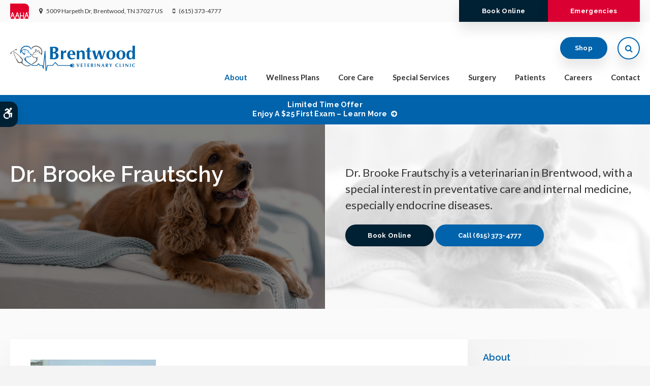

--- FILE ---
content_type: text/html; charset=UTF-8
request_url: https://www.brentwoodvet.com/site/veterinarians-brentwood/dr-brooke-frautschy
body_size: 7125
content:
<!doctype html>
<html lang="en">
<head>
<title>Meet Dr. Brooke Frautschy, Brentwood Veterinarian</title>
<meta http-equiv="Content-Type" content="text/html; charset=utf-8" />



<meta name="generator" content="Tymbrel ( www.tymbrel.com )" />

<meta name="description" content="Dr. Brooke Frautschy is a veterinarian in Brentwood with a special interest in preventative care and internal medicine." />
<meta name="keywords" content="vet, Brentwood, dr, Brooke, Frautschy, endocrine" />

  <meta property="og:url" content="https://www.brentwoodvet.com/site/veterinarians-brentwood/dr-brooke-frautschy" />
  <meta property="og:image" content="https://d2b0sstunfvm0v.cloudfront.net/image-75325-800.jpg" />

  <link rel="canonical" href="https://www.brentwoodvet.com/site/veterinarians-brentwood/dr-brooke-frautschy" />

<meta name="robots" content="noindex, nofollow" />


<script type="text/javascript">
function clearDefault(element) {
  if (element.defaultValue == element.value) { element.value = "" }
}
</script>




  <link href="/assets/3896/css/global.css" rel="stylesheet" type="text/css" />
<link rel="shortcut icon" href="/images/2733/favicon.ico" type="image/x-icon" />

      <script src="/assets/js/jquery-1.8.2.min.js" type="text/javascript" data-cmsi-js-1a96ecfa7997d56153ffc3d07bb90ca2="true"></script>
  





          
    
    
    
    
    
    
    
    
    
    
    
    
    
    
    
    
    
    
    
    
    
    
    
    
    
    <!-- HEAD CODE TAB -->

	<meta name="viewport" content="width=device-width, initial-scale=1.0" />	

			<link rel="stylesheet" href="/images/2733/css/style-v6.css" />
		
           
          
          <style>
            #page-banner .callout {
              all: unset;
            }
            
            .pageTitleContent a[rel="cmsi-module-blog-image-group"] {
            display:none;
            }
          </style>
          
          
          <script>
            $(document).ready(function () {
              var img;
              var clone;
              var path;
              
            if($(".pageTitleContent img").length) {
                 
              $(`.pageTitleContent a[rel="cmsi-module-blog-image-group"]`).remove();
              }
              
             if ($("#page-banner img").length && !$(".blog-post #page-banner").length) {
                img = $("#page-banner img");
                clone = img.clone();
                path = img.attr("src");
                img.remove();
               
              }
              else {
                var number = 1 + Math.floor(Math.random() * 4);
                var path = '/images/2733/images/banner-' + number + '.jpg';
                img = $('<img>');
                img.attr('src', path);
                clone = $('<img>');
                clone.attr('src', path);
              }

              $(".pageTitleGraphics .columns:first-child, .pageTitleGraphics .columns:last-child .wrapper, #pageTitle").css("background", "url(" + path + ")");



                if ($("#careers-page").length){
                   let content = $("#careers-page p");
                $(".pageTitleContent .columns:last-child").append(content);
                $("#careers-page").remove();
                }
              else {

                $("#page-banner .tymbrel-col,#page-banner .callout, #page-banner").contents().unwrap();
              }



            });
          </script>
          
	
	
<!-- /HEAD CODE TAB -->	
    
  
  
  
  
  
  
  
  
  
  
  
  
  
  
  
  
  
  
  
  
  
  
  
  
  
  
  
  
<meta name="verify-v1" content="bqDmDyvRtDVpIfCluz3Rq236rL9lSN_-FgoGPAO4KpQ" />
<meta name="google-site-verification" content="bqDmDyvRtDVpIfCluz3Rq236rL9lSN_-FgoGPAO4KpQ" />

  


<!-- StartHead - Google Tag Manager -->
<script>(function(w,d,s,l,i){w[l]=w[l]||[];w[l].push({'gtm.start':
new Date().getTime(),event:'gtm.js'});var f=d.getElementsByTagName(s)[0],
j=d.createElement(s),dl=l!='dataLayer'?'&l='+l:'';j.async=true;j.src=
'https://www.googletagmanager.com/gtm.js?id='+i+dl;f.parentNode.insertBefore(j,f);
})(window,document,'script','dataLayer','GTM-KTR848JG');</script>
<!-- End Google Tag Manager -->
<!--startSchema--><script type="application/ld+json">{"@context":"http:\/\/schema.org","@type":"LocalBusiness","url":"https:\/\/www.brentwoodvet.com\/site\/veterinarians-brentwood\/dr-brooke-frautschy","@id":"https:\/\/www.brentwoodvet.com","name":"Brentwood Veterinary Clinic","telephone":"(615) 373-4777","image":"https:\/\/d2l4d0j7rmjb0n.cloudfront.net\/site\/2733\/seo\/image.svg","logo":"https:\/\/d2l4d0j7rmjb0n.cloudfront.net\/site\/2733\/seo\/logo.svg","address":{"@type":"PostalAddress","addressLocality":"Brentwood","addressCountry":"US","addressRegion":"TN","postalCode":"37027","streetAddress":"5009 Harpeth Dr"}}</script><!--endSchema-->
<!-- Google Tag Manager Data Layer -->
<script>
  dataLayer = [];
</script>

  <!-- Google Tag Manager -->
  <script>(function(w,d,s,l,i){w[l]=w[l]||[];w[l].push({'gtm.start':
        new Date().getTime(),event:'gtm.js'});var f=d.getElementsByTagName(s)[0],
      j=d.createElement(s),dl=l!='dataLayer'?'&l='+l:'';j.async=true;j.src=
      'https://www.googletagmanager.com/gtm.js?id='+i+dl;f.parentNode.insertBefore(j,f);
    })(window,document,'script','dataLayer','GTM-PLW4N2M');</script>
  <!-- End Google Tag Manager -->


<script>
$(document).ready(function() {
$(".showcaseOverview").addClass("vets");
})
</script>

<link href="https://d2l4d0j7rmjb0n.cloudfront.net" rel="preconnect">
<link href="https://d1pz5plwsjz7e7.cloudfront.net" rel="preconnect">
<link href="https://fonts.googleapis.com" rel="preconnect">
<link href="https://cdn.jsdelivr.net" rel="preconnect">
<link href="https://ajax.googleapis.com" rel="preconnect">
<link href="https://use.fontawesome.com" rel="preconnect">
</head>


<!-- TEMPLATE TAB -->

<body itemscope='' itemtype='http://schema.org/LocalBusiness'><!-- Google Tag Manager -->
<noscript><iframe src="https://www.googletagmanager.com/ns.html?id=GTM-PLW4N2M" height="0" width="0" style="display:none;visibility:hidden"></iframe></noscript>
<!-- End Google Tag Manager -->


<!-- StartBody - Google Tag Manager (noscript) -->
<noscript><iframe src="https://www.googletagmanager.com/ns.html?id=GTM-KTR848JG"
height="0" width="0" style="display:none;visibility:hidden"></iframe></noscript>
<!-- EndBody - End Google Tag Manager (noscript) -->
<div class="site-container">
    <div id="top">
        <button class="grt-mobile-button">
    <span class="line1"></span>
    <span class="line2"></span>
    <span class="line3"></span>
    <span class="sr-only">Open Menu</span>
    <span class="sr-only" style="display:none">Close Menu</span>
</button>
        <div id="mobile-menu" style="display:none">
            <ul>
            
                                                                                                      
    <li class="active"><a href="/site/animal-clinic-brentwood"   class="buttons" title="About, Brentwood Veterinary Clinic, Brentwood Veterinarian">About</a>

    
          <ul>
              <li><a href="/site/animal-clinic-brentwood"    title="Our Animal Hospital, Brentwood Veterinary Clinic, Brentwood Veterinarian">Our Hospital</a></li>
                      <li><a href="/site/animal-hospital-gp-brentwood"    title="Why Trust Us?, Brentwood Veterinary Clinic, Brentwood Veterinarian">Why Trust Us?</a></li>
                      <li class="active" aria-current="page"><a href="/site/veterinarians-brentwood"  itemprop="url"    title="Veterinarians, Brentwood Veterinary Clinic, Brentwood Veterinarian">Our Vets</a></li>
                      <li><a href="/site/veterinary-team-brentwood"    title="">Our Team</a></li>
                      <li><a href="/site/veterinary-accreditations-certifications"    title="Accreditations and Certifications, Brentwood Veterinary Clinic in Brentwood">Our Certifications</a></li>
                    </ul>
    
  </li>
            
                                                                                                  
    <li><a href="/site/pet-wellness-brentwood"   class="buttons" title="Wellness Plans, Brentwood Veterinary Clinic, Brentwood Veterinarian">Wellness Plans</a>

    
          <ul>
              <li><a href="/site/pet-wellness-brentwood"    title="Wellness Plans at Brentwood Veterinary Clinic in Brentwood">Wellness Plan Benefits</a></li>
                      <li><a href="/site/small-dog-wellness-plan-brentwood"    title="Small Dog Wellness Plans, Brentwood Veterinary Clinic, Brentwood Veterinarian">Small Dogs</a></li>
                      <li><a href="/site/medium-dog-wellness-plan-brentwood"    title="Medium Dog Wellness Plans, Brentwood Veterinary Clinic, Brentwood Veterinarian">Medium Dogs</a></li>
                      <li><a href="/site/large-dog-wellness-plan-brentwood"    title="Large Dog Wellness Plan, Brentwood Veterinary Clinic, Brentwood Veterinarian">Large Dogs</a></li>
                      <li><a href="/site/giant-dog-wellness-plan-brentwood"    title="Giant Dog Wellness Plans, Brentwood Veterinary Clinic, Brentwood Veterinarian">Giant Dogs</a></li>
                      <li><a href="/site/cat-wellness-plan-brentwood"    title="Cat Wellness Plans, Brentwood Veterinary Clinic, Brentwood Veterinarian">Cats</a></li>
                    </ul>
    
  </li>
            
                                                                                                  
    <li><a href="/site/veterinary-services-brentwood"   class="buttons" title="Core Care Services, Brentwood Veterinary Clinic, Brentwood Veterinarian">Core Care</a>

    
          <ul>
              <li><a href="/site/veterinary-services-brentwood/cat-dog-vaccinations-parasite-prevention"    title="Vaccinations & Prevention, Brentwood Veterinary Clinic, Brentwood Veterinarian">Vaccinations & Prevention</a></li>
                      <li><a href="/site/veterinary-services-brentwood/cat-dog-routine-exams"    title="Routine Exams, Brentwood Veterinary Clinic, Brentwood Veterinarian">Routine Exams</a></li>
                      <li><a href="/site/veterinary-services-brentwood/internal-medicine"    title="Internal Medicine, Brentwood Veterinary Clinic, Brentwood Veterinarian">Internal Medicine</a></li>
                      <li><a href="/site/veterinary-services-brentwood/dentistry"    title="Veterinary Dentistry, Brentwood Veterinary Clinic, Brentwood Veterinarian">Dental Care</a></li>
                      <li><a href="/site/veterinary-lab-brentwood"    title="Veterinary Laboratory & Diagnostics, Brentwood Veterinary Clinic, Brentwood Veterinarian">Diagnostics & Lab</a></li>
                      <li><a href="/site/veterinary-services-brentwood/emergency-vet"    title="Emergency Pet Care, Brentwood Veterinary Clinic, Brentwood Veterinarian">Emergency Care</a></li>
                    </ul>
    
  </li>
            
                                                                                    
    <li><a href="/site/pet-services-brentwood"   class="buttons" title="Veterinary Pet Care, Brentwood Veterinary Clinic Veterinarians">Special Services</a>

    
          <ul>
              <li><a href="/site/pet-services-brentwood/geriatrics"    title="Veterinary Geriatrics, Brentwood Veterinary Clinic, Brentwood Veterinarian">Geriatric Care</a></li>
                      <li><a href="/site/pet-services-brentwood/puppies-kittens"    title="Puppies & Kittens, Brentwood Veterinary Clinic, Brentwood Veterinarian">Puppies & Kittens</a></li>
                      <li><a href="/site/pet-services-brentwood/behavior-training-dogs"    title="Behavior Training for Dogs, Huntersville">Behavior Training</a></li>
                      <li><a href="/site/pet-services-brentwood/nutrition-dietary-counselling"    title="Nutritional and Dietary Consultations, Brentwood Veterinary Clinic,Brentwood Vets">Nutritional Counseling</a></li>
                      <li><a href="/site/pet-services-brentwood/acupuncture"    title="Veterinary Acupuncture, Brentwood Veterinary Clinic, Brentwood Veterinarian">Acupuncture</a></li>
                    </ul>
    
  </li>
            
    
    <li><a href="/site/veterinary-surgery-brentwood"   class="buttons" title="Veterinary Surgery, Brentwood Veterinary Clinic, Brentwood Veterinarian">Surgery</a>

    
    
  </li>
            
                                                                      
    <li><a href="/site/veterinary-patients"   class="buttons" title="Patient Information, Brentwood Veterinary Clinic, Brentwood Veterinarian">Patients</a>

    
          <ul>
              <li><a href="/site/veterinary-patients"    title="Patient Information, Brentwood Veterinary Clinic, Brentwood Veterinarian">Patients</a></li>
                      <li><a href="/site/new-patient-form"    title="New Patient Form, Brentwood Veterinary Clinic, Brentwood Veterinarian">New Patient Form</a></li>
                      <li><a href="/site/blog"    title="Veterinary Blog, Brentwood Veterinary Clinic, Brentwood Veterinarian">Pet Care Tips</a></li>
                      <li><a href="/site/financing-options"    title="Financing Options, Brentwood Veterinary Clinic, Brentwood Veterinarian">Financing Options</a></li>
                    </ul>
    
  </li>
            
    
    <li><a href="/site/veterinary-careers-brentwood"   class="buttons" title="Careers, Brentwood Veterinary Clinic, Brentwood Veterinarian">Careers</a>

    
    
  </li>
            
    
    <li><a href="/site/contact-animal-hospital-brentwood-vet"   class="buttons">Contact</a>

    
    
  </li>
    </ul>
            <form id="frmSearchMobile" method="get" action="/site/search" role="search">
	<label for="page_search_mobile" class="sr-only">Search</label>
	<input id="page_search_mobile" class="keyword" type="search" name="kw" placeholder="Search">
	<button type="submit" name="btnSubmit"><span class="sr-only">Search</span></button>
</form>
              
        </div>
    </div>
<div class="wrap">

    <div id="toggleSearch" role="dialog" aria-modal="true" aria-labelledby="page_search_popup_label">
	<button id="close-button"><span aria-hidden="true">&times;</span><span class="sr-only">Close</span></button>
	<form id="frmSearchPopUp" method="get" action="/site/search" role="search">
		<label for="page_search_popup" id="page_search_popup_label" class="sr-only">Search</label>
		<input id="page_search_popup" class="keyword" type="search" name="kw" placeholder="Search">
		<button type="submit" name="btnSubmit"><span class="sr-only">Search</span></button>
	</form>
</div>
    
    <!-- Header
============================================== -->
	<header>
	    

        <a class="skip-to-content-link" href="#pageTitle">
    Skip to Main Content
</a>
        <div id="accessibility-toggle">
    <button id="accessibility-toggle__btn">
        <span class="fa fa-wheelchair-alt" aria-hidden="true"></span>
        <span class="sr-only" id="accessible__btn">Accessible Version</span>
        <span class="sr-only" id="standard__btn" style="display:none">Standard Version</span>
    </button>
</div>	
        <div id="topbar">
            <div class="row">
                <div class="columns">
                    <p><a href="https://www.aaha.org/" target="_blank" title="AAHA"><img src="/files/AAHAlogo-colour.svg" alt="Brentwood Veterinary Clinic | Brentwood" width="37" height="30" /></a></p>
  
<ul>
<li><span class="fa fa-map-marker" aria-hidden="true"></span><a href="/site/contact-animal-hospital-brentwood-vet" title="Contact Brentwood Veterinary Clinic in Brentwood">      <div itemprop="address" data-cy="seo-address" itemscope itemtype="http://schema.org/PostalAddress">
      <span itemprop="streetAddress">5009 Harpeth Dr</span>
      <span itemprop="addressLocality">Brentwood</span>
      <span itemprop="addressRegion">TN</span>
      <span itemprop="postalCode">37027</span>
      <span itemprop="addressCountry">US</span>
    </div>
  </a></li>
<li class="phoneNumber"><span class="fa fa-mobile" aria-hidden="true"></span>
  <span class="seo-schema phone">
    <a itemprop="telephone" content="+6153734777" href="tel:6153734777" data-cy="seo-phone-number">(615) 373-4777</a>
  </span>


</li>
</ul>
                </div>
                <div class="columns">
                    <ul>
<li><a href="/site/book-online" class="cms-button-secondary">Book Online</a></li>
<li class="emergencies"><a href="/site/veterinary-services-brentwood/emergency-vet" class="cms-button-alert">Emergencies</a></li>
</ul>
                </div>
            </div>
        </div>
		<div class="row">
			
			<div class="large-3 columns">
                <div class="logo" style="min-height:51px;">
                    <a href="/site/home" itemprop="url">
                      <img  itemprop='image' alt="Brentwood Veterinary Clinic" src="https://d2l4d0j7rmjb0n.cloudfront.net/site/2733/seo/image.svg" data-cy="seo-image"   />

                    </a>
                </div>
			</div>
			
			<div class="large-6 columns">
                
                <!-- Navigation
                ============================================== -->	
                <nav>
                    <ul>
            
                                                                                                      
    <li class="active"><a href="/site/animal-clinic-brentwood"   class="buttons" title="About, Brentwood Veterinary Clinic, Brentwood Veterinarian">About</a>

    
          <ul>
              <li><a href="/site/animal-clinic-brentwood"    title="Our Animal Hospital, Brentwood Veterinary Clinic, Brentwood Veterinarian">Our Hospital</a></li>
                      <li><a href="/site/animal-hospital-gp-brentwood"    title="Why Trust Us?, Brentwood Veterinary Clinic, Brentwood Veterinarian">Why Trust Us?</a></li>
                      <li class="active" aria-current="page"><a href="/site/veterinarians-brentwood"  itemprop="url"    title="Veterinarians, Brentwood Veterinary Clinic, Brentwood Veterinarian">Our Vets</a></li>
                      <li><a href="/site/veterinary-team-brentwood"    title="">Our Team</a></li>
                      <li><a href="/site/veterinary-accreditations-certifications"    title="Accreditations and Certifications, Brentwood Veterinary Clinic in Brentwood">Our Certifications</a></li>
                    </ul>
    
  </li>
            
                                                                                                  
    <li><a href="/site/pet-wellness-brentwood"   class="buttons" title="Wellness Plans, Brentwood Veterinary Clinic, Brentwood Veterinarian">Wellness Plans</a>

    
          <ul>
              <li><a href="/site/pet-wellness-brentwood"    title="Wellness Plans at Brentwood Veterinary Clinic in Brentwood">Wellness Plan Benefits</a></li>
                      <li><a href="/site/small-dog-wellness-plan-brentwood"    title="Small Dog Wellness Plans, Brentwood Veterinary Clinic, Brentwood Veterinarian">Small Dogs</a></li>
                      <li><a href="/site/medium-dog-wellness-plan-brentwood"    title="Medium Dog Wellness Plans, Brentwood Veterinary Clinic, Brentwood Veterinarian">Medium Dogs</a></li>
                      <li><a href="/site/large-dog-wellness-plan-brentwood"    title="Large Dog Wellness Plan, Brentwood Veterinary Clinic, Brentwood Veterinarian">Large Dogs</a></li>
                      <li><a href="/site/giant-dog-wellness-plan-brentwood"    title="Giant Dog Wellness Plans, Brentwood Veterinary Clinic, Brentwood Veterinarian">Giant Dogs</a></li>
                      <li><a href="/site/cat-wellness-plan-brentwood"    title="Cat Wellness Plans, Brentwood Veterinary Clinic, Brentwood Veterinarian">Cats</a></li>
                    </ul>
    
  </li>
            
                                                                                                  
    <li><a href="/site/veterinary-services-brentwood"   class="buttons" title="Core Care Services, Brentwood Veterinary Clinic, Brentwood Veterinarian">Core Care</a>

    
          <ul>
              <li><a href="/site/veterinary-services-brentwood/cat-dog-vaccinations-parasite-prevention"    title="Vaccinations & Prevention, Brentwood Veterinary Clinic, Brentwood Veterinarian">Vaccinations & Prevention</a></li>
                      <li><a href="/site/veterinary-services-brentwood/cat-dog-routine-exams"    title="Routine Exams, Brentwood Veterinary Clinic, Brentwood Veterinarian">Routine Exams</a></li>
                      <li><a href="/site/veterinary-services-brentwood/internal-medicine"    title="Internal Medicine, Brentwood Veterinary Clinic, Brentwood Veterinarian">Internal Medicine</a></li>
                      <li><a href="/site/veterinary-services-brentwood/dentistry"    title="Veterinary Dentistry, Brentwood Veterinary Clinic, Brentwood Veterinarian">Dental Care</a></li>
                      <li><a href="/site/veterinary-lab-brentwood"    title="Veterinary Laboratory & Diagnostics, Brentwood Veterinary Clinic, Brentwood Veterinarian">Diagnostics & Lab</a></li>
                      <li><a href="/site/veterinary-services-brentwood/emergency-vet"    title="Emergency Pet Care, Brentwood Veterinary Clinic, Brentwood Veterinarian">Emergency Care</a></li>
                    </ul>
    
  </li>
            
                                                                                    
    <li><a href="/site/pet-services-brentwood"   class="buttons" title="Veterinary Pet Care, Brentwood Veterinary Clinic Veterinarians">Special Services</a>

    
          <ul>
              <li><a href="/site/pet-services-brentwood/geriatrics"    title="Veterinary Geriatrics, Brentwood Veterinary Clinic, Brentwood Veterinarian">Geriatric Care</a></li>
                      <li><a href="/site/pet-services-brentwood/puppies-kittens"    title="Puppies & Kittens, Brentwood Veterinary Clinic, Brentwood Veterinarian">Puppies & Kittens</a></li>
                      <li><a href="/site/pet-services-brentwood/behavior-training-dogs"    title="Behavior Training for Dogs, Huntersville">Behavior Training</a></li>
                      <li><a href="/site/pet-services-brentwood/nutrition-dietary-counselling"    title="Nutritional and Dietary Consultations, Brentwood Veterinary Clinic,Brentwood Vets">Nutritional Counseling</a></li>
                      <li><a href="/site/pet-services-brentwood/acupuncture"    title="Veterinary Acupuncture, Brentwood Veterinary Clinic, Brentwood Veterinarian">Acupuncture</a></li>
                    </ul>
    
  </li>
            
    
    <li><a href="/site/veterinary-surgery-brentwood"   class="buttons" title="Veterinary Surgery, Brentwood Veterinary Clinic, Brentwood Veterinarian">Surgery</a>

    
    
  </li>
            
                                                                      
    <li><a href="/site/veterinary-patients"   class="buttons" title="Patient Information, Brentwood Veterinary Clinic, Brentwood Veterinarian">Patients</a>

    
          <ul>
              <li><a href="/site/veterinary-patients"    title="Patient Information, Brentwood Veterinary Clinic, Brentwood Veterinarian">Patients</a></li>
                      <li><a href="/site/new-patient-form"    title="New Patient Form, Brentwood Veterinary Clinic, Brentwood Veterinarian">New Patient Form</a></li>
                      <li><a href="/site/blog"    title="Veterinary Blog, Brentwood Veterinary Clinic, Brentwood Veterinarian">Pet Care Tips</a></li>
                      <li><a href="/site/financing-options"    title="Financing Options, Brentwood Veterinary Clinic, Brentwood Veterinarian">Financing Options</a></li>
                    </ul>
    
  </li>
            
    
    <li><a href="/site/veterinary-careers-brentwood"   class="buttons" title="Careers, Brentwood Veterinary Clinic, Brentwood Veterinarian">Careers</a>

    
    
  </li>
            
    
    <li><a href="/site/contact-animal-hospital-brentwood-vet"   class="buttons">Contact</a>

    
    
  </li>
    </ul>
                </nav>
                
			</div>
            
            <div class="large-3 columns">
				<ul>
<li><a href="/site/pet-shop-pharmacy-brentwood" class="cms-button-primary">Shop</a></li>
<li><button class="open-search"><span class="fa fa-search" aria-hidden="true"></span><span class="sr-only">Open Search Dialog</span></button></li>
</ul>
			</div>
			
		</div><!-- /row -->
			
	</header><!-- /Header -->	

     
    <div id="pageTitle">


                                                                                                                                                                                                                                                                                                                                                                                                                                                                                                                                                                                                                                                                                                                                                                                                                                                                                                                                                                                                                                                                                                                                                                                                                                                                                                                                                                                                                                                                                                                                                                                                                                                                                                <div class="default-msg-bar defaultMsgBar default-message-bar centre">
                <p><a href="/site/book-online?utm_campaign=exam25" class="cms-button-text">Limited Time Offer<br />Enjoy a $25 First Exam – Learn More</a></p>
            </div>
                                                                                                                                                                                                                                                                                                                                                                                                                                                                                                                                                                                                                                                                                                                                                                                                                                                                                                                                                                                                                                                                                                                                                                                                                                                                                                                                                                                                                                                                                                                                                                                                                                                                                                                                                                                                                                                                                                                                                                                                                                                                                                                                                                                                                                                                                                                                                                                                                                                                                                                                                                                                                                                                                                                                                                                                                                                                                                                                                                                                                                                                                                                                                                                                                                                                                                                                                                                                                                                                                                                                                                                                                        

        <div class="row pageTitleGraphics">
            <div class="large-6 columns">
            </div>
            <div class="large-6 columns">
                <div class="wrapper"></div>
            </div>
        </div>
        <div class="pageTitleContent">
            <div class="row">
                <div class="large-6 columns">
                    <h1>Dr. Brooke Frautschy</h1>
                </div>
                <div class="large-6 columns">
                             
              <div id="page-banner" class="tymbrel-row" >  <div class="tymbrel-col tymbrel-col-12">
                                                            <div class="callout">
        <p class="leadin">Dr. Brooke Frautschy is a veterinarian in Brentwood, with a special interest in preventative care and internal medicine, especially endocrine diseases.</p> <p><p class="callBtn slideBtn"><a href="/site/book-online" class="cms-button-secondary">Book Online</a>   <span class="seo-schema phone">
    <a class="cms-button-primary" itemprop="telephone" content="+6153734777" href="tel:6153734777">
          <span class="phone__num">(615) 373-4777</span>
    </a>
  </span>

</p><style>
.slideBtn .cms-button-primary,
.slideBtn .cms-button-secondary,
.slideBtn .cms-button-success,
.slideBtn .cms-button-alert {
margin-bottom: 0.625rem;
}
</style></p>
        </div>
      </div>
</div>
              
                </div>
            </div>
        </div>
    </div>    


    <!-- Main Content
    ============================================== -->
    <div class="container content">
    		
    	<div class="row">
    		<main class="columns primary">
    		    <div class="cmsi-module-showcase-detail">
        
<div class="tymbrel-row" >  <div class="tymbrel-col tymbrel-col-4">
        <p><img src="/files/brentwood_vet/dr-brooke-frautschy-88.jpg" alt="Dr. Brooke Frautschy, Brentwood Veterinarian" width="100%" height="" /></p>
      </div>

  <div class="tymbrel-col tymbrel-col-8">
            <div id="doctorBio">
        <h2>Dr. Brooke Frautschy</h2> <p>Dr. Brooke Frautschy attended the University of Missouri-Columbia and received a Bachelor of Science in Animal Sciences in 2006. She then graduated from the University of Illinois College of Veterinary Medicine in 2010. After practicing at a small animal clinic in Illinois for four years, she moved to the Nashville area in 2014 to be near family and enjoy the city.</p> <p>Dr. Frautschy has a special interest in preventative care and internal medicine, especially endocrine diseases. In her spare time, she enjoys hiking, reading, and being outdoors. Dr. Frautschy lives in Franklin with her retired racing greyhound Lacy and cat Elliot.</p> ​
        </div>
      </div>
</div>

    
        <p><a href="/site/veterinarians-brentwood" class="cmsi-module-showcase-back">&laquo; Go Back</a></p>

</div>



    	    </main>
            <div role="complementary" class="columns secondary">
                                    <aside class="side-navigation" role="navigation" aria-label="Secondary">
                            
   

    	<h5>About</h5>
    <ul class="sidenav">
          <li><a href="/site/animal-clinic-brentwood" title="">Our Hospital</a></li>
          <li><a href="/site/animal-hospital-gp-brentwood" title="">Why Trust Us?</a></li>
          <li class="active"><a href="/site/veterinarians-brentwood" title="">Our Vets</a></li>
          <li><a href="/site/veterinary-team-brentwood" title="">Our Team</a></li>
          <li><a href="/site/veterinary-accreditations-certifications" title="">Our Certifications</a></li>
        </ul>
    
                                      </aside>
                                <aside class="sidebar-ads">
                    
<div class="advertising-floater-item">
  <ul class="advertising">
    
    <li>
    <a href="/advertisingclicktrack/3292" >
    <img class="advertising-img lazy" data-cy="advertising-image" data-src="https://d1pz5plwsjz7e7.cloudfront.net/image-5201-CUSTOM.png" width="339" height="450" alt="Welcoming New Patients, Brentwood Veterinary Clinic, Brentwood" />
    </a>
  </li>
      </ul>
</div>
  <script src="https://cdn.jsdelivr.net/npm/vanilla-lazyload@16.1.0/dist/lazyload.min.js"></script>
  <script>
    $(document).ready(function() {
      const lazyContent = new LazyLoad({
        elements_selector: "img.lazy",
        use_native: true
      });

      const lazyBackground = new LazyLoad({
        elements_selector: "iframe.lazy, video.lazy, div.lazy",
      });
    })
  </script>

                </aside>
                
                <aside class="sidebar-badges">
                    <a class="paw-icon paw-icon--alert paw-icon--dark" href="https://www.aaha.org/" title="AAHA Accredited | Brentwood Veterinary Clinic | Brentwood Speciality &amp; Emergency Vet" target="_blank" aria-label="AHA Accredited | Opens in a new tab">
    <span class="fa fa-check" aria-hidden="true"></span> AAHA Accredited
</a>  
<a class="paw-icon paw-icon--alert paw-icon--dark" href="https://catvets.com/" title="FVMA Certified | Brentwood Veterinary Clinic | Brentwood Speciality &amp; Emergency Vet" target="_blank" aria-label="FVMA Certified | Opens in a new tab">
    <span class="fa fa-check" aria-hidden="true"></span> FVMA Certified
</a>  
<a class="paw-icon paw-icon--emergencies paw-icon--dark" href="/site/veterinary-services-brentwood/emergency-vet">
    <span class="fa fa-exclamation-circle" aria-hidden="true"></span> Emergencies
</a>
                </aside>
    				
    			<aside>
    				
    			</aside>
    				
    		</div><!-- /secondary -->
    	</div>
		
		
    </div><!-- /content -->

</div><!-- /wrap -->

<div class="cta">
    <div class="row">
        <div class="large-10 columns">
            <h2>New Patients Welcome</h2>
<p class="leadin"><span itemprop="name" data-cy="seo-company-name">Brentwood Veterinary Clinic</span> is happily welcoming new patients! Our experienced vets are passionate about the health of Brentwood pets. Get in touch today to book your cat or dog's first appointment.</p>
        </div>
        <div class="large-2 columns">
            <p><a href="/site/contact-animal-hospital-brentwood-vet" class="cms-button-secondary">Learn More</a></p>
        </div>
    </div>
</div>   
<!-- Footer
============================================== -->
<footer>
    <div class="row businessDetails">
        <div class="large-4 columns">
            <p><span class="fa fa-map-marker"></span></p>
<h2>Location</h2>
<a href="/site/contact-animal-hospital-brentwood-vet" title="Contact"><span itemprop="name" data-cy="seo-company-name">Brentwood Veterinary Clinic</span>      <div itemprop="address" data-cy="seo-address" itemscope itemtype="http://schema.org/PostalAddress">
      <span itemprop="streetAddress">5009 Harpeth Dr</span>
      <span itemprop="addressLocality">Brentwood</span>
      <span itemprop="addressRegion">TN</span>
      <span itemprop="postalCode">37027</span>
      <span itemprop="addressCountry">US</span>
    </div>
  </a>
        </div>

        <div class="large-4 columns">
            <p><span class="fa fa-phone"></span></p>
<h2>Phone Number</h2>
<p>
  <span class="seo-schema phone">
    <a itemprop="telephone" content="+6153734777" href="tel:6153734777" data-cy="seo-phone-number">(615) 373-4777</a>
  </span>


</p>
        </div>

        <div class="large-4 columns">
            <p><span class="fa fa-envelope"></span></p>
<h2>Contact</h2>
<p><a href="/site/contact-animal-hospital-brentwood-vet" title="Send us a message online.">Send us a message online.</a></p>
        </div>

    </div><!-- /row  -->
    
    <div class="row footerNav">
        <div class="large-3 columns logo">
            <p>    <img  itemprop="logo" alt="Brentwood Veterinary Clinic" src="https://d2l4d0j7rmjb0n.cloudfront.net/site/2733/seo/logo.svg" data-cy="seo-logo"   />
    </p>
        </div>
        <div class="large-6 columns" role="navigation" aria-label="Footer">
			<ul id="tymbrel-footer-nav">
    <li><a class="first" href="/site/home">Home</a></li>
        <li><a href="/site/animal-clinic-brentwood">About</a></li>
        <li><a href="/site/pet-wellness-brentwood">Wellness Plans</a></li>
        <li><a href="/site/veterinary-services-brentwood">Core Care</a></li>
        <li><a href="/site/pet-services-brentwood">Special Services</a></li>
        <li><a href="/site/veterinary-surgery-brentwood">Surgery</a></li>
        <li><a href="/site/veterinary-patients">Patients</a></li>
        <li><a href="/site/veterinary-careers-brentwood">Careers</a></li>
        </ul>
		</div>
        <div class="large-3 columns">
            <p></p>
		</div>
    </div>
	
	
        
	<div class="copyright">
        <div role="contentinfo" class="row">

            <div class="large-4 columns">
                <ul>
<li><a href="/site/privacy-policy" title="Privacy Policy">Privacy Policy</a></li>
<li><a href="/site/terms-conditions" title="Terms &amp; Conditions">Terms &amp; Conditions</a></li>
<li><a href="/site/website-accessibility" title="Accessibility">Accessibility</a></li>
<li><a href="/site/search" title="Search">Search</a></li>
<li><a href="/site/sitemap" title="Sitemap">Sitemap</a></li>
<li><a href="#top">Back to Top</a></li>
</ul>
            </div>

            <div class="large-4 columns">
                  
            </div>

            <div class="large-4 columns">
            <p>Copyright &copy; 2026. All Rights Reserved. 
            <br>Part of the <a href="https://www.petvetcarecenters.com/site/home" target="_blank" aria-label="PetVet Care Centers Network | Opens in a new tab">PetVet Care Centers Network</a>. </p>
            </div>

        </div><!-- /row  -->
	</div>
</footer>
    
<div id="sticky">
    <p><a href="/site/book-appointment" class="cms-button-secondary">Book Online</a>
  <span class="seo-schema phone">
    <a itemprop="telephone" content="+6153734777" href="tel:6153734777" data-cy="seo-phone-number">(615) 373-4777</a>
  </span>


<button class="grt-mobile-button">
    <span class="line1"></span>
    <span class="line2"></span>
    <span class="line3"></span>
    <span class="sr-only">Open Menu</span>
    <span class="sr-only" style="display:none">Close Menu</span>
</button></p>
</div> 



</div> <!-- end site container -->

<!-- JavaScript
============================================== -->

<script src="https://ajax.googleapis.com/ajax/libs/webfont/1.5.18/webfont.js"></script>

<script>
 WebFont.load({
    google: {
      families: ['Raleway:600,700', 'Lato:400,400i,700', 'Lora:400i']
    }
  });
</script> 
<noscript>
    <link href="https://fonts.googleapis.com/css2?family=Lato:ital,wght@0,400;0,700;1,400&family=Lora:ital@1&family=Raleway:wght@600;700&display=swap" rel="stylesheet">
</noscript>


<script src="/images/2733/js/scripts-v1-min.js"></script>

<script src="https://cdn.jsdelivr.net/npm/vanilla-lazyload@16.1.0/dist/lazyload.min.js"></script>

<script>
    $(document).ready(function() {   
        const lazyContent = new LazyLoad({
          elements_selector: "img.lazy",
          use_native: true 
        });
        
        const lazyBackground = new LazyLoad({
          elements_selector: "iframe.lazy, video.lazy, div.lazy",
        });
    })
</script>



<script src="https://use.fontawesome.com/7a2e746270.js"></script>
</body>
<!--
S: us-app01
C: 2733
D: 2026-01-26 04:29:09
V: 3896
T: 0.0574
-->

</html>

<!-- /TEMPLATE TAB -->

--- FILE ---
content_type: text/css
request_url: https://www.brentwoodvet.com/images/2733/css/style-v6.css
body_size: 26966
content:
html,body,div,span,object,iframe,h1,.cta h2,.cta .homeContent h1,.homeContent .cta h1,.cta .homeContent .feature .columns p:first-child,.homeContent .feature .columns .cta p:first-child,.cta .feature .columns .homeContent p:first-child,.feature .columns .homeContent .cta p:first-child,.feature .columns p:first-child,h2,.homeContent h1,.homeContent .cta h2,.cta .homeContent h2,.cta .homeContent h1,.homeContent .cta h1,.cta .homeContent .feature .columns p:first-child,.homeContent .feature .columns .cta p:first-child,.cta .feature .columns .homeContent p:first-child,.feature .columns .homeContent .cta p:first-child,h3,.highlights .tab>.tablinks>p:first-child,h4,.secondary aside:not(.side-navigation):not(.sidebar-ads) h2,.secondary aside:not(.side-navigation):not(.sidebar-ads) .homeContent h1,.secondary aside:not(.side-navigation):not(.sidebar-ads) .homeContent .cta h2,.cta .secondary aside:not(.side-navigation):not(.sidebar-ads) .homeContent h2,.secondary aside:not(.side-navigation):not(.sidebar-ads) .cta .homeContent h1,.cta .secondary aside:not(.side-navigation):not(.sidebar-ads) .homeContent h1,.secondary aside:not(.side-navigation):not(.sidebar-ads) .homeContent .cta h1,.secondary aside:not(.side-navigation):not(.sidebar-ads) .cta .homeContent .feature .columns p:first-child,.cta .secondary aside:not(.side-navigation):not(.sidebar-ads) .homeContent .feature .columns p:first-child,.secondary aside:not(.side-navigation):not(.sidebar-ads) .homeContent .feature .columns .cta p:first-child,.secondary aside:not(.side-navigation):not(.sidebar-ads) .cta .feature .columns .homeContent p:first-child,.cta .feature .columns .secondary aside:not(.side-navigation):not(.sidebar-ads) .homeContent p:first-child,.secondary aside:not(.side-navigation):not(.sidebar-ads) .feature .columns .homeContent .cta p:first-child,.feature .columns .secondary aside:not(.side-navigation):not(.sidebar-ads) .homeContent .cta p:first-child,.homeContent .secondary aside:not(.side-navigation):not(.sidebar-ads) h1,.homeContent .secondary aside:not(.side-navigation):not(.sidebar-ads) .cta h2,.cta .homeContent .secondary aside:not(.side-navigation):not(.sidebar-ads) h2,.cta .homeContent .secondary aside:not(.side-navigation):not(.sidebar-ads) h1,.homeContent .secondary aside:not(.side-navigation):not(.sidebar-ads) .cta h1,.homeContent .cta .secondary aside:not(.side-navigation):not(.sidebar-ads) h1,.cta .homeContent .secondary aside:not(.side-navigation):not(.sidebar-ads) .feature .columns p:first-child,.cta .homeContent .feature .columns .secondary aside:not(.side-navigation):not(.sidebar-ads) p:first-child,.homeContent .secondary aside:not(.side-navigation):not(.sidebar-ads) .feature .columns .cta p:first-child,.homeContent .feature .columns .cta .secondary aside:not(.side-navigation):not(.sidebar-ads) p:first-child,.cta .feature .columns .homeContent .secondary aside:not(.side-navigation):not(.sidebar-ads) p:first-child,.feature .columns .homeContent .secondary aside:not(.side-navigation):not(.sidebar-ads) .cta p:first-child,.feature .columns .homeContent .cta .secondary aside:not(.side-navigation):not(.sidebar-ads) p:first-child,.secondary aside:not(.side-navigation):not(.sidebar-ads) .homeContent .feature .columns p:first-child,.homeContent .feature .columns .secondary aside:not(.side-navigation):not(.sidebar-ads) p:first-child,.secondary aside:not(.side-navigation):not(.sidebar-ads) .feature .columns .homeContent p:first-child,.feature .columns .homeContent .secondary aside:not(.side-navigation):not(.sidebar-ads) p:first-child,.secondaryHighlightsContainer .tymbrel-col h2,.secondaryHighlightsContainer .tymbrel-col .homeContent h1,.secondaryHighlightsContainer .tymbrel-col .homeContent .cta h2,.cta .secondaryHighlightsContainer .tymbrel-col .homeContent h2,.secondaryHighlightsContainer .tymbrel-col .cta .homeContent h1,.cta .secondaryHighlightsContainer .tymbrel-col .homeContent h1,.secondaryHighlightsContainer .tymbrel-col .homeContent .cta h1,.secondaryHighlightsContainer .tymbrel-col .cta .homeContent .feature .columns p:first-child,.cta .secondaryHighlightsContainer .tymbrel-col .homeContent .feature .columns p:first-child,.secondaryHighlightsContainer .tymbrel-col .homeContent .feature .columns .cta p:first-child,.secondaryHighlightsContainer .tymbrel-col .cta .feature .columns .homeContent p:first-child,.cta .feature .columns .secondaryHighlightsContainer .tymbrel-col .homeContent p:first-child,.secondaryHighlightsContainer .tymbrel-col .feature .columns .homeContent .cta p:first-child,.feature .columns .secondaryHighlightsContainer .tymbrel-col .homeContent .cta p:first-child,.homeContent .secondaryHighlightsContainer .tymbrel-col h1,.homeContent .secondaryHighlightsContainer .tymbrel-col .cta h2,.cta .homeContent .secondaryHighlightsContainer .tymbrel-col h2,.cta .homeContent .secondaryHighlightsContainer .tymbrel-col h1,.homeContent .secondaryHighlightsContainer .tymbrel-col .cta h1,.homeContent .cta .secondaryHighlightsContainer .tymbrel-col h1,.cta .homeContent .secondaryHighlightsContainer .tymbrel-col .feature .columns p:first-child,.cta .homeContent .feature .columns .secondaryHighlightsContainer .tymbrel-col p:first-child,.homeContent .secondaryHighlightsContainer .tymbrel-col .feature .columns .cta p:first-child,.homeContent .feature .columns .cta .secondaryHighlightsContainer .tymbrel-col p:first-child,.cta .feature .columns .homeContent .secondaryHighlightsContainer .tymbrel-col p:first-child,.feature .columns .homeContent .secondaryHighlightsContainer .tymbrel-col .cta p:first-child,.feature .columns .homeContent .cta .secondaryHighlightsContainer .tymbrel-col p:first-child,.side-navigation h5,h5,h6,footer .businessDetails h2,footer .businessDetails .homeContent h1,.homeContent footer .businessDetails h1,footer .businessDetails .homeContent .feature .columns p:first-child,.homeContent .feature .columns footer .businessDetails p:first-child,footer .businessDetails .feature .columns .homeContent p:first-child,.feature .columns .homeContent footer .businessDetails p:first-child,p,blockquote,pre,a,abbr,address,cite,code,del,dfn,em,img,ins,q,small,strong,sub,sup,dl,dt,dd,ol,ul,li,fieldset,form,label,legend,table,caption,tbody,tfoot,thead,tr,th,td{border:0;margin:0;padding:0}article,aside,figure,figure img,figcaption,hgroup,footer,header,nav,section,video,object{display:block}a img{border:0}figure{position:relative}figure img{width:100%}button{border:0;border-radius:0}input,button,textarea,select{font:inherit}.sr-only{border:0 !important;clip:rect(1px, 1px, 1px, 1px) !important;-webkit-clip-path:inset(50%) !important;clip-path:inset(50%) !important;height:1px !important;overflow:hidden !important;padding:0 !important;position:absolute !important;width:1px !important;white-space:nowrap !important}.tymbrel-row:not(.cmsi-layout-container) .tymbrel-col>:first-child{margin-top:0}.tymbrel-row:not(.cmsi-layout-container) .tymbrel-col>:last-child{margin-bottom:0}@media screen and (max-width: 1150px){.captcha-recaptcha{transform:scale(0.77);transform-origin:0 0}}.accordion>li .accordion-title:before{content:"" !important;margin:0 !important}.hide{display:none}div[itemprop="address"] span[itemprop="addressLocality"],div[itemprop="address"] span[itemprop="postalCode"]{display:inline-block}.introRow{max-width:900px !important;margin-left:auto !important;margin-right:auto !important;text-align:center !important}.verticallyCentre{display:flex;flex-flow:column nowrap;justify-content:center;align-items:center}@media screen and (max-width: 500px){.form-vertical .visuallyHidden{clip:none;height:auto;margin:0;overflow:unset !important;position:relative;width:auto}}.blockBodyScroll *{container:unset !important}:root{--clr-primary-300: #0081de;--clr-primary-400: #0063AB;--clr-primary-500: #004578;--clr-primary-10: rgba(0,99,171,0.1);--clr-primary-35: rgba(0,99,171,0.35);--clr-success-300: #004066;--clr-success-400: #002033;--clr-success-500: #000;--clr-success-90: rgba(0,32,51,0.9);--clr-alert-300: #a6a6a6;--clr-alert-400: #999;--clr-alert-500: #8c8c8c;--clr-alert-20: rgba(153,153,153,0.2);--clr-alert-txt: #111;--clr-emergency-300: #a6a6a6;--clr-emergency-400: #db0032;--clr-emergency-500: #c2002c;--clr-footer-light-bg: #00131f;--clr-footer-dark-bg: #00101a;--links: #0063AB}.accessibility{--clr-primary-300: #666;--clr-primary-400: #4d4d4d;--clr-primary-500: #333;--clr-primary-10: rgba(77,77,77,0.1);--clr-primary-35: rgba(77,77,77,0.35);--clr-success-300: #4d4d4d;--clr-success-400: #333;--clr-success-500: #1a1a1a;--clr-success-90: rgba(51,51,51,0.9);--clr-alert-300: #333;--clr-alert-400: #1a1a1a;--clr-alert-500: #000;--clr-alert-txt: #fff;--clr-emergency-300: #333;--clr-emergency-400: #1a1a1a;--clr-emergency-500: #000;--clr-footer-light-bg: #262626;--clr-footer-dark-bg: #1a1a1a;--links: #000}sub,sup{font-size:75%;line-height:0;position:relative;vertical-align:baseline}html{box-sizing:border-box;font-size:100%}*,*::before,*::after{box-sizing:inherit}.row{max-width:87.25rem;margin-left:auto;margin-right:auto;display:flex;flex-flow:row wrap}.row .row{margin-left:-1.25rem;margin-right:-1.25rem}.columns{padding-left:1.25rem;padding-right:1.25rem;width:100%;flex:0 1 auto}@media screen and (min-width: 48.0625rem){.columns.large-1{width:8.33333%}.columns.large-2{width:16.66667%}.columns.large-3{width:25%}.columns.large-4{width:33.33333%}.columns.large-5{width:41.66667%}.columns.large-6{width:50%}.columns.large-7{width:58.33333%}.columns.large-8{width:66.66667%}.columns.large-9{width:75%}.columns.large-10{width:83.33333%}.columns.large-11{width:91.66667%}}.tymbrel-row:not(.cmsi-layout-container){margin-left:-1.25rem;margin-right:-1.25rem}.tymbrel-row:not(.cmsi-layout-container) .tymbrel-col{padding-left:1.25rem;padding-right:1.25rem;padding-bottom:0}.primary .tymbrel-row:not(.cmsi-layout-container) .tymbrel-col{padding-bottom:3.75rem}@font-face{font-family:'flexslider-icon';src:url("fonts/flexslider-icon.eot");src:url("fonts/flexslider-icon.eot?#iefix") format("embedded-opentype"),url("fonts/flexslider-icon.woff") format("woff"),url("fonts/flexslider-icon.ttf") format("truetype"),url("fonts/flexslider-icon.svg#flexslider-icon") format("svg");font-weight:normal;font-style:normal}.flex-container a:hover,.flex-slider a:hover{outline:none}.slides,.slides>li,.flex-control-nav,.flex-direction-nav{margin:0;padding:0;list-style:none}.flex-pauseplay span{text-transform:capitalize}.flexslider{margin:0;padding:0}.flexslider .slides>li{display:none;-webkit-backface-visibility:hidden}.flexslider .slides img{width:100%;display:block}.flexslider .slides:after{content:"\0020";display:block;clear:both;visibility:hidden;line-height:0;height:0}html[xmlns] .flexslider .slides{display:block}* html .flexslider .slides{height:1%}.no-js .flexslider .slides>li:first-child{display:block}.flexslider{margin:0 0 3.75rem;background:#fff;border:4px solid #fff;position:relative;zoom:1;border-radius:4px;-o-box-shadow:"" 0 1px 4px rgba(0,0,0,0.2);box-shadow:"" 0 1px 4px rgba(0,0,0,0.2)}.flexslider .slides{zoom:1}.flexslider .slides img{height:auto;-moz-user-select:none}.flex-viewport{max-height:125rem;transition:all 1s ease}.loading .flex-viewport{max-height:18.75rem}@-moz-document url-prefix(){.loading .flex-viewport{max-height:none}}.carousel li{margin-right:.3125rem}.flex-direction-nav{*height:0}.flex-direction-nav a{text-decoration:none;display:block;width:2.5rem;height:2.5rem;margin:-1.25rem 0 0;position:absolute;top:50%;z-index:10;overflow:hidden;opacity:0;cursor:pointer;color:rgba(0,0,0,0.8);text-shadow:1px 1px 0 rgba(255,255,255,0.3);transition:all 0.3s ease-in-out}.flex-direction-nav a:before{font-family:"flexslider-icon";font-size:2.5rem;display:inline-block;content:'\f001';color:rgba(0,0,0,0.8);text-shadow:1px 1px 0 rgba(255,255,255,0.3)}.flex-direction-nav a.flex-next:before{content:'\f002'}.flex-direction-nav .flex-prev{left:-3.125rem}.flex-direction-nav .flex-next{right:-3.125rem;text-align:right}.flexslider:hover .flex-direction-nav .flex-prev{opacity:0.7;left:.625rem}.flexslider:hover .flex-direction-nav .flex-prev:hover{opacity:1}.flexslider:hover .flex-direction-nav .flex-next{opacity:0.7;right:.625rem}.flexslider:hover .flex-direction-nav .flex-next:hover{opacity:1}.flex-direction-nav .flex-disabled{opacity:0 !important;filter:alpha(opacity=0);cursor:default;z-index:-1}.flex-pauseplay a{display:block;width:1.25rem;height:1.25rem;position:absolute;bottom:.3125rem;left:.625rem;opacity:0.8;z-index:10;overflow:hidden;cursor:pointer;color:#000}.flex-pauseplay a:before{font-family:"flexslider-icon";font-size:1.25rem;display:inline-block;content:'\f004'}.flex-pauseplay a:hover{opacity:1}.flex-pauseplay a.flex-play:before{content:'\f003'}.flex-control-nav{width:100%;position:absolute;bottom:-2.5rem;text-align:center}.flex-control-nav li{margin:0 .375rem;display:inline-block;zoom:1;*display:inline}.flex-control-paging li a{width:.6875rem;height:.6875rem;display:block;background:#666;background:rgba(0,0,0,0.5);cursor:pointer;text-indent:-624.9375rem;-o-box-shadow:inset 0 0 3px rgba(0,0,0,0.3);box-shadow:inset 0 0 3px rgba(0,0,0,0.3);border-radius:20px}.flex-control-paging li a:hover{background:#333;background:rgba(0,0,0,0.7)}.flex-control-paging li a.flex-active{background:#000;background:rgba(0,0,0,0.9);cursor:default}.flex-control-thumbs{margin:.3125rem 0 0;position:static;overflow:hidden}.flex-control-thumbs li{width:25%;float:left;margin:0}.flex-control-thumbs img{width:100%;height:auto;display:block;opacity:.7;cursor:pointer;-moz-user-select:none;transition:all 1s ease}.flex-control-thumbs img:hover{opacity:1}.flex-control-thumbs .flex-active{opacity:1;cursor:default}@media screen and (max-width: 53.75rem){.flex-direction-nav .flex-prev{opacity:1;left:.625rem}.flex-direction-nav .flex-next{opacity:1;right:.625rem}}body{background:#f4f4f4;font-family:"Lato",sans-serif;line-height:1.625;color:#333;font-size:1rem;-webkit-font-smoothing:antialiased}@media screen and (max-width: 48rem){body{-webkit-text-size-adjust:none}}@media screen and (min-width: 82.5625rem){body{padding-top:12.1875rem}}@media screen and (max-width: 82.5rem) and (min-width: 71.9375rem){body{padding-top:11.6875rem}}@media screen and (max-width: 71.875rem) and (min-width: 64.0625rem){body{padding-top:12.09375rem}}body .secondary{font-size:.8125rem}@media screen and (min-width: 82.5625rem){h1,.cta h2,.feature .columns p:first-child,h2,.homeContent h1,h3,.highlights .tab>.tablinks>p:first-child,h4,.secondary aside:not(.side-navigation):not(.sidebar-ads) h2,.secondary aside:not(.side-navigation):not(.sidebar-ads) .homeContent h1,.homeContent .secondary aside:not(.side-navigation):not(.sidebar-ads) h1,.secondary aside:not(.side-navigation):not(.sidebar-ads) .homeContent .feature .columns p:first-child,.homeContent .feature .columns .secondary aside:not(.side-navigation):not(.sidebar-ads) p:first-child,.secondary aside:not(.side-navigation):not(.sidebar-ads) .feature .columns .homeContent p:first-child,.feature .columns .homeContent .secondary aside:not(.side-navigation):not(.sidebar-ads) p:first-child,.secondaryHighlightsContainer .tymbrel-col h2,.secondaryHighlightsContainer .tymbrel-col .homeContent h1,.homeContent .secondaryHighlightsContainer .tymbrel-col h1,.side-navigation h5,h5,h6,footer .businessDetails h2,footer .businessDetails .homeContent h1,.homeContent footer .businessDetails h1,p,div,main{scroll-margin-top:12.1875rem}}@media screen and (max-width: 82.5rem) and (min-width: 71.9375rem){h1,.cta h2,.feature .columns p:first-child,h2,.homeContent h1,h3,.highlights .tab>.tablinks>p:first-child,h4,.secondary aside:not(.side-navigation):not(.sidebar-ads) h2,.secondary aside:not(.side-navigation):not(.sidebar-ads) .homeContent h1,.homeContent .secondary aside:not(.side-navigation):not(.sidebar-ads) h1,.secondary aside:not(.side-navigation):not(.sidebar-ads) .homeContent .feature .columns p:first-child,.homeContent .feature .columns .secondary aside:not(.side-navigation):not(.sidebar-ads) p:first-child,.secondary aside:not(.side-navigation):not(.sidebar-ads) .feature .columns .homeContent p:first-child,.feature .columns .homeContent .secondary aside:not(.side-navigation):not(.sidebar-ads) p:first-child,.secondaryHighlightsContainer .tymbrel-col h2,.secondaryHighlightsContainer .tymbrel-col .homeContent h1,.homeContent .secondaryHighlightsContainer .tymbrel-col h1,.side-navigation h5,h5,h6,footer .businessDetails h2,footer .businessDetails .homeContent h1,.homeContent footer .businessDetails h1,p,div,main{scroll-margin-top:11.6875rem}}@media screen and (max-width: 71.875rem) and (min-width: 64.0625rem){h1,.cta h2,.feature .columns p:first-child,h2,.homeContent h1,h3,.highlights .tab>.tablinks>p:first-child,h4,.secondary aside:not(.side-navigation):not(.sidebar-ads) h2,.secondary aside:not(.side-navigation):not(.sidebar-ads) .homeContent h1,.homeContent .secondary aside:not(.side-navigation):not(.sidebar-ads) h1,.secondary aside:not(.side-navigation):not(.sidebar-ads) .homeContent .feature .columns p:first-child,.homeContent .feature .columns .secondary aside:not(.side-navigation):not(.sidebar-ads) p:first-child,.secondary aside:not(.side-navigation):not(.sidebar-ads) .feature .columns .homeContent p:first-child,.feature .columns .homeContent .secondary aside:not(.side-navigation):not(.sidebar-ads) p:first-child,.secondaryHighlightsContainer .tymbrel-col h2,.secondaryHighlightsContainer .tymbrel-col .homeContent h1,.homeContent .secondaryHighlightsContainer .tymbrel-col h1,.side-navigation h5,h5,h6,footer .businessDetails h2,footer .businessDetails .homeContent h1,.homeContent footer .businessDetails h1,p,div,main{scroll-margin-top:12.09375rem}}*:focus{outline:2px solid #0063AB}.wrap{background:#fafafa}a{color:#0063AB;text-decoration:none;transition:all .2s ease-out}a:hover,a:focus{color:#000}h1,.cta h2,.cta .homeContent h1,.homeContent .cta h1,.feature .columns p:first-child,h2:not([class]),.homeContent h1:not([class]),h2.top,.homeContent h1.top,h3,.highlights .tab>.tablinks>p:first-child,h4,.secondary aside:not(.side-navigation):not(.sidebar-ads) h2,.secondary aside:not(.side-navigation):not(.sidebar-ads) .homeContent h1,.homeContent .secondary aside:not(.side-navigation):not(.sidebar-ads) h1,.secondary aside:not(.side-navigation):not(.sidebar-ads) .homeContent .feature .columns p:first-child,.homeContent .feature .columns .secondary aside:not(.side-navigation):not(.sidebar-ads) p:first-child,.secondary aside:not(.side-navigation):not(.sidebar-ads) .feature .columns .homeContent p:first-child,.feature .columns .homeContent .secondary aside:not(.side-navigation):not(.sidebar-ads) p:first-child,.secondaryHighlightsContainer .tymbrel-col h2,.secondaryHighlightsContainer .tymbrel-col .homeContent h1,.homeContent .secondaryHighlightsContainer .tymbrel-col h1,.side-navigation h5,h5,h6,footer .businessDetails h2,footer .businessDetails .homeContent h1,.homeContent footer .businessDetails h1{margin:1.25rem 0 .625rem 0;font-family:"Raleway",sans-serif;font-weight:600}.primary h1,.primary .cta h2,.cta .primary h2,.primary .cta .homeContent h1,.cta .homeContent .primary h1,.primary .homeContent .cta h1,.homeContent .cta .primary h1,.primary .cta .homeContent .feature .columns p:first-child,.cta .homeContent .feature .columns .primary p:first-child,.primary .homeContent .feature .columns .cta p:first-child,.homeContent .feature .columns .cta .primary p:first-child,.primary .cta .feature .columns .homeContent p:first-child,.cta .feature .columns .homeContent .primary p:first-child,.primary .feature .columns .homeContent .cta p:first-child,.feature .columns .homeContent .cta .primary p:first-child,.primary .feature .columns p:first-child,.feature .columns .primary p:first-child,.primary h2:not([class]),.primary h2.top,.primary h3,.primary .highlights .tab>.tablinks>p:first-child,.highlights .primary .tab>.tablinks>p:first-child,.primary h4,.primary .secondary aside:not(.side-navigation):not(.sidebar-ads) h2,.secondary aside:not(.side-navigation):not(.sidebar-ads) .primary h2,.primary .secondary aside:not(.side-navigation):not(.sidebar-ads) .homeContent h1,.primary .secondary aside:not(.side-navigation):not(.sidebar-ads) .homeContent .cta h2,.cta .primary .secondary aside:not(.side-navigation):not(.sidebar-ads) .homeContent h2,.primary .secondary aside:not(.side-navigation):not(.sidebar-ads) .cta .homeContent h1,.cta .primary .secondary aside:not(.side-navigation):not(.sidebar-ads) .homeContent h1,.primary .secondary aside:not(.side-navigation):not(.sidebar-ads) .homeContent .cta h1,.primary .secondary aside:not(.side-navigation):not(.sidebar-ads) .cta .homeContent .feature .columns p:first-child,.cta .primary .secondary aside:not(.side-navigation):not(.sidebar-ads) .homeContent .feature .columns p:first-child,.primary .secondary aside:not(.side-navigation):not(.sidebar-ads) .homeContent .feature .columns .cta p:first-child,.primary .secondary aside:not(.side-navigation):not(.sidebar-ads) .cta .feature .columns .homeContent p:first-child,.cta .feature .columns .primary .secondary aside:not(.side-navigation):not(.sidebar-ads) .homeContent p:first-child,.primary .secondary aside:not(.side-navigation):not(.sidebar-ads) .feature .columns .homeContent .cta p:first-child,.feature .columns .primary .secondary aside:not(.side-navigation):not(.sidebar-ads) .homeContent .cta p:first-child,.secondary aside:not(.side-navigation):not(.sidebar-ads) .homeContent .primary h1,.secondary aside:not(.side-navigation):not(.sidebar-ads) .homeContent .primary .cta h2,.cta .secondary aside:not(.side-navigation):not(.sidebar-ads) .homeContent .primary h2,.secondary aside:not(.side-navigation):not(.sidebar-ads) .cta .homeContent .primary h1,.cta .secondary aside:not(.side-navigation):not(.sidebar-ads) .homeContent .primary h1,.secondary aside:not(.side-navigation):not(.sidebar-ads) .homeContent .primary .cta h1,.secondary aside:not(.side-navigation):not(.sidebar-ads) .homeContent .cta .primary h1,.secondary aside:not(.side-navigation):not(.sidebar-ads) .cta .homeContent .primary .feature .columns p:first-child,.cta .secondary aside:not(.side-navigation):not(.sidebar-ads) .homeContent .primary .feature .columns p:first-child,.secondary aside:not(.side-navigation):not(.sidebar-ads) .cta .homeContent .feature .columns .primary p:first-child,.cta .secondary aside:not(.side-navigation):not(.sidebar-ads) .homeContent .feature .columns .primary p:first-child,.secondary aside:not(.side-navigation):not(.sidebar-ads) .homeContent .primary .feature .columns .cta p:first-child,.secondary aside:not(.side-navigation):not(.sidebar-ads) .homeContent .feature .columns .cta .primary p:first-child,.secondary aside:not(.side-navigation):not(.sidebar-ads) .cta .feature .columns .homeContent .primary p:first-child,.cta .feature .columns .secondary aside:not(.side-navigation):not(.sidebar-ads) .homeContent .primary p:first-child,.secondary aside:not(.side-navigation):not(.sidebar-ads) .feature .columns .homeContent .primary .cta p:first-child,.feature .columns .secondary aside:not(.side-navigation):not(.sidebar-ads) .homeContent .primary .cta p:first-child,.secondary aside:not(.side-navigation):not(.sidebar-ads) .feature .columns .homeContent .cta .primary p:first-child,.feature .columns .secondary aside:not(.side-navigation):not(.sidebar-ads) .homeContent .cta .primary p:first-child,.primary .homeContent .secondary aside:not(.side-navigation):not(.sidebar-ads) h1,.primary .homeContent .secondary aside:not(.side-navigation):not(.sidebar-ads) .cta h2,.cta .primary .homeContent .secondary aside:not(.side-navigation):not(.sidebar-ads) h2,.primary .cta .homeContent .secondary aside:not(.side-navigation):not(.sidebar-ads) h1,.cta .primary .homeContent .secondary aside:not(.side-navigation):not(.sidebar-ads) h1,.primary .homeContent .secondary aside:not(.side-navigation):not(.sidebar-ads) .cta h1,.primary .homeContent .cta .secondary aside:not(.side-navigation):not(.sidebar-ads) h1,.primary .cta .homeContent .secondary aside:not(.side-navigation):not(.sidebar-ads) .feature .columns p:first-child,.cta .primary .homeContent .secondary aside:not(.side-navigation):not(.sidebar-ads) .feature .columns p:first-child,.primary .cta .homeContent .feature .columns .secondary aside:not(.side-navigation):not(.sidebar-ads) p:first-child,.cta .primary .homeContent .feature .columns .secondary aside:not(.side-navigation):not(.sidebar-ads) p:first-child,.primary .homeContent .secondary aside:not(.side-navigation):not(.sidebar-ads) .feature .columns .cta p:first-child,.primary .homeContent .feature .columns .cta .secondary aside:not(.side-navigation):not(.sidebar-ads) p:first-child,.primary .cta .feature .columns .homeContent .secondary aside:not(.side-navigation):not(.sidebar-ads) p:first-child,.cta .feature .columns .primary .homeContent .secondary aside:not(.side-navigation):not(.sidebar-ads) p:first-child,.primary .feature .columns .homeContent .secondary aside:not(.side-navigation):not(.sidebar-ads) .cta p:first-child,.feature .columns .primary .homeContent .secondary aside:not(.side-navigation):not(.sidebar-ads) .cta p:first-child,.primary .feature .columns .homeContent .cta .secondary aside:not(.side-navigation):not(.sidebar-ads) p:first-child,.feature .columns .primary .homeContent .cta .secondary aside:not(.side-navigation):not(.sidebar-ads) p:first-child,.homeContent .secondary aside:not(.side-navigation):not(.sidebar-ads) .primary h1,.homeContent .secondary aside:not(.side-navigation):not(.sidebar-ads) .primary .cta h2,.cta .homeContent .secondary aside:not(.side-navigation):not(.sidebar-ads) .primary h2,.cta .homeContent .secondary aside:not(.side-navigation):not(.sidebar-ads) .primary h1,.homeContent .secondary aside:not(.side-navigation):not(.sidebar-ads) .primary .cta h1,.homeContent .cta .secondary aside:not(.side-navigation):not(.sidebar-ads) .primary h1,.cta .homeContent .secondary aside:not(.side-navigation):not(.sidebar-ads) .primary .feature .columns p:first-child,.cta .homeContent .feature .columns .secondary aside:not(.side-navigation):not(.sidebar-ads) .primary p:first-child,.homeContent .secondary aside:not(.side-navigation):not(.sidebar-ads) .primary .feature .columns .cta p:first-child,.homeContent .feature .columns .cta .secondary aside:not(.side-navigation):not(.sidebar-ads) .primary p:first-child,.cta .feature .columns .homeContent .secondary aside:not(.side-navigation):not(.sidebar-ads) .primary p:first-child,.feature .columns .homeContent .secondary aside:not(.side-navigation):not(.sidebar-ads) .primary .cta p:first-child,.feature .columns .homeContent .cta .secondary aside:not(.side-navigation):not(.sidebar-ads) .primary p:first-child,.primary .secondaryHighlightsContainer .tymbrel-col h2,.secondaryHighlightsContainer .tymbrel-col .primary h2,.primary .secondaryHighlightsContainer .tymbrel-col .homeContent h1,.primary .secondaryHighlightsContainer .tymbrel-col .homeContent .cta h2,.cta .primary .secondaryHighlightsContainer .tymbrel-col .homeContent h2,.primary .secondaryHighlightsContainer .tymbrel-col .cta .homeContent h1,.cta .primary .secondaryHighlightsContainer .tymbrel-col .homeContent h1,.primary .secondaryHighlightsContainer .tymbrel-col .homeContent .cta h1,.primary .secondaryHighlightsContainer .tymbrel-col .cta .homeContent .feature .columns p:first-child,.cta .primary .secondaryHighlightsContainer .tymbrel-col .homeContent .feature .columns p:first-child,.primary .secondaryHighlightsContainer .tymbrel-col .homeContent .feature .columns .cta p:first-child,.primary .secondaryHighlightsContainer .tymbrel-col .cta .feature .columns .homeContent p:first-child,.cta .feature .columns .primary .secondaryHighlightsContainer .tymbrel-col .homeContent p:first-child,.primary .secondaryHighlightsContainer .tymbrel-col .feature .columns .homeContent .cta p:first-child,.feature .columns .primary .secondaryHighlightsContainer .tymbrel-col .homeContent .cta p:first-child,.secondaryHighlightsContainer .tymbrel-col .homeContent .primary h1,.secondaryHighlightsContainer .tymbrel-col .homeContent .primary .cta h2,.cta .secondaryHighlightsContainer .tymbrel-col .homeContent .primary h2,.secondaryHighlightsContainer .tymbrel-col .cta .homeContent .primary h1,.cta .secondaryHighlightsContainer .tymbrel-col .homeContent .primary h1,.secondaryHighlightsContainer .tymbrel-col .homeContent .primary .cta h1,.secondaryHighlightsContainer .tymbrel-col .homeContent .cta .primary h1,.secondaryHighlightsContainer .tymbrel-col .cta .homeContent .primary .feature .columns p:first-child,.cta .secondaryHighlightsContainer .tymbrel-col .homeContent .primary .feature .columns p:first-child,.secondaryHighlightsContainer .tymbrel-col .cta .homeContent .feature .columns .primary p:first-child,.cta .secondaryHighlightsContainer .tymbrel-col .homeContent .feature .columns .primary p:first-child,.secondaryHighlightsContainer .tymbrel-col .homeContent .primary .feature .columns .cta p:first-child,.secondaryHighlightsContainer .tymbrel-col .homeContent .feature .columns .cta .primary p:first-child,.secondaryHighlightsContainer .tymbrel-col .cta .feature .columns .homeContent .primary p:first-child,.cta .feature .columns .secondaryHighlightsContainer .tymbrel-col .homeContent .primary p:first-child,.secondaryHighlightsContainer .tymbrel-col .feature .columns .homeContent .primary .cta p:first-child,.feature .columns .secondaryHighlightsContainer .tymbrel-col .homeContent .primary .cta p:first-child,.secondaryHighlightsContainer .tymbrel-col .feature .columns .homeContent .cta .primary p:first-child,.feature .columns .secondaryHighlightsContainer .tymbrel-col .homeContent .cta .primary p:first-child,.primary .homeContent .secondaryHighlightsContainer .tymbrel-col h1,.primary .homeContent .secondaryHighlightsContainer .tymbrel-col .cta h2,.cta .primary .homeContent .secondaryHighlightsContainer .tymbrel-col h2,.primary .cta .homeContent .secondaryHighlightsContainer .tymbrel-col h1,.cta .primary .homeContent .secondaryHighlightsContainer .tymbrel-col h1,.primary .homeContent .secondaryHighlightsContainer .tymbrel-col .cta h1,.primary .homeContent .cta .secondaryHighlightsContainer .tymbrel-col h1,.primary .cta .homeContent .secondaryHighlightsContainer .tymbrel-col .feature .columns p:first-child,.cta .primary .homeContent .secondaryHighlightsContainer .tymbrel-col .feature .columns p:first-child,.primary .cta .homeContent .feature .columns .secondaryHighlightsContainer .tymbrel-col p:first-child,.cta .primary .homeContent .feature .columns .secondaryHighlightsContainer .tymbrel-col p:first-child,.primary .homeContent .secondaryHighlightsContainer .tymbrel-col .feature .columns .cta p:first-child,.primary .homeContent .feature .columns .cta .secondaryHighlightsContainer .tymbrel-col p:first-child,.primary .cta .feature .columns .homeContent .secondaryHighlightsContainer .tymbrel-col p:first-child,.cta .feature .columns .primary .homeContent .secondaryHighlightsContainer .tymbrel-col p:first-child,.primary .feature .columns .homeContent .secondaryHighlightsContainer .tymbrel-col .cta p:first-child,.feature .columns .primary .homeContent .secondaryHighlightsContainer .tymbrel-col .cta p:first-child,.primary .feature .columns .homeContent .cta .secondaryHighlightsContainer .tymbrel-col p:first-child,.feature .columns .primary .homeContent .cta .secondaryHighlightsContainer .tymbrel-col p:first-child,.homeContent .secondaryHighlightsContainer .tymbrel-col .primary h1,.homeContent .secondaryHighlightsContainer .tymbrel-col .primary .cta h2,.cta .homeContent .secondaryHighlightsContainer .tymbrel-col .primary h2,.cta .homeContent .secondaryHighlightsContainer .tymbrel-col .primary h1,.homeContent .secondaryHighlightsContainer .tymbrel-col .primary .cta h1,.homeContent .cta .secondaryHighlightsContainer .tymbrel-col .primary h1,.cta .homeContent .secondaryHighlightsContainer .tymbrel-col .primary .feature .columns p:first-child,.cta .homeContent .feature .columns .secondaryHighlightsContainer .tymbrel-col .primary p:first-child,.homeContent .secondaryHighlightsContainer .tymbrel-col .primary .feature .columns .cta p:first-child,.homeContent .feature .columns .cta .secondaryHighlightsContainer .tymbrel-col .primary p:first-child,.cta .feature .columns .homeContent .secondaryHighlightsContainer .tymbrel-col .primary p:first-child,.feature .columns .homeContent .secondaryHighlightsContainer .tymbrel-col .primary .cta p:first-child,.feature .columns .homeContent .cta .secondaryHighlightsContainer .tymbrel-col .primary p:first-child,.primary h5,.primary h6,.primary footer .businessDetails h2,footer .businessDetails .primary h2,.primary footer .businessDetails .homeContent h1,footer .businessDetails .homeContent .primary h1,.primary .homeContent footer .businessDetails h1,.homeContent footer .businessDetails .primary h1,.primary footer .businessDetails .homeContent .feature .columns p:first-child,footer .businessDetails .homeContent .feature .columns .primary p:first-child,.primary .homeContent .feature .columns footer .businessDetails p:first-child,.homeContent .feature .columns footer .businessDetails .primary p:first-child,.primary footer .businessDetails .feature .columns .homeContent p:first-child,footer .businessDetails .feature .columns .homeContent .primary p:first-child,.primary .feature .columns .homeContent footer .businessDetails p:first-child,.feature .columns .homeContent footer .businessDetails .primary p:first-child{line-height:1.35}h1,.cta h2,.cta .homeContent h1,.homeContent .cta h1,.feature .columns p:first-child{font-size:3rem;margin-top:0;line-height:1.3333333333}@media screen and (max-width: 80rem){h1,.cta h2,.cta .homeContent h1,.homeContent .cta h1,.feature .columns p:first-child{font-size:2.7rem}}@media screen and (max-width: 48rem){h1,.cta h2,.cta .homeContent h1,.homeContent .cta h1,.feature .columns p:first-child{font-size:2.4rem}}h2:not([class]),.homeContent h1:not([class]),.homeContent .feature .columns p:not([class]):first-child,.feature .columns .homeContent p:not([class]):first-child{font-size:2.375rem;line-height:1.4210526316}@media screen and (max-width: 80rem){h2:not([class]),.homeContent h1:not([class]),.homeContent .feature .columns p:not([class]):first-child,.feature .columns .homeContent p:not([class]):first-child{font-size:2.1375rem}}@media screen and (max-width: 48rem){h2:not([class]),.homeContent h1:not([class]),.homeContent .feature .columns p:not([class]):first-child,.feature .columns .homeContent p:not([class]):first-child{font-size:1.9rem}}h3,.highlights .tab>.tablinks>p:first-child{font-size:1.5rem;line-height:1.6666666667}@media screen and (max-width: 80rem){h3,.highlights .tab>.tablinks>p:first-child{font-size:1.35rem}}@media screen and (max-width: 48rem){h3,.highlights .tab>.tablinks>p:first-child{font-size:1.2rem}}h4,.secondary aside:not(.side-navigation):not(.sidebar-ads) h2,.secondary aside:not(.side-navigation):not(.sidebar-ads) .homeContent h1,.cta .feature .columns .secondary aside:not(.side-navigation):not(.sidebar-ads) .homeContent p:first-child,.feature .columns .secondary aside:not(.side-navigation):not(.sidebar-ads) .homeContent .cta p:first-child,.homeContent .secondary aside:not(.side-navigation):not(.sidebar-ads) h1,.cta .homeContent .secondary aside:not(.side-navigation):not(.sidebar-ads) .feature .columns p:first-child,.homeContent .secondary aside:not(.side-navigation):not(.sidebar-ads) .feature .columns .cta p:first-child,.secondary aside:not(.side-navigation):not(.sidebar-ads) .homeContent .feature .columns p:first-child,.homeContent .feature .columns .secondary aside:not(.side-navigation):not(.sidebar-ads) p:first-child,.secondary aside:not(.side-navigation):not(.sidebar-ads) .feature .columns .homeContent p:first-child,.feature .columns .homeContent .secondary aside:not(.side-navigation):not(.sidebar-ads) p:first-child,.secondaryHighlightsContainer .tymbrel-col h2,.secondaryHighlightsContainer .tymbrel-col .homeContent h1,.cta .feature .columns .secondaryHighlightsContainer .tymbrel-col .homeContent p:first-child,.feature .columns .secondaryHighlightsContainer .tymbrel-col .homeContent .cta p:first-child,.homeContent .secondaryHighlightsContainer .tymbrel-col h1,.cta .homeContent .secondaryHighlightsContainer .tymbrel-col .feature .columns p:first-child,.homeContent .secondaryHighlightsContainer .tymbrel-col .feature .columns .cta p:first-child,.secondaryHighlightsContainer .tymbrel-col .homeContent .feature .columns p:first-child,.homeContent .feature .columns .secondaryHighlightsContainer .tymbrel-col p:first-child,.secondaryHighlightsContainer .tymbrel-col .feature .columns .homeContent p:first-child,.feature .columns .homeContent .secondaryHighlightsContainer .tymbrel-col p:first-child,.side-navigation h5{font-size:1.125rem;line-height:1.3333333333}h5{font-size:1rem}h6,footer .businessDetails h2,footer .businessDetails .homeContent h1,.homeContent footer .businessDetails h1,footer .businessDetails .homeContent .feature .columns p:first-child,.homeContent .feature .columns footer .businessDetails p:first-child,footer .businessDetails .feature .columns .homeContent p:first-child,.feature .columns .homeContent footer .businessDetails p:first-child{font-size:.9375rem;line-height:1.4666666667}p{margin:0 0 1em 0}p:not(.leadin):last-child{margin-bottom:0 !important}@media screen and (max-width: 28.125rem){p:not(.leadin):last-child{display:flex;flex-direction:column}}@media screen and (min-width: 28.1875rem){p:not(.leadin):last-child a:nth-child(2){margin-left:.3125rem}}p:empty{display:none}p.leadin{font-size:1.375rem;line-height:1.4545454545}ul,ol{margin:1.2rem 0 1.2rem 1.2rem}ul{list-style:disc}ol{list-style:decimal}li{margin:0 0 .5em 0}h1+ul,.cta h2+ul,.cta .homeContent h1+ul,.homeContent .cta h1+ul,.cta .homeContent .feature .columns p:first-child+ul,.homeContent .feature .columns .cta p:first-child+ul,.cta .feature .columns .homeContent p:first-child+ul,.feature .columns .homeContent .cta p:first-child+ul,.feature .columns p:first-child+ul,h1+ol,.cta h2+ol,.cta .homeContent h1+ol,.homeContent .cta h1+ol,.cta .homeContent .feature .columns p:first-child+ol,.homeContent .feature .columns .cta p:first-child+ol,.cta .feature .columns .homeContent p:first-child+ol,.feature .columns .homeContent .cta p:first-child+ol,.feature .columns p:first-child+ol,h2+ul,.homeContent h1+ul,.homeContent .cta h2+ul,.cta .homeContent h2+ul,.cta .homeContent h1+ul,.homeContent .cta h1+ul,.cta .homeContent .feature .columns p:first-child+ul,.homeContent .feature .columns .cta p:first-child+ul,.cta .feature .columns .homeContent p:first-child+ul,.feature .columns .homeContent .cta p:first-child+ul,.feature .columns .homeContent p:first-child+ul,h2+ol,.homeContent h1+ol,.homeContent .cta h2+ol,.cta .homeContent h2+ol,.cta .homeContent h1+ol,.homeContent .cta h1+ol,.cta .homeContent .feature .columns p:first-child+ol,.homeContent .feature .columns .cta p:first-child+ol,.cta .feature .columns .homeContent p:first-child+ol,.feature .columns .homeContent .cta p:first-child+ol,.feature .columns .homeContent p:first-child+ol,h3+ul,.highlights .tab>.tablinks>p:first-child+ul,h3+ol,.highlights .tab>.tablinks>p:first-child+ol,h4+ul,.secondary aside:not(.side-navigation):not(.sidebar-ads) h2+ul,.secondary aside:not(.side-navigation):not(.sidebar-ads) .homeContent h1+ul,.secondary aside:not(.side-navigation):not(.sidebar-ads) .homeContent .cta h2+ul,.cta .secondary aside:not(.side-navigation):not(.sidebar-ads) .homeContent h2+ul,.secondary aside:not(.side-navigation):not(.sidebar-ads) .cta .homeContent h1+ul,.cta .secondary aside:not(.side-navigation):not(.sidebar-ads) .homeContent h1+ul,.secondary aside:not(.side-navigation):not(.sidebar-ads) .homeContent .cta h1+ul,.secondary aside:not(.side-navigation):not(.sidebar-ads) .cta .homeContent .feature .columns p:first-child+ul,.cta .secondary aside:not(.side-navigation):not(.sidebar-ads) .homeContent .feature .columns p:first-child+ul,.secondary aside:not(.side-navigation):not(.sidebar-ads) .homeContent .feature .columns .cta p:first-child+ul,.secondary aside:not(.side-navigation):not(.sidebar-ads) .cta .feature .columns .homeContent p:first-child+ul,.cta .feature .columns .secondary aside:not(.side-navigation):not(.sidebar-ads) .homeContent p:first-child+ul,.secondary aside:not(.side-navigation):not(.sidebar-ads) .feature .columns .homeContent .cta p:first-child+ul,.feature .columns .secondary aside:not(.side-navigation):not(.sidebar-ads) .homeContent .cta p:first-child+ul,.homeContent .secondary aside:not(.side-navigation):not(.sidebar-ads) h1+ul,.homeContent .secondary aside:not(.side-navigation):not(.sidebar-ads) .cta h2+ul,.cta .homeContent .secondary aside:not(.side-navigation):not(.sidebar-ads) h2+ul,.cta .homeContent .secondary aside:not(.side-navigation):not(.sidebar-ads) h1+ul,.homeContent .secondary aside:not(.side-navigation):not(.sidebar-ads) .cta h1+ul,.homeContent .cta .secondary aside:not(.side-navigation):not(.sidebar-ads) h1+ul,.cta .homeContent .secondary aside:not(.side-navigation):not(.sidebar-ads) .feature .columns p:first-child+ul,.cta .homeContent .feature .columns .secondary aside:not(.side-navigation):not(.sidebar-ads) p:first-child+ul,.homeContent .secondary aside:not(.side-navigation):not(.sidebar-ads) .feature .columns .cta p:first-child+ul,.homeContent .feature .columns .cta .secondary aside:not(.side-navigation):not(.sidebar-ads) p:first-child+ul,.cta .feature .columns .homeContent .secondary aside:not(.side-navigation):not(.sidebar-ads) p:first-child+ul,.feature .columns .homeContent .secondary aside:not(.side-navigation):not(.sidebar-ads) .cta p:first-child+ul,.feature .columns .homeContent .cta .secondary aside:not(.side-navigation):not(.sidebar-ads) p:first-child+ul,.homeContent .feature .columns .secondary aside:not(.side-navigation):not(.sidebar-ads) p:first-child+ul,.feature .columns .homeContent .secondary aside:not(.side-navigation):not(.sidebar-ads) p:first-child+ul,.secondaryHighlightsContainer .tymbrel-col h2+ul,.secondaryHighlightsContainer .tymbrel-col .homeContent h1+ul,.secondaryHighlightsContainer .tymbrel-col .homeContent .cta h2+ul,.cta .secondaryHighlightsContainer .tymbrel-col .homeContent h2+ul,.secondaryHighlightsContainer .tymbrel-col .cta .homeContent h1+ul,.cta .secondaryHighlightsContainer .tymbrel-col .homeContent h1+ul,.secondaryHighlightsContainer .tymbrel-col .homeContent .cta h1+ul,.secondaryHighlightsContainer .tymbrel-col .cta .homeContent .feature .columns p:first-child+ul,.cta .secondaryHighlightsContainer .tymbrel-col .homeContent .feature .columns p:first-child+ul,.secondaryHighlightsContainer .tymbrel-col .homeContent .feature .columns .cta p:first-child+ul,.secondaryHighlightsContainer .tymbrel-col .cta .feature .columns .homeContent p:first-child+ul,.cta .feature .columns .secondaryHighlightsContainer .tymbrel-col .homeContent p:first-child+ul,.secondaryHighlightsContainer .tymbrel-col .feature .columns .homeContent .cta p:first-child+ul,.feature .columns .secondaryHighlightsContainer .tymbrel-col .homeContent .cta p:first-child+ul,.homeContent .secondaryHighlightsContainer .tymbrel-col h1+ul,.homeContent .secondaryHighlightsContainer .tymbrel-col .cta h2+ul,.cta .homeContent .secondaryHighlightsContainer .tymbrel-col h2+ul,.cta .homeContent .secondaryHighlightsContainer .tymbrel-col h1+ul,.homeContent .secondaryHighlightsContainer .tymbrel-col .cta h1+ul,.homeContent .cta .secondaryHighlightsContainer .tymbrel-col h1+ul,.cta .homeContent .secondaryHighlightsContainer .tymbrel-col .feature .columns p:first-child+ul,.cta .homeContent .feature .columns .secondaryHighlightsContainer .tymbrel-col p:first-child+ul,.homeContent .secondaryHighlightsContainer .tymbrel-col .feature .columns .cta p:first-child+ul,.homeContent .feature .columns .cta .secondaryHighlightsContainer .tymbrel-col p:first-child+ul,.cta .feature .columns .homeContent .secondaryHighlightsContainer .tymbrel-col p:first-child+ul,.feature .columns .homeContent .secondaryHighlightsContainer .tymbrel-col .cta p:first-child+ul,.feature .columns .homeContent .cta .secondaryHighlightsContainer .tymbrel-col p:first-child+ul,.homeContent .feature .columns .secondaryHighlightsContainer .tymbrel-col p:first-child+ul,.feature .columns .homeContent .secondaryHighlightsContainer .tymbrel-col p:first-child+ul,.side-navigation h5+ul,h4+ol,.secondary aside:not(.side-navigation):not(.sidebar-ads) h2+ol,.secondary aside:not(.side-navigation):not(.sidebar-ads) .homeContent h1+ol,.secondary aside:not(.side-navigation):not(.sidebar-ads) .homeContent .cta h2+ol,.cta .secondary aside:not(.side-navigation):not(.sidebar-ads) .homeContent h2+ol,.secondary aside:not(.side-navigation):not(.sidebar-ads) .cta .homeContent h1+ol,.cta .secondary aside:not(.side-navigation):not(.sidebar-ads) .homeContent h1+ol,.secondary aside:not(.side-navigation):not(.sidebar-ads) .homeContent .cta h1+ol,.secondary aside:not(.side-navigation):not(.sidebar-ads) .cta .homeContent .feature .columns p:first-child+ol,.cta .secondary aside:not(.side-navigation):not(.sidebar-ads) .homeContent .feature .columns p:first-child+ol,.secondary aside:not(.side-navigation):not(.sidebar-ads) .homeContent .feature .columns .cta p:first-child+ol,.secondary aside:not(.side-navigation):not(.sidebar-ads) .cta .feature .columns .homeContent p:first-child+ol,.cta .feature .columns .secondary aside:not(.side-navigation):not(.sidebar-ads) .homeContent p:first-child+ol,.secondary aside:not(.side-navigation):not(.sidebar-ads) .feature .columns .homeContent .cta p:first-child+ol,.feature .columns .secondary aside:not(.side-navigation):not(.sidebar-ads) .homeContent .cta p:first-child+ol,.homeContent .secondary aside:not(.side-navigation):not(.sidebar-ads) h1+ol,.homeContent .secondary aside:not(.side-navigation):not(.sidebar-ads) .cta h2+ol,.cta .homeContent .secondary aside:not(.side-navigation):not(.sidebar-ads) h2+ol,.cta .homeContent .secondary aside:not(.side-navigation):not(.sidebar-ads) h1+ol,.homeContent .secondary aside:not(.side-navigation):not(.sidebar-ads) .cta h1+ol,.homeContent .cta .secondary aside:not(.side-navigation):not(.sidebar-ads) h1+ol,.cta .homeContent .secondary aside:not(.side-navigation):not(.sidebar-ads) .feature .columns p:first-child+ol,.cta .homeContent .feature .columns .secondary aside:not(.side-navigation):not(.sidebar-ads) p:first-child+ol,.homeContent .secondary aside:not(.side-navigation):not(.sidebar-ads) .feature .columns .cta p:first-child+ol,.homeContent .feature .columns .cta .secondary aside:not(.side-navigation):not(.sidebar-ads) p:first-child+ol,.cta .feature .columns .homeContent .secondary aside:not(.side-navigation):not(.sidebar-ads) p:first-child+ol,.feature .columns .homeContent .secondary aside:not(.side-navigation):not(.sidebar-ads) .cta p:first-child+ol,.feature .columns .homeContent .cta .secondary aside:not(.side-navigation):not(.sidebar-ads) p:first-child+ol,.homeContent .feature .columns .secondary aside:not(.side-navigation):not(.sidebar-ads) p:first-child+ol,.feature .columns .homeContent .secondary aside:not(.side-navigation):not(.sidebar-ads) p:first-child+ol,.secondaryHighlightsContainer .tymbrel-col h2+ol,.secondaryHighlightsContainer .tymbrel-col .homeContent h1+ol,.secondaryHighlightsContainer .tymbrel-col .homeContent .cta h2+ol,.cta .secondaryHighlightsContainer .tymbrel-col .homeContent h2+ol,.secondaryHighlightsContainer .tymbrel-col .cta .homeContent h1+ol,.cta .secondaryHighlightsContainer .tymbrel-col .homeContent h1+ol,.secondaryHighlightsContainer .tymbrel-col .homeContent .cta h1+ol,.secondaryHighlightsContainer .tymbrel-col .cta .homeContent .feature .columns p:first-child+ol,.cta .secondaryHighlightsContainer .tymbrel-col .homeContent .feature .columns p:first-child+ol,.secondaryHighlightsContainer .tymbrel-col .homeContent .feature .columns .cta p:first-child+ol,.secondaryHighlightsContainer .tymbrel-col .cta .feature .columns .homeContent p:first-child+ol,.cta .feature .columns .secondaryHighlightsContainer .tymbrel-col .homeContent p:first-child+ol,.secondaryHighlightsContainer .tymbrel-col .feature .columns .homeContent .cta p:first-child+ol,.feature .columns .secondaryHighlightsContainer .tymbrel-col .homeContent .cta p:first-child+ol,.homeContent .secondaryHighlightsContainer .tymbrel-col h1+ol,.homeContent .secondaryHighlightsContainer .tymbrel-col .cta h2+ol,.cta .homeContent .secondaryHighlightsContainer .tymbrel-col h2+ol,.cta .homeContent .secondaryHighlightsContainer .tymbrel-col h1+ol,.homeContent .secondaryHighlightsContainer .tymbrel-col .cta h1+ol,.homeContent .cta .secondaryHighlightsContainer .tymbrel-col h1+ol,.cta .homeContent .secondaryHighlightsContainer .tymbrel-col .feature .columns p:first-child+ol,.cta .homeContent .feature .columns .secondaryHighlightsContainer .tymbrel-col p:first-child+ol,.homeContent .secondaryHighlightsContainer .tymbrel-col .feature .columns .cta p:first-child+ol,.homeContent .feature .columns .cta .secondaryHighlightsContainer .tymbrel-col p:first-child+ol,.cta .feature .columns .homeContent .secondaryHighlightsContainer .tymbrel-col p:first-child+ol,.feature .columns .homeContent .secondaryHighlightsContainer .tymbrel-col .cta p:first-child+ol,.feature .columns .homeContent .cta .secondaryHighlightsContainer .tymbrel-col p:first-child+ol,.homeContent .feature .columns .secondaryHighlightsContainer .tymbrel-col p:first-child+ol,.feature .columns .homeContent .secondaryHighlightsContainer .tymbrel-col p:first-child+ol,.side-navigation h5+ol,h5+ul,h5+ol,h6+ul,footer .businessDetails h2+ul,footer .businessDetails .homeContent h1+ul,.homeContent footer .businessDetails h1+ul,footer .businessDetails .homeContent .feature .columns p:first-child+ul,.homeContent .feature .columns footer .businessDetails p:first-child+ul,footer .businessDetails .feature .columns .homeContent p:first-child+ul,.feature .columns .homeContent footer .businessDetails p:first-child+ul,h6+ol,footer .businessDetails h2+ol,footer .businessDetails .homeContent h1+ol,.homeContent footer .businessDetails h1+ol,footer .businessDetails .homeContent .feature .columns p:first-child+ol,.homeContent .feature .columns footer .businessDetails p:first-child+ol,footer .businessDetails .feature .columns .homeContent p:first-child+ol,.feature .columns .homeContent footer .businessDetails p:first-child+ol{margin-top:0}table{border-collapse:collapse;border-spacing:0;margin:1.2rem 0}table:not(.DRXQuickForm){width:100%;border:1px solid #ddd}table:not(.DRXQuickForm) tr:nth-child(even){background:#efefef}table:not(.DRXQuickForm) th{text-align:left}table:not(.DRXQuickForm) th,table:not(.DRXQuickForm) td{padding:.3125rem .625rem}.callout,.vets .calloutShowcase,.team .calloutShowcase,.calloutIcon,.calloutWater,.calloutPrimary,.calloutAlert{padding:2.1875rem;text-align:center;margin:1.875rem 0}.callout>:first-child,.vets .calloutShowcase>:first-child,.team .calloutShowcase>:first-child,.calloutIcon>:first-child,.calloutWater>:first-child,.calloutPrimary>:first-child,.calloutAlert>:first-child{margin-top:0}.callout>:last-child,.vets .calloutShowcase>:last-child,.team .calloutShowcase>:last-child,.calloutIcon>:last-child,.calloutWater>:last-child,.calloutPrimary>:last-child,.calloutAlert>:last-child{margin-bottom:0}.top.callout,.vets .top.calloutShowcase,.team .top.calloutShowcase,.top.calloutIcon,.top.calloutWater,.top.calloutPrimary,.top.calloutAlert{margin-top:0}.bottom.callout,.vets .bottom.calloutShowcase,.team .bottom.calloutShowcase,.bottom.calloutIcon,.bottom.calloutWater,.bottom.calloutPrimary,.bottom.calloutAlert{margin-bottom:0}@media screen and (max-width: 1150px){.callout,.vets .calloutShowcase,.team .calloutShowcase,.calloutIcon,.calloutWater,.calloutPrimary,.calloutAlert{padding:20px !important}}.calloutLeft{text-align:left}hr{border:0;border-top:1px solid #ccc;margin:1.2rem 0;clear:both}blockquote:before,blockquote:after{content:'';content:none}blockquote{margin:0 0 1rem 2rem;padding:0 1rem;font-style:italic;border-left:.1875rem double #d6d6d6}img,object,embed{max-width:100%}img{height:auto}.group:after{content:"";display:table;clear:both}::-moz-selection{color:#fff;text-shadow:none;background:#0063AB}::-webkit-selection{color:#fff;text-shadow:none;background:#0063AB}::selection{color:#fff;text-shadow:none;background:#0063AB}.customForm select{border:.0625rem solid transparent !important}.customForm select:focus{border:.0625rem solid #0063AB !important}.callout a:focus svg,.vets .calloutShowcase a:focus svg,.team .calloutShowcase a:focus svg{outline:2px solid #333 !important}.accessibility #pageTitle .phone a{color:#fff}.cms-button-primary,#pageTitle .phone a,#sticky .phone a,.callBtn .phone a,.cms-button-secondary,.wellnessPlans .planDetails .cms-button-text,.wellnessPlans .planDetails .search-results ol .desc a cite,.search-results ol .desc a .wellnessPlans .planDetails cite,.cms-button-alert,.cms-button-success,input[type="submit"],input[type="reset"],input[value="Reset Password"],.cms-button-text,.search-results ol .desc a cite,.cmsi-module-blog-summary-read-more,a.cmsi-module-showcase-back,a.cmsi-showcase-readmore{box-sizing:border-box;cursor:pointer;display:inline-block;text-decoration:none;color:#333;line-height:1.8461538462;font-family:"Raleway",sans-serif;font-weight:700;letter-spacing:.025em;transition:all .2s ease-out;margin-bottom:.15625rem}.cms-button-primary,#pageTitle .phone a,#sticky .phone a,.callBtn .phone a,.cms-button-secondary,.wellnessPlans .planDetails .cms-button-text,.wellnessPlans .planDetails .search-results ol .desc a cite,.search-results ol .desc a .wellnessPlans .planDetails cite,.cms-button-alert,.cms-button-success,input[type="submit"],input[type="reset"],input[value="Reset Password"]{font-size:.8125rem;border-radius:500px;padding:.46875rem 1.875rem;border:.125rem solid transparent;color:#fff;box-shadow:0 .9375rem 1.5625rem 0 rgba(0,0,0,0.1)}@media screen and (min-width: 48.0625rem){.cms-button-primary,#pageTitle .phone a,#sticky .phone a,.callBtn .phone a,.cms-button-secondary,.wellnessPlans .planDetails .cms-button-text,.wellnessPlans .planDetails .search-results ol .desc a cite,.search-results ol .desc a .wellnessPlans .planDetails cite,.cms-button-alert,.cms-button-success,input[type="submit"],input[type="reset"],input[value="Reset Password"]{padding:.46875rem 2.65rem}}.primary .cms-button-primary:focus,.primary #pageTitle .phone a:focus,#pageTitle .phone .primary a:focus,.primary #sticky .phone a:focus,#sticky .phone .primary a:focus,.primary .callBtn .phone a:focus,.callBtn .phone .primary a:focus,.primary .cms-button-secondary:focus,.primary .wellnessPlans .planDetails .cms-button-text:focus,.wellnessPlans .planDetails .primary .cms-button-text:focus,.primary .wellnessPlans .planDetails .search-results ol .desc a cite:focus,.wellnessPlans .planDetails .search-results ol .desc a .primary cite:focus,.primary .search-results ol .desc a .wellnessPlans .planDetails cite:focus,.search-results ol .desc a .wellnessPlans .planDetails .primary cite:focus,.primary .cms-button-alert:focus,.primary .cms-button-success:focus,.primary input[type="submit"]:focus,.primary input[type="reset"]:focus,.primary input[value="Reset Password"]:focus{outline:0}.cms-button-text,.search-results ol .desc a cite,.cmsi-module-blog-summary-read-more,a.cmsi-module-showcase-back,a.cmsi-showcase-readmore{font-size:.875rem}.cms-button-text:after,.search-results ol .desc a cite:after,.cmsi-module-blog-summary-read-more:after,a.cmsi-module-showcase-back:after,a.cmsi-showcase-readmore:after{display:inline-block;font:normal normal normal 14px/1 FontAwesome;font-size:inherit;text-rendering:auto;-webkit-font-smoothing:antialiased;-moz-osx-font-smoothing:grayscale;content:"";margin-left:.5rem}.cms-button-text:not(:last-child),.search-results ol .desc a cite:not(:last-child){margin-right:1.25rem}a.cmsi-module-showcase-back,a.cmsi-showcase-readmore{background:none;padding:0;border:0}a.cmsi-module-showcase-back:hover,a.cmsi-showcase-readmore:hover{background:none}a.cmsi-module-showcase-back{margin:-1.25rem 0 3.75rem;display:block}a.cmsi-module-showcase-back:before{display:inline-block;font:normal normal normal 14px/1 FontAwesome;font-size:inherit;text-rendering:auto;-webkit-font-smoothing:antialiased;-moz-osx-font-smoothing:grayscale;content:"";margin-right:.625rem}a.cmsi-module-showcase-back:after{content:"";margin:0}.cmsi-module-blog-summary-read-more{text-transform:capitalize}.secondary .cmsi-module-blog-summary-read-more:after{display:none}.primary>.blog-posts{padding-bottom:2.5rem}.blog-posts .entry,.blog-posts .post{border-bottom:.0625rem solid rgba(51,51,51,0.05);padding-bottom:1.375rem;margin-bottom:1.375rem;display:flex;flex-wrap:wrap}.blog-posts .entry:last-of-type,.blog-posts .post:last-of-type{border-bottom:0;padding-bottom:0;margin-bottom:0}.blog-posts .cmsi-post-summary,.blog-posts .post{width:calc(100% - 200px)}.blog-posts .cmsi-post-summary h2.title,.blog-posts .cmsi-post-summary .homeContent h1.title,.cta .feature .columns .blog-posts .cmsi-post-summary .homeContent p.title:first-child,.feature .columns .blog-posts .cmsi-post-summary .homeContent .cta p.title:first-child,.homeContent .blog-posts .cmsi-post-summary h1.title,.cta .homeContent .blog-posts .cmsi-post-summary .feature .columns p.title:first-child,.homeContent .blog-posts .cmsi-post-summary .feature .columns .cta p.title:first-child,.blog-posts .cmsi-post-summary .homeContent .feature .columns p.title:first-child,.homeContent .feature .columns .blog-posts .cmsi-post-summary p.title:first-child,.blog-posts .cmsi-post-summary .feature .columns .homeContent p.title:first-child,.feature .columns .homeContent .blog-posts .cmsi-post-summary p.title:first-child,.blog-posts .post h2.title,.blog-posts .post .homeContent h1.title,.cta .feature .columns .blog-posts .post .homeContent p.title:first-child,.feature .columns .blog-posts .post .homeContent .cta p.title:first-child,.homeContent .blog-posts .post h1.title,.cta .homeContent .blog-posts .post .feature .columns p.title:first-child,.homeContent .blog-posts .post .feature .columns .cta p.title:first-child,.blog-posts .post .homeContent .feature .columns p.title:first-child,.homeContent .feature .columns .blog-posts .post p.title:first-child,.blog-posts .post .feature .columns .homeContent p.title:first-child,.feature .columns .homeContent .blog-posts .post p.title:first-child{font-size:1.125rem;font-weight:600;margin:0 0 .625rem 0}.blog-posts .cmsi-post-summary .meta,.blog-posts .cmsi-post-summary .date,.blog-posts .post .meta,.blog-posts .post .date{font-size:.875rem;line-height:1.1428571429;margin-bottom:.9375rem}.blog-posts .cmsi-post-summary p,.blog-posts .post p{font-size:1rem;line-height:1.375;margin-bottom:1rem}.blog-posts .cmsi-post-summary p:nth-last-child(2):not(.meta),.blog-posts .post p:nth-last-child(2):not(.meta){margin-bottom:0}.secondary .blog-posts .cmsi-post-summary h2.title,.secondary .blog-posts .cmsi-post-summary .homeContent h1.title,.cta .feature .columns .secondary .blog-posts .cmsi-post-summary .homeContent p.title:first-child,.feature .columns .secondary .blog-posts .cmsi-post-summary .homeContent .cta p.title:first-child,.homeContent .secondary .blog-posts .cmsi-post-summary h1.title,.cta .homeContent .secondary .blog-posts .cmsi-post-summary .feature .columns p.title:first-child,.homeContent .secondary .blog-posts .cmsi-post-summary .feature .columns .cta p.title:first-child,.secondary .blog-posts .cmsi-post-summary .homeContent .feature .columns p.title:first-child,.homeContent .feature .columns .secondary .blog-posts .cmsi-post-summary p.title:first-child,.secondary .blog-posts .cmsi-post-summary .feature .columns .homeContent p.title:first-child,.feature .columns .homeContent .secondary .blog-posts .cmsi-post-summary p.title:first-child,.secondary .blog-posts .post h2.title,.secondary .blog-posts .post .homeContent h1.title,.cta .feature .columns .secondary .blog-posts .post .homeContent p.title:first-child,.feature .columns .secondary .blog-posts .post .homeContent .cta p.title:first-child,.homeContent .secondary .blog-posts .post h1.title,.cta .homeContent .secondary .blog-posts .post .feature .columns p.title:first-child,.homeContent .secondary .blog-posts .post .feature .columns .cta p.title:first-child,.secondary .blog-posts .post .homeContent .feature .columns p.title:first-child,.homeContent .feature .columns .secondary .blog-posts .post p.title:first-child,.secondary .blog-posts .post .feature .columns .homeContent p.title:first-child,.feature .columns .homeContent .secondary .blog-posts .post p.title:first-child{font-size:.9375rem;line-height:1.4666666667}.secondary .blog-posts .cmsi-post-summary .meta,.secondary .blog-posts .cmsi-post-summary .date,.secondary .blog-posts .post .meta,.secondary .blog-posts .post .date{display:none}.secondary .blog-posts .cmsi-post-summary p,.secondary .blog-posts .post p{font-size:.875rem;line-height:1.5714285714}.blog-posts .cmsi-post-thumb{padding-right:20px;width:200px}.blog-posts .cmsi-post-thumb img{display:block;height:100%;-o-object-fit:cover;object-fit:cover}@media screen and (max-width: 40rem){.blog-posts .cmsi-post-thumb img{width:100%}}@media screen and (max-width: 37.5rem){.blog-posts .cmsi-post-summary,.blog-posts .cmsi-post-thumb{width:100%;padding-right:0px}.blog-posts .cmsi-post-summary{margin-top:1.25rem}}.blog-posts .post-footer a{display:block;margin-top:.5rem}.blog-posts.recent h2.title,.blog-posts.recent .homeContent h1.title,.cta .feature .columns .blog-posts.recent .homeContent p.title:first-child,.feature .columns .blog-posts.recent .homeContent .cta p.title:first-child,.homeContent .blog-posts.recent h1.title,.cta .homeContent .blog-posts.recent .feature .columns p.title:first-child,.homeContent .blog-posts.recent .feature .columns .cta p.title:first-child,.blog-posts.recent .homeContent .feature .columns p.title:first-child,.homeContent .feature .columns .blog-posts.recent p.title:first-child,.blog-posts.recent .feature .columns .homeContent p.title:first-child,.feature .columns .homeContent .blog-posts.recent p.title:first-child{width:100%}.blog-posts.recent .post{width:100%}.blogVertical .cmsi-post-thumb,.blogVertical .cmsi-post-summary,.blogVertical .post{width:100%}.blogVertical .cmsi-post-thumb{padding-right:0}ul.testimonials li{padding:1.875rem 5rem 2.4375rem;margin:1.2rem 0;text-align:center;border-bottom:1px solid rgba(51,51,51,0.05)}ul.testimonials li:first-child{border-top:1px solid rgba(51,51,51,0.05)}ul.testimonials li:last-child{margin-bottom:0}@media screen and (max-width: 71.875rem){ul.testimonials li{padding:1.875rem 2.5rem 2.4375rem}}@media screen and (max-width: 59.375rem){ul.testimonials li{padding:1.5625rem}}.secondary ul.testimonials li{padding:0;border:0;text-align:left;margin-top:0}ul.testimonials li .text{font-family:"Lora",serif;font-size:1.25rem;line-height:1.5;margin-bottom:1.875rem;display:block;z-index:10}@media screen and (max-width: 37.5rem){ul.testimonials li .text{font-size:1.125rem}}.secondary ul.testimonials li .text{font-size:.9375rem;margin-bottom:.9375rem}ul.testimonials li .author{display:inline-block;font-family:"Raleway",sans-serif;font-size:.9375rem;line-height:1.4666666667;font-weight:600;display:flex;flex-flow:row wrap;justify-content:center;align-items:center}.secondary ul.testimonials li .author{justify-content:flex-start;font-size:.8125rem}ul.testimonials li .author:before{content:"";display:inline-block;margin-right:.625rem}.secondary ul.testimonials li .author:before{background-size:1.25rem;width:1.25rem;height:1.25rem;margin-top:.125rem;margin-bottom:.125rem}ul.testimonials li .author a{text-decoration:none}.form-group label{font-weight:400 !important}input[type=text],textarea,input[type=email],input[type=password],input[type=tel],input[type=url],input[type=search],input[type=date]{padding:.625rem !important;width:100%;border:0;border-bottom:.0625rem solid #fff;font-size:.75rem;line-height:1.8333333333;background-color:#efefef;box-shadow:0 .0625rem .125rem rgba(0,0,0,0.09) inset;transition:all .2s ease-out}input[type=text]:focus,textarea:focus,input[type=email]:focus,input[type=password]:focus,input[type=tel]:focus,input[type=url]:focus,input[type=search]:focus,input[type=date]:focus{background-color:#ebebeb}input[type=text]::placeholder,input[type=text]::-webkit-input-placeholder,textarea::placeholder,textarea::-webkit-input-placeholder,input[type=email]::placeholder,input[type=email]::-webkit-input-placeholder,input[type=password]::placeholder,input[type=password]::-webkit-input-placeholder,input[type=tel]::placeholder,input[type=tel]::-webkit-input-placeholder,input[type=url]::placeholder,input[type=url]::-webkit-input-placeholder,input[type=search]::placeholder,input[type=search]::-webkit-input-placeholder,input[type=date]::placeholder,input[type=date]::-webkit-input-placeholder{font-family:"Lato",sans-serif;font-size:.9rem;opacity:1}input[type=text]::-moz-placeholder,textarea::-moz-placeholder,input[type=email]::-moz-placeholder,input[type=password]::-moz-placeholder,input[type=tel]::-moz-placeholder,input[type=url]::-moz-placeholder,input[type=search]::-moz-placeholder,input[type=date]::-moz-placeholder{font-family:"Lato",sans-serif;font-size:.9rem}input[type=text]:-ms-input-placeholder,textarea:-ms-input-placeholder,input[type=email]:-ms-input-placeholder,input[type=password]:-ms-input-placeholder,input[type=tel]:-ms-input-placeholder,input[type=url]:-ms-input-placeholder,input[type=search]:-ms-input-placeholder,input[type=date]:-ms-input-placeholder{font-family:"Lato",sans-serif;font-size:.9rem}input[type=text]:-moz-placeholder,textarea:-moz-placeholder,input[type=email]:-moz-placeholder,input[type=password]:-moz-placeholder,input[type=tel]:-moz-placeholder,input[type=url]:-moz-placeholder,input[type=search]:-moz-placeholder,input[type=date]:-moz-placeholder{font-family:"Lato",sans-serif;font-size:.9rem}textarea{width:100% !important;min-height:12.5rem}select{height:2.1875rem;line-height:1;padding:0 .625rem;font-size:.8125rem;box-sizing:border-box;border:.0625rem solid #ccc;box-shadow:.0625rem .0625rem .3125rem #ddd inset}@media screen and (max-width: 64rem){input[type="submit"]{-webkit-appearance:none}}table.DRXQuickForm{width:100%}table.DRXQuickForm td{display:block;text-align:left;padding:0}table.DRXQuickForm td:nth-child(2){padding:0 0 1.6875rem 0}table.DRXQuickForm td b{font-weight:normal}.DRXQuickForm input[type="submit"]{font-size:1.125rem;-webkit-font-smoothing:antialiased}#cmsi-frontend-memberaccess-form .cmsi-frontend-memberaccess-buttons{padding-top:.625rem}.customForm select{-webkit-appearance:none;-moz-appearance:none;appearance:none;outline:0;box-shadow:none;background:none;background-image:none;font-family:"Lato",sans-serif;font-size:.875rem}.customForm select::-ms-expand{display:none}.customForm .select{position:relative;display:flex;border:.0625rem solid #aaa;overflow:hidden}.customForm .select:focus-within{outline:.125rem solid #0063AB}.customForm select{flex:1;padding:.625rem 1.5625rem .625rem .625rem;line-height:1.8;cursor:pointer;color:#666;width:100%;height:auto;word-wrap:normal !important;white-space:normal}.customForm .select::after{display:inline-block;font:normal normal normal 14px/1 FontAwesome;font-size:inherit;text-rendering:auto;-webkit-font-smoothing:antialiased;-moz-osx-font-smoothing:grayscale;content:"";position:absolute;top:.8125rem;right:.625rem;font-size:1.25rem;color:#666;cursor:pointer;pointer-events:none;transition:.25s all ease}.customForm .select:hover::after{color:#999}.customForm .inputContainerRow{margin:0 -.625rem;display:flex;flex-flow:row wrap}.customForm .inputContainerRow:after{content:"";display:table;clear:both}.customForm .inputContainer{display:block;position:relative;cursor:pointer;-webkit-user-select:none;-moz-user-select:none;user-select:none;flex-grow:0;flex-shrink:1;width:calc(33.333% - 1.25rem);float:left;border:.0625rem solid #aaa;margin:0 .625rem .625rem;color:#999;display:flex;flex-flow:row wrap;align-items:center;min-height:3.125rem}.customForm .inputContainer:focus-within{outline:.125rem solid #0063AB}.customForm .inputContainer.radioContainer{border-radius:31.25rem}@media screen and (max-width: 80rem){.customForm .inputContainer{width:calc(50% - 1.25rem)}}@media screen and (max-width: 40rem){.customForm .inputContainer{width:calc(100% - 1.25rem)}}.customForm .inputContainer input{position:absolute;opacity:0;cursor:pointer;height:.0625rem;width:.0625rem}.customForm .inputContainer label{margin:0 !important;font-size:inherit;width:100%;padding:.625rem .625rem .625rem 3.125rem;cursor:pointer;font-size:.875rem;color:#666;font-weight:400 !important}.customForm .inputContainer label:focus{outline:.125rem solid #0063AB}.customForm .checkmark{position:absolute;top:calc(50% - .9375rem);left:.625rem;height:1.875rem;width:1.875rem;border:.0625rem solid #aaa;cursor:pointer}.customForm .radioContainer .checkmark{border-radius:31.25rem}.customForm .inputContainer:hover input~.checkmark{background:#fafafa}.customForm .checkboxContainer input:checked~.checkmark{background-color:#0063AB}.customForm .checkmark:after{content:"";position:absolute;display:none}.customForm .inputContainer input:checked~.checkmark:after{display:block}.customForm .checkboxContainer .checkmark:after{left:.625rem;top:.25rem;width:.5625rem;height:1.0625rem;border:solid white;border-width:0 .1875rem .1875rem 0;transform:rotate(45deg)}.customForm .radioContainer .checkmark:after{top:.25rem;left:.25rem;width:1.25rem;height:1.25rem;border-radius:50%;background:#0063AB}.search .keyword{float:left;font-size:1rem;border-radius:500px 0 0 500px}.search .submit{line-height:2.8125rem;padding:0 1.25rem;margin:0;font-size:1rem;border-radius:0 500px 500px 0}.search-results ol li{border-bottom:.0625rem solid rgba(51,51,51,0.05);padding-bottom:1.25rem}.search-results ol li:last-child{border-bottom:0}.search-results ol h3,.search-results ol .highlights .tab>.tablinks>p:first-child,.highlights .search-results ol .tab>.tablinks>p:first-child{font-size:1.125rem}.search-results ol .desc a,.search-results ol .desc a cite{margin-top:.625rem}#fancybox-wrap,#fancybox-outer,#fancybox-inner{box-sizing:content-box}.DRX_CalendarTable{width:100%;border-top:.25rem solid #0063AB;background:#fff}.DRX_CalendarTable th{color:#fff;background:#231f20;width:14.28%}.DRX_CalendarTable td{height:3.75rem}#overDiv table{margin:0}#overDiv hr{display:none}#overDiv td td{padding:.5rem}#overDiv>table{box-shadow:0 0 5px #555}#overDiv table{background:whiteSmoke !important}#overDiv table table:first-child{background:#231f20 !important}td.DRX_CalendarEvent{background:#ddd}table.CMSI_Module_Calendar_MonthSelector{width:100%}.cmsi-product h2,.cmsi-product .homeContent h1,.cta .feature .columns .cmsi-product .homeContent p:first-child,.feature .columns .cmsi-product .homeContent .cta p:first-child,.homeContent .cmsi-product h1,.cta .homeContent .cmsi-product .feature .columns p:first-child,.homeContent .cmsi-product .feature .columns .cta p:first-child,.cmsi-product .homeContent .feature .columns p:first-child,.homeContent .feature .columns .cmsi-product p:first-child,.cmsi-product .feature .columns .homeContent p:first-child,.feature .columns .homeContent .cmsi-product p:first-child{font-size:.9375rem}.browse{border-radius:0;background:#333}.browse ul a{color:#fff}.browse ul li:first-child:before{content:"\f015"}.browse ul li:before{display:inline-block;font:normal normal normal 14px/1 FontAwesome;font-size:inherit;text-rendering:auto;-webkit-font-smoothing:antialiased;-moz-osx-font-smoothing:grayscale;content:"";content:"\f07a";color:#0063AB;margin:0 .625rem 0 0}.browse ul li:hover,.browse ul li:focus{opacity:.5}.browse select{max-width:13.75rem;background:#fff}.cmsi-product-feed h2.title,.cmsi-product-feed .homeContent h1.title,.cta .feature .columns .cmsi-product-feed .homeContent p.title:first-child,.feature .columns .cmsi-product-feed .homeContent .cta p.title:first-child,.homeContent .cmsi-product-feed h1.title,.cta .homeContent .cmsi-product-feed .feature .columns p.title:first-child,.homeContent .cmsi-product-feed .feature .columns .cta p.title:first-child,.cmsi-product-feed .homeContent .feature .columns p.title:first-child,.homeContent .feature .columns .cmsi-product-feed p.title:first-child,.cmsi-product-feed .feature .columns .homeContent p.title:first-child,.feature .columns .homeContent .cmsi-product-feed p.title:first-child{font-size:1.375rem;margin-bottom:0}.cmsi-price{font-size:1.125rem;margin:1.25rem 0}.cmsi-product-list{border-bottom:.0625rem solid #ddd}.cmsi-product-feed-grid #cmsi-module-simplecart-form-qty{width:2.1875rem;line-height:.75rem}.cmsi-post-summary-grid>a,.cmsi-post-summary-grid input[type="submit"]{font-size:.8125rem}.cmsi-post-summary-grid>a:after,.cmsi-post-summary-grid input[type="submit"]:after{content:"";margin-left:0}.cmsi-product-feed-grid .successMsg,.cmsi-simplecart-details-added .successMsg{border-top-color:#0063AB}.cmsi-product-grid h2,.cmsi-product-grid .homeContent h1,.cta .feature .columns .cmsi-product-grid .homeContent p:first-child,.feature .columns .cmsi-product-grid .homeContent .cta p:first-child,.homeContent .cmsi-product-grid h1,.cta .homeContent .cmsi-product-grid .feature .columns p:first-child,.homeContent .cmsi-product-grid .feature .columns .cta p:first-child,.cmsi-product-grid .homeContent .feature .columns p:first-child,.homeContent .feature .columns .cmsi-product-grid p:first-child,.cmsi-product-grid .feature .columns .homeContent p:first-child,.feature .columns .homeContent .cmsi-product-grid p:first-child{min-height:2.8125rem}.cmsi-product img{padding:0;background:none;border:0}.paypal-check a,.btn-mod,.cmsi-simplecart-details-added .cmsi-view-cart a{text-decoration:none}form#cmsi-module-simplecart-form-cartadd{border:1px solid rgba(104,104,104,0.15);padding:1.25rem}form#cmsi-module-simplecart-form-cartadd h2,form#cmsi-module-simplecart-form-cartadd .homeContent h1,.cta .feature .columns form#cmsi-module-simplecart-form-cartadd .homeContent p:first-child,.feature .columns form#cmsi-module-simplecart-form-cartadd .homeContent .cta p:first-child,.homeContent form#cmsi-module-simplecart-form-cartadd h1,.cta .homeContent form#cmsi-module-simplecart-form-cartadd .feature .columns p:first-child,.homeContent form#cmsi-module-simplecart-form-cartadd .feature .columns .cta p:first-child,form#cmsi-module-simplecart-form-cartadd .homeContent .feature .columns p:first-child,.homeContent .feature .columns form#cmsi-module-simplecart-form-cartadd p:first-child,form#cmsi-module-simplecart-form-cartadd .feature .columns .homeContent p:first-child,.feature .columns .homeContent form#cmsi-module-simplecart-form-cartadd p:first-child{margin-top:0}form#cmsi-module-simplecart-form-cartadd input#cmsi-module-simplecart-form-qty{text-align:center}input[name="CMSI-SIMPLECART-ADD-ITEM"]{margin-top:.625rem}a.checkout{background:#0063AB;border-radius:0;padding:.625rem 1.25rem;border:.0625rem solid #0063AB;letter-spacing:0.2em;text-transform:uppercase}a.checkout:hover,a.checkout:focus{background:#004578;border-color:#004578}.continueshopping,.backtoproducts{border-radius:0;padding:.625rem 1.25rem;background:#999;color:#fff;border-color:#999;letter-spacing:0.2em;text-transform:uppercase;margin-bottom:.3125rem}.continueshopping:hover,.continueshopping:focus,.backtoproducts:hover,.backtoproducts:focus{background:gray;color:#fff;border-color:gray}@media screen and (max-width: 50rem){.col2,.instagram-col6,.instagram-col5{width:25%}.col2:nth-child(7),.col2:nth-child(13),.col2:nth-child(19),.col2:nth-child(25),.col2:nth-child(31),.col2:nth-child(37),.col2:nth-child(6),.col2:nth-child(11),.col2:nth-child(16),.col2:nth-child(21),.col2:nth-child(26),.instagram-col6:nth-child(7),.instagram-col6:nth-child(13),.instagram-col6:nth-child(19),.instagram-col6:nth-child(25),.instagram-col6:nth-child(31),.instagram-col6:nth-child(37),.instagram-col6:nth-child(6),.instagram-col6:nth-child(11),.instagram-col6:nth-child(16),.instagram-col6:nth-child(21),.instagram-col6:nth-child(26),.instagram-col5:nth-child(7),.instagram-col5:nth-child(13),.instagram-col5:nth-child(19),.instagram-col5:nth-child(25),.instagram-col5:nth-child(31),.instagram-col5:nth-child(37),.instagram-col5:nth-child(6),.instagram-col5:nth-child(11),.instagram-col5:nth-child(16),.instagram-col5:nth-child(21),.instagram-col5:nth-child(26){clear:none}.col2:nth-child(4n + 1),.instagram-col6:nth-child(4n + 1),.instagram-col5:nth-child(4n + 1){clear:both}.col3,.instagram-col4{width:50%}.col3:nth-child(odd),.instagram-col4:nth-child(odd){clear:both}.col3 img,.instagram-col4 img{width:100%}}@media screen and (max-width: 40rem){.col2,.instagram-col6,.col3,.instagram-col4,.instagram-col5{width:50%}.col2:nth-child(odd),.instagram-col6:nth-child(odd),.col3:nth-child(odd),.instagram-col4:nth-child(odd),.instagram-col5:nth-child(odd){clear:both}.cmsi-product-feed .cmsi-post-thumb,.cmsi-product-feed .cmsi-post-summary{width:100%}.cmsi-product-feed img.alignright{float:none;margin:0 0 1rem}}@media screen and (max-width: 31.25rem){.col3,.instagram-col4,.cmsi-product-grid,.cmsi-featured-products .cmsi-product{width:100%}.cmsi-featured-products .cmsi-product{margin-bottom:1.875rem}.cmsi-featured-products h2.title,.cmsi-featured-products .homeContent h1.title,.cta .feature .columns .cmsi-featured-products .homeContent p.title:first-child,.feature .columns .cmsi-featured-products .homeContent .cta p.title:first-child,.homeContent .cmsi-featured-products h1.title,.cta .homeContent .cmsi-featured-products .feature .columns p.title:first-child,.homeContent .cmsi-featured-products .feature .columns .cta p.title:first-child,.cmsi-featured-products .homeContent .feature .columns p.title:first-child,.homeContent .feature .columns .cmsi-featured-products p.title:first-child,.cmsi-featured-products .feature .columns .homeContent p.title:first-child,.feature .columns .homeContent .cmsi-featured-products p.title:first-child{font-size:1.125rem}}img.border{padding:.3125rem;box-sizing:border-box;background:#fff;border:.0625rem solid #ccc;box-shadow:0 0 .3125rem #ccc}img.alignright{float:right;margin:0 0 1rem 1rem}@media screen and (max-width: 37.5rem){img.alignright{float:none;margin:0 0 1rem}}img.alignleft{float:left;margin:0 1rem 1rem 0}img.aligncenter{display:block;margin:0 auto}img.alignnone{margin:0 0 1rem 0}@media screen and (max-width: 37.5rem){img.alignright,img.alignleft{float:none;margin:0 0 1rem}}.accordion{margin-left:0;list-style-type:none}.accordion[disabled] .accordion-title{cursor:not-allowed}.accordion-title{position:relative;display:block}.accordion-content{display:none}.accordion li .accordion-title{padding:.625rem .625rem .625rem 2.125rem;margin:0;border:.0625rem solid rgba(51,51,51,0.05);border-top:0;font-family:"Raleway",sans-serif;font-size:.875rem;font-weight:700;letter-spacing:.025em;line-height:1.5;cursor:pointer;position:relative}.accordion li .accordion-title:before{content:"";display:block;position:absolute;left:.625rem;top:.8125rem}.accordion li .accordion-title:focus{outline:inherit}.accordion li{margin:0}.is-active>.accordion-title::before,.accordion-title::before{content:""}.accordion li:first-child .accordion-title{border-top:.0625rem solid rgba(51,51,51,0.05)}.accordion div.accordion-content{border:.0625rem solid rgba(51,51,51,0.05);border-top:0;padding:1.25rem 2.1875rem 1.875rem;background:#fff}.accordion p{margin:.625rem 0}.accordion li .accordion-title:hover,.accordion li.is-active .accordion-title{box-shadow:0 .9375rem 1.5625rem 0 rgba(0,0,0,0.1)}.tabs{margin:0;border:.0625rem solid #e6e6e6;background:#fefefe;list-style-type:none}.tabs::before,.tabs::after{display:table;content:' ';flex-basis:0;order:1}.tabs::after{clear:both}.tabs li{margin-bottom:0}.tabs-title{float:left}.tabs-title>a{display:block;padding:1.25rem 1.5rem;font-family:"Raleway",sans-serif;font-size:.875rem;font-weight:700;letter-spacing:.025em;line-height:1}.tabs-content{border:.0625rem solid #e6e6e6;border-top:0;transition:all 0.5s ease}.tabs-panel{display:none;padding:1rem}.tabs-panel.is-active{display:block}header{transition:all .2s ease-out;position:relative}@media screen and (min-width: 64.0625rem){header{position:fixed;top:0;left:0;width:100%;z-index:100}}header .skip-to-content-link{left:50%;padding:.5rem 1rem;position:absolute;transform:translate(-50%, -100%);transition:transform 0.3s}header .skip-to-content-link:focus{transform:translate(-50%, 0%)}header #topbar{display:flex;flex-flow:row wrap;align-items:center;height:auto}header #topbar .row{width:100%}header #topbar .row .columns{width:auto}@media screen and (max-width: 64rem){header #topbar .row .columns{width:100%;justify-content:center}}@media screen and (max-width: 64rem){header #topbar .row .columns:first-child{padding:.625rem 2.8125rem .625rem 1.25rem}}@media screen and (max-width: 40rem){header #topbar .row .columns:first-child{padding-left:2.8125rem;text-align:center}header #topbar .row .columns:first-child li{width:100%}header #topbar .row .columns:first-child li:not(:last-child){padding-right:0;margin-bottom:.625rem}}header #topbar .row .columns:last-child:not(:first-child){margin-left:auto}@media screen and (max-width: 64rem){header #topbar .row .columns:last-child:not(:first-child){padding-bottom:.625rem}}header .row{display:flex;flex-flow:row wrap;align-items:center;max-width:none}header .row:before,header .row:after{display:none}@media screen and (min-width: 84.875rem){header .row{padding-left:1.25rem;padding-right:1.25rem}}header .row .columns{display:flex;flex-flow:row wrap}header>.row{transition:all .2s ease-out}header>.row .cms-button-primary,header>.row #pageTitle .phone a,#pageTitle .phone header>.row a,header>.row #sticky .phone a,#sticky .phone header>.row a,header>.row .callBtn .phone a,.callBtn .phone header>.row a,header>.row .cms-button-secondary,header>.row .wellnessPlans .planDetails .cms-button-text,.wellnessPlans .planDetails header>.row .cms-button-text,header>.row .wellnessPlans .planDetails .search-results ol .desc a cite,.wellnessPlans .planDetails .search-results ol .desc a header>.row cite,header>.row .search-results ol .desc a .wellnessPlans .planDetails cite,.search-results ol .desc a .wellnessPlans .planDetails header>.row cite,header>.row .cms-button-success,header>.row .cms-button-alert{margin-bottom:0}header>.row .columns:last-child ul li:not(:last-child){padding-right:1.25rem}@media screen and (max-width: 40rem){header>.row .columns{width:100%;justify-content:center}header>.row .columns:first-child{padding-bottom:1.25rem}}@media screen and (max-width: 82.5rem) and (min-width: 40.0625rem){header>.row .columns:last-child{order:2;justify-content:flex-end}header>.row .columns:nth-child(2){order:3}}@media screen and (max-width: 71.875rem) and (min-width: 40.0625rem){header>.row .columns:first-child{transition:all .2s ease-out;width:50%}header>.row .columns:last-child{width:50%}header>.row .columns:nth-child(2){width:100%;justify-content:center}}@media screen and (max-width: 82.5rem) and (min-width: 71.9375rem){header>.row .columns:nth-child(2){width:100%;justify-content:flex-end}header>.row .columns:last-child{width:75%}header>.row .columns:first-child{z-index:1}}@media screen and (min-width: 82.5625rem){header>.row .columns{width:auto;flex-grow:1}header>.row .columns:nth-child(2){justify-content:center;padding:0}header>.row .columns:last-child{justify-content:flex-end}header>.row .columns:first-child,header>.row .columns:last-child{width:18rem}}header .columns>ul:not(.social):not(.citation-social){list-style:none;margin:0;display:flex;flex-flow:row wrap}header .columns>ul:not(.social):not(.citation-social) li{margin:0}header .columns>ul:not(.social):not(.citation-social) li:not(:last-child){padding-right:1.25rem}header .fa{margin-right:.3125rem}header .logo{text-align:center}header .logo img{display:flex;transition:all .2s ease-out}nav ul{list-style:none;padding:0;z-index:100;margin:0 -1.25rem 0 0;display:flex;flex-flow:row wrap}@media screen and (max-width: 82.5rem) and (min-width: 40.0625rem){nav ul{justify-content:flex-end}}@media screen and (max-width: 71.875rem) and (min-width: 40.0625rem){nav ul{justify-content:center}}nav ul li{margin:0;padding:0}nav>ul,nav ul>li>ul{list-style:none;position:relative}nav>ul>li{float:left;margin:0}nav>ul>li{position:relative}nav>ul>li>a{display:block;text-decoration:none;padding:0 0 0 1.125rem;font-family:"Lato",sans-serif;font-weight:700;font-size:.9375rem}@media screen and (max-width: 93.75rem) and (min-width: 82.5625rem){nav>ul>li>a{padding-left:.3125rem}}nav>ul>li>a:after{display:inline-block;font:normal normal normal 14px/1 FontAwesome;font-size:inherit;text-rendering:auto;-webkit-font-smoothing:antialiased;-moz-osx-font-smoothing:grayscale;content:"";font-size:.75rem;padding-left:.4375rem;float:right;line-height:4.375rem;color:transparent;width:1.1875rem}nav>ul>li:hover>a,nav>ul>li.active>a{margin:0}nav>ul>li:hover>ul,nav>ul>li:focus>ul{display:block}@media screen and (max-width: 82.5rem) and (min-width: 71.9375rem){nav>ul>li:last-child>ul,nav>ul>li:nth-last-child(2)>ul{right:0;left:auto}}nav>ul>li>ul{position:absolute;left:1.25rem;display:none;margin:0;padding:0;box-shadow:0 .9375rem 1.5625rem 0 rgba(0,0,0,0.15)}nav>ul>li>ul>li>a{display:block;text-decoration:none;padding:.6875rem 1.875rem;font-size:.875rem;line-height:1.7142857143}nav>ul>li>ul>li:first-child a{border-top:0}@media screen and (max-width: 64rem){nav{display:none}}header #topbar .row{align-items:flex-start;height:100%}header #topbar .row .columns{height:100%;display:flex;flex-flow:row wrap;align-items:center}header #topbar .row .columns:last-child ul:not(.social):not(.citation-social) li{padding-right:0}header #topbar p{margin:0}header #topbar p a{display:flex}header #topbar img{height:1.875rem;width:auto;display:block;margin:0 0 .625rem}@media screen and (min-width: 40.0625rem){header #topbar img{margin:0 1.25rem 0 0}}header #topbar .cms-button-primary,header #topbar #pageTitle .phone a,#pageTitle .phone header #topbar a,header #topbar #sticky .phone a,#sticky .phone header #topbar a,header #topbar .callBtn .phone a,.callBtn .phone header #topbar a,header #topbar .cms-button-secondary,header #topbar .wellnessPlans .planDetails .cms-button-text,.wellnessPlans .planDetails header #topbar .cms-button-text,header #topbar .wellnessPlans .planDetails .search-results ol .desc a cite,.wellnessPlans .planDetails .search-results ol .desc a header #topbar cite,header #topbar .search-results ol .desc a .wellnessPlans .planDetails cite,.search-results ol .desc a .wellnessPlans .planDetails header #topbar cite,header #topbar .cms-button-success,header #topbar .cms-button-alert{border-radius:0;margin:0}header #topbar .cms-button-primary:hover,header #topbar #pageTitle .phone a:hover,#pageTitle .phone header #topbar a:hover,header #topbar #sticky .phone a:hover,#sticky .phone header #topbar a:hover,header #topbar .callBtn .phone a:hover,.callBtn .phone header #topbar a:hover,header #topbar .cms-button-primary:focus,header #topbar #pageTitle .phone a:focus,#pageTitle .phone header #topbar a:focus,header #topbar #sticky .phone a:focus,#sticky .phone header #topbar a:focus,header #topbar .callBtn .phone a:focus,.callBtn .phone header #topbar a:focus{background:#004578;border-color:#004578;color:#fff}header #topbar .cms-button-primary:focus,header #topbar #pageTitle .phone a:focus,#pageTitle .phone header #topbar a:focus,header #topbar #sticky .phone a:focus,#sticky .phone header #topbar a:focus,header #topbar .callBtn .phone a:focus,.callBtn .phone header #topbar a:focus{outline:0;box-shadow:0 0 0 3px #fafafa,0 0 0 5px #004578}header #topbar .cms-button-secondary:hover,header #topbar .wellnessPlans .planDetails .cms-button-text:hover,.wellnessPlans .planDetails header #topbar .cms-button-text:hover,header #topbar .wellnessPlans .planDetails .search-results ol .desc a cite:hover,.wellnessPlans .planDetails .search-results ol .desc a header #topbar cite:hover,header #topbar .search-results ol .desc a .wellnessPlans .planDetails cite:hover,.search-results ol .desc a .wellnessPlans .planDetails header #topbar cite:hover,header #topbar .cms-button-secondary:focus,header #topbar .wellnessPlans .planDetails .cms-button-text:focus,.wellnessPlans .planDetails header #topbar .cms-button-text:focus,header #topbar .wellnessPlans .planDetails .search-results ol .desc a cite:focus,.wellnessPlans .planDetails .search-results ol .desc a header #topbar cite:focus,header #topbar .search-results ol .desc a .wellnessPlans .planDetails cite:focus,.search-results ol .desc a .wellnessPlans .planDetails header #topbar cite:focus{background:#000;border-color:#000;color:#fff}header #topbar .cms-button-secondary:focus,header #topbar .wellnessPlans .planDetails .cms-button-text:focus,.wellnessPlans .planDetails header #topbar .cms-button-text:focus,header #topbar .wellnessPlans .planDetails .search-results ol .desc a cite:focus,.wellnessPlans .planDetails .search-results ol .desc a header #topbar cite:focus,header #topbar .search-results ol .desc a .wellnessPlans .planDetails cite:focus,.search-results ol .desc a .wellnessPlans .planDetails header #topbar cite:focus{outline:0;box-shadow:0 0 0 3px #fafafa,0 0 0 5px #000}header #topbar .cms-button-alert:hover,header #topbar .cms-button-alert:focus{background:gray;border-color:gray;color:#fff}header #topbar .cms-button-alert:focus{outline:0;box-shadow:0 0 0 3px #fafafa,0 0 0 5px gray}header #topbar li.emergencies .cms-button-primary,header #topbar li.emergencies #pageTitle .phone a,#pageTitle .phone header #topbar li.emergencies a,header #topbar li.emergencies #sticky .phone a,#sticky .phone header #topbar li.emergencies a,header #topbar li.emergencies .callBtn .phone a,.callBtn .phone header #topbar li.emergencies a,header #topbar li.emergencies .cms-button-secondary,header #topbar li.emergencies .wellnessPlans .planDetails .cms-button-text,.wellnessPlans .planDetails header #topbar li.emergencies .cms-button-text,header #topbar li.emergencies .wellnessPlans .planDetails .search-results ol .desc a cite,.wellnessPlans .planDetails .search-results ol .desc a header #topbar li.emergencies cite,header #topbar li.emergencies .search-results ol .desc a .wellnessPlans .planDetails cite,.search-results ol .desc a .wellnessPlans .planDetails header #topbar li.emergencies cite,header #topbar li.emergencies .cms-button-success,header #topbar li.emergencies .cms-button-alert{background:#db0032}header #topbar li.emergencies .cms-button-primary:hover,header #topbar li.emergencies #pageTitle .phone a:hover,#pageTitle .phone header #topbar li.emergencies a:hover,header #topbar li.emergencies #sticky .phone a:hover,#sticky .phone header #topbar li.emergencies a:hover,header #topbar li.emergencies .callBtn .phone a:hover,.callBtn .phone header #topbar li.emergencies a:hover,header #topbar li.emergencies .cms-button-primary:focus,header #topbar li.emergencies #pageTitle .phone a:focus,#pageTitle .phone header #topbar li.emergencies a:focus,header #topbar li.emergencies #sticky .phone a:focus,#sticky .phone header #topbar li.emergencies a:focus,header #topbar li.emergencies .callBtn .phone a:focus,.callBtn .phone header #topbar li.emergencies a:focus,header #topbar li.emergencies .cms-button-secondary:hover,header #topbar li.emergencies .wellnessPlans .planDetails .cms-button-text:hover,.wellnessPlans .planDetails header #topbar li.emergencies .cms-button-text:hover,header #topbar li.emergencies .wellnessPlans .planDetails .search-results ol .desc a cite:hover,.wellnessPlans .planDetails .search-results ol .desc a header #topbar li.emergencies cite:hover,header #topbar li.emergencies .search-results ol .desc a .wellnessPlans .planDetails cite:hover,.search-results ol .desc a .wellnessPlans .planDetails header #topbar li.emergencies cite:hover,header #topbar li.emergencies .cms-button-secondary:focus,header #topbar li.emergencies .wellnessPlans .planDetails .cms-button-text:focus,.wellnessPlans .planDetails header #topbar li.emergencies .cms-button-text:focus,header #topbar li.emergencies .wellnessPlans .planDetails .search-results ol .desc a cite:focus,.wellnessPlans .planDetails .search-results ol .desc a header #topbar li.emergencies cite:focus,header #topbar li.emergencies .search-results ol .desc a .wellnessPlans .planDetails cite:focus,.search-results ol .desc a .wellnessPlans .planDetails header #topbar li.emergencies cite:focus,header #topbar li.emergencies .cms-button-success:hover,header #topbar li.emergencies .cms-button-success:focus,header #topbar li.emergencies .cms-button-alert:hover,header #topbar li.emergencies .cms-button-alert:focus{background:#a80026;border-color:#a80026;color:#fff}header #topbar li.emergencies .cms-button-primary:focus,header #topbar li.emergencies #pageTitle .phone a:focus,#pageTitle .phone header #topbar li.emergencies a:focus,header #topbar li.emergencies #sticky .phone a:focus,#sticky .phone header #topbar li.emergencies a:focus,header #topbar li.emergencies .callBtn .phone a:focus,.callBtn .phone header #topbar li.emergencies a:focus,header #topbar li.emergencies .cms-button-secondary:focus,header #topbar li.emergencies .wellnessPlans .planDetails .cms-button-text:focus,.wellnessPlans .planDetails header #topbar li.emergencies .cms-button-text:focus,header #topbar li.emergencies .wellnessPlans .planDetails .search-results ol .desc a cite:focus,.wellnessPlans .planDetails .search-results ol .desc a header #topbar li.emergencies cite:focus,header #topbar li.emergencies .search-results ol .desc a .wellnessPlans .planDetails cite:focus,.search-results ol .desc a .wellnessPlans .planDetails header #topbar li.emergencies cite:focus,header #topbar li.emergencies .cms-button-success:focus,header #topbar li.emergencies .cms-button-alert:focus{outline:0;box-shadow:0 0 0 3px #fafafa,0 0 0 5px #a80026}header .logo a{display:flex}.open-search{all:unset;width:2.5rem;height:2.5rem;display:block;border-radius:500px;text-align:center;box-shadow:0 .9375rem 1.5625rem 0 rgba(0,0,0,0.1);font-weight:700;cursor:pointer;transition:background 0.2s ease-out, color 0.2s ease-out}.open-search .fa{margin:0}#toggleSearch{display:none;transition:all .2s ease-out}#toggleSearch input[type="search"]{background:#f7f7f7;width:calc(100% - 3.75rem);height:3.125rem;margin:0;padding:0 3.4375rem 0 1.25rem !important;font-size:1rem;border-radius:500px 0 0 500px;border:0}#toggleSearch button[type="submit"]{width:3.75rem;height:3.125rem;float:right;padding:0;margin:0;border:0;outline:0;line-height:3.125rem;text-align:center;cursor:pointer;font-size:0;border-radius:0 500px 500px 0;transition:all .2s ease-out}#toggleSearch button[type="submit"]:before{display:inline-block;font:normal normal normal 14px/1 FontAwesome;font-size:inherit;text-rendering:auto;-webkit-font-smoothing:antialiased;-moz-osx-font-smoothing:grayscale;content:"";font-size:1rem;line-height:3.125rem;font-weight:700;margin-left:-.3125rem}#toggleSearch #close-button{border:0;background:transparent;font-family:"Lato",sans-serif;font-size:1.875rem;margin-bottom:.625rem;line-height:1;cursor:pointer;transition:all .2s ease-out}#toggleSearch input[type="search"]:focus:focus-visible,#toggleSearch button[type="submit"]:focus:focus-visible,#toggleSearch #close-button:focus:focus-visible{outline:.125rem solid #fff;outline-offset:2px}#toggleSearch.openSearch{text-align:right;display:block;position:fixed;left:0;top:0;width:100%;padding:.625rem 10% 1.875rem;z-index:500}.social,.citation-social{list-style-type:none;display:inline-block;margin:0}@media screen and (max-width: 40rem){#topbar .social,#topbar .citation-social{display:none}}.social li,.citation-social li{display:inline-block;float:left;font-size:0;margin:0;padding:0}.social li a:before,.citation-social li a:before{display:inline-block;font:normal normal normal 14px/1 FontAwesome;font-size:inherit;text-rendering:auto;-webkit-font-smoothing:antialiased;-moz-osx-font-smoothing:grayscale;content:"";text-align:center;padding:0 .4375rem;font-size:.75rem !important;line-height:1.25;transition:all .2s ease-out;text-shadow:none}.social .facebook a:before,.citation-social .facebook a:before{content:"\f09a"}.social .twitter a:before,.citation-social .twitter a:before{content:"\f099"}.social .youtube a:before,.citation-social .youtube a:before{content:"\f16a"}.social .instagram a:before,.citation-social .instagram a:before{content:"\f16d"}.social .pinterest a:before,.citation-social .pinterest a:before{content:"\f231"}.social .linkedin a:before,.citation-social .linkedin a:before{content:"\f0e1"}.social .vimeo a:before,.citation-social .vimeo a:before{content:"\f27d"}.social .yelp a:before,.citation-social .yelp a:before{content:"\f1e9"}.social:after,.citation-social:after{content:"";display:table;clear:both}#topbar .social,#topbar .citation-social{padding:.625rem .8125rem;height:100%;display:flex;flex-direction:row wrap;align-items:center}@media screen and (min-width: 48.0625rem){#topbar .social,#topbar .citation-social{margin-right:1.25rem}}@media screen and (max-width: 48rem){#topbar .social,#topbar .citation-social{display:none}}.social .seo-Facebook:only-child a:before,.citation-social .seo-Facebook:only-child a:before{content:"\f230"}.feature{position:relative}.feature li{margin-bottom:0}@media screen and (max-width: 31.25rem){.feature .slides>li{display:flex !important;flex-flow:row wrap}}.flexslider{margin-bottom:0;border:0}@media screen and (min-width: 48.0625rem){.feature .flexslider .slides{position:absolute;top:0;width:100%}}.feature .wrapper{position:relative}.feature .wrapper:after{content:"";display:block;position:absolute;bottom:0;pointer-events:none}@media screen and (max-width: 48rem){.feature .wrapper{width:100%;background:none !important}.feature .wrapper img{position:absolute;top:0}}.feature .row{position:relative;z-index:1}@media screen and (min-width: 48.0625rem){.feature .row{pointer-events:none;position:absolute;bottom:0;left:0;right:0;width:100%;height:100%;z-index:40;align-items:center}}@media screen and (max-width: 31.25rem){.feature .row{order:-1}}@media screen and (max-width: 48rem){.feature .columns{padding:1.25rem}}.feature .columns p:first-child{margin-bottom:.9375rem}@media screen and (max-width: 64rem){.feature .columns p:first-child{margin-top:0 !important}}@media screen and (max-width: 31.25rem){.feature .columns p:first-child{font-size:1.95rem}}.feature .columns .cms-button-primary,.feature .columns #pageTitle .phone a,#pageTitle .phone .feature .columns a,.feature .columns #sticky .phone a,#sticky .phone .feature .columns a,.feature .columns .callBtn .phone a,.callBtn .phone .feature .columns a,.feature .columns .cms-button-secondary,.feature .columns .wellnessPlans .planDetails .cms-button-text,.wellnessPlans .planDetails .feature .columns .cms-button-text,.feature .columns .wellnessPlans .planDetails .search-results ol .desc a cite,.wellnessPlans .planDetails .search-results ol .desc a .feature .columns cite,.feature .columns .search-results ol .desc a .wellnessPlans .planDetails cite,.search-results ol .desc a .wellnessPlans .planDetails .feature .columns cite,.feature .columns .cms-button-success,.feature .columns .cms-button-alert{margin-top:.875rem;pointer-events:auto}.flex-direction-nav{position:absolute;width:100%;left:0;right:0;margin:0 auto}@media screen and (max-width: 31.25rem){.flex-direction-nav{bottom:50% !important}}.flex-direction-nav a{font-size:0;opacity:1 !important;width:2.688rem;height:2.688rem;position:relative;margin:0;top:auto;width:1.875rem;height:1.875rem}@media screen and (min-width: 31.3125rem){.flex-direction-nav a{width:2.688rem;height:2.688rem}}.flex-direction-nav a:before{font-size:.75rem !important;display:inline-block;font:normal normal normal 14px/1 FontAwesome;font-size:inherit;text-rendering:auto;-webkit-font-smoothing:antialiased;-moz-osx-font-smoothing:grayscale;content:"";color:#0063AB;width:1.875rem;height:1.875rem;line-height:calc(1.875rem - 0.25rem);border-radius:500px;border:2px solid #0063AB;text-align:center;text-shadow:none}@media screen and (min-width: 31.3125rem){.flex-direction-nav a:before{font-size:.875rem !important;width:2.688rem;height:2.688rem;line-height:calc(2.688rem - 0.125rem)}}@media screen and (max-width: 48rem){.flex-direction-nav a:before{background:#0063AB;color:#fff}}.flex-direction-nav a:hover:before,.flex-direction-nav a:focus:before{background:#0063AB;color:#fff}@media screen and (max-width: 48rem){.flex-direction-nav a:hover:before,.flex-direction-nav a:focus:before{color:#0063AB;background:#fff;border-color:#fff}}.flex-direction-nav .flex-prev,.flex-direction-nav .flex-next{z-index:50}.flex-direction-nav .flex-prev{left:0 !important}@media screen and (max-width: 85.625rem) and (min-width: 31.3125rem){.flex-direction-nav .flex-prev{left:1.25rem !important}}.flex-direction-nav .flex-prev:before{content:""}.flex-direction-nav .flex-next:before{content:"" !important}.highlights{position:relative;max-width:84.813rem;z-index:20;margin-left:auto !important;margin-right:auto !important}@media screen and (max-width: 64rem){.highlights{margin-top:1.25rem !important;margin-bottom:1.25rem !important}}.highlights .tymbrel-col{width:100%;height:100%;display:flex;flex-flow:row wrap}.highlights .tab{background-color:#fafafa;width:100%;order:20;box-shadow:0 .9375rem 1.5625rem 0 rgba(0,0,0,0.1)}@media screen and (min-width: 48.0625rem){.highlights .tab{float:left;width:50%;order:-1;display:flex;flex-direction:column}}.highlights .tab>.tablinks{display:block;background-color:inherit;padding:1.03125rem 2.5rem 1.03125rem 1.25rem;width:100%;border:none;outline:none;text-align:left;cursor:pointer;transition:all .2s ease-out;position:relative}@media screen and (min-width: 64.0625rem){.highlights .tab>.tablinks{padding:1.03125rem 2.5rem}}.highlights .tab>.tablinks:before{content:"";display:block;display:inline-block;font:normal normal normal 14px/1 FontAwesome;font-size:inherit;text-rendering:auto;-webkit-font-smoothing:antialiased;-moz-osx-font-smoothing:grayscale;content:"";position:absolute;top:1.5rem;right:.9375rem;font-size:.875rem !important}@media screen and (min-width: 64.0625rem){.highlights .tab>.tablinks:before{top:1.75rem;right:1.875rem}}@media screen and (min-width: 48.0625rem){.highlights .tab>.tablinks{flex-grow:1}}@media screen and (min-width: 48.0625rem){.highlights .tab>.tablinks:after{content:"";display:block;position:absolute;top:calc(2.688rem / -2);left:calc(50% - (2.688rem / 2));right:auto;height:calc(2.688rem / 2);width:2.688rem;background:transparent;border-radius:500px 500px 0 0;z-index:1;transition:all .2s ease-out}}@media screen and (min-width: 48.0625rem) and (min-width: 48.0625rem){.highlights .tab>.tablinks:after{top:calc(50% - (2.688rem / 2));left:auto;right:calc(2.688rem / -2);width:calc(2.688rem / 2);height:2.688rem;border-radius:0 500px 500px 0;border:0 !important}}.highlights .tab>.tablinks>p:first-child{margin:0;transition:all .2s ease-out;pointer-events:none}.highlights .tab>.tablinks.active:after{border-bottom:0 !important}.highlights .tab>.tablinks.active.active:before{display:inline-block;font:normal normal normal 14px/1 FontAwesome;font-size:inherit;text-rendering:auto;-webkit-font-smoothing:antialiased;-moz-osx-font-smoothing:grayscale;content:""}.highlights .tab>.tablinks.active>p:first-child{margin-bottom:.625rem}.highlights .tab>div:not(.active):hover,.highlights .tab>div:not(.active):focus{box-shadow:0 .9375rem 1.5625rem 0 rgba(0,0,0,0.1)}.highlights .tabcontent{background-size:cover !important;background-position:center !important;background-repeat:no-repeat;height:18.75rem;width:100%;box-shadow:0 .9375rem 1.5625rem 0 rgba(0,0,0,0.1)}.highlights .tabcontent img{width:100%;height:100%;-o-object-fit:cover;object-fit:cover}@media screen and (min-width: 48.0625rem){.highlights .tabcontent{float:left;width:50%;height:auto}}.homeContent{margin-left:0 !important;margin-right:0 !important;max-width:none;position:relative}@media screen and (max-width: 64rem){.homeContent{margin-top:0 !important}.homeContent .wrapper{padding-top:calc(1.25rem * 4) !important;padding-bottom:calc(1.25rem * 4) !important}}.homeContent .wrapper{width:100%;display:flex;flex-flow:row wrap}@media screen and (max-width: 64rem) and (min-width: 59.4375rem){.homeContent .wrapper{background:none}}@media screen and (max-width: 71.875rem){.homeContent .wrapper{background:rgba(250,250,250,0.35)}}@media screen and (max-width: 59.375rem){.homeContent .wrapper{background:rgba(250,250,250,0.65)}}.homeContent .tymbrel-col{position:relative;z-index:1}.homeContent .tymbrel-col:last-child{width:100%}@media screen and (min-width: 59.4375rem){.homeContent .tymbrel-col:last-child{width:50%;max-width:calc(84.813rem / 2)}}.homeContent .tymbrel-col:last-child .row{margin-left:-1.25rem;margin-right:-1.25rem}.homeContent .tymbrel-col:last-child .row .columns>:last-child{margin-bottom:1em !important}@media screen and (max-width: 62.5rem) and (min-width: 31.3125rem),(min-width: 64.0625rem){.homeContent .tymbrel-col:last-child .row .columns:first-child{width:calc(100% - 5rem - 2.5rem)}.homeContent .tymbrel-col:last-child .row .columns:last-child{width:calc(5rem + 2.5rem)}}.secondaryHighlightsContainer{position:relative;max-width:84.813rem;margin-left:auto;margin-right:auto;margin-top:1.25rem}@media screen and (min-width: 64.0625rem){.secondaryHighlightsContainer{margin-top:-12.1875rem}}.secondaryHighlightsContainer .tymbrel-row{box-shadow:0 1.5625rem 3.125rem 0 rgba(0,0,0,0.05);margin:0 1.25rem}.secondaryHighlightsContainer .tymbrel-row .tymbrel-col{padding:0}.secondaryHighlightsContainer a{transition:none}.secondaryHighlightsContainer .tymbrel-col{text-align:center;transition:all .2s ease-out;z-index:40;display:flex;width:100%}.secondaryHighlightsContainer .tymbrel-col:not(:last-child) .box{border-bottom:.0625rem solid rgba(51,51,51,0.05)}@media screen and (min-width: 37.5625rem){.secondaryHighlightsContainer .tymbrel-col:first-child .box,.secondaryHighlightsContainer .tymbrel-col:nth-child(2) .box,.secondaryHighlightsContainer .tymbrel-col:nth-child(3) .box,.secondaryHighlightsContainer .tymbrel-col:nth-child(4) .box{border-bottom:.0625rem solid rgba(51,51,51,0.05)}.secondaryHighlightsContainer .tymbrel-col:nth-child(odd) .box{border-right:.0625rem solid rgba(51,51,51,0.05)}}@media screen and (min-width: 59.4375rem){.secondaryHighlightsContainer .tymbrel-col:first-child .box,.secondaryHighlightsContainer .tymbrel-col:nth-child(2) .box,.secondaryHighlightsContainer .tymbrel-col:nth-child(3) .box{border-bottom:.0625rem solid rgba(51,51,51,0.05)}.secondaryHighlightsContainer .tymbrel-col:nth-child(2) .box,.secondaryHighlightsContainer .tymbrel-col:nth-child(5) .box{border-left:.0625rem solid rgba(51,51,51,0.05);border-right:.0625rem solid rgba(51,51,51,0.05)}}@media screen and (min-width: 37.5625rem){.secondaryHighlightsContainer .tymbrel-col{width:50%}}@media screen and (min-width: 59.4375rem){.secondaryHighlightsContainer .tymbrel-col{width:33.333%}}.secondaryHighlightsContainer .tymbrel-col .box{cursor:pointer;padding:2.8125rem 3.125rem;position:relative;box-shadow:0 0 0 0 rgba(0,0,0,0);background:#fff;height:12.1875rem;overflow:hidden;width:100%}@media screen and (max-width: 64rem){.secondaryHighlightsContainer .tymbrel-col .box{padding:1.25rem;height:17.8125rem}}@media screen and (max-width: 37.5rem){.secondaryHighlightsContainer .tymbrel-col .box{display:flex;flex-flow:column nowrap;justify-content:center;height:auto}.secondaryHighlightsContainer .tymbrel-col .box svg{margin-left:auto;margin-right:auto}}.secondaryHighlightsContainer .tymbrel-col img{position:relative;z-index:10;width:3.75rem}.secondaryHighlightsContainer .tymbrel-col:hover,.secondaryHighlightsContainer .tymbrel-col:focus-within{outline:0;z-index:50;transform:scale(1.06);box-shadow:0 .9375rem 1.5625rem 0 rgba(0,0,0,0.1)}@media screen and (min-width: 37.5625rem){.secondaryHighlightsContainer .tymbrel-col:hover,.secondaryHighlightsContainer .tymbrel-col:focus-within{transform:scale(1.09)}}@media screen and (min-width: 85.6875rem){.secondaryHighlightsContainer .tymbrel-col:hover,.secondaryHighlightsContainer .tymbrel-col:focus-within{transform:scale(1.1)}}.secondaryHighlightsContainer .tymbrel-col:hover .box,.secondaryHighlightsContainer .tymbrel-col:focus-within .box{display:flex;flex-flow:column nowrap;justify-content:center;padding:0 1.25rem}@media screen and (min-width: 71.9375rem){.secondaryHighlightsContainer .tymbrel-col:hover .box,.secondaryHighlightsContainer .tymbrel-col:focus-within .box{padding:0 2.1875rem}}@media screen and (max-width: 37.5rem){.secondaryHighlightsContainer .tymbrel-col:hover .box,.secondaryHighlightsContainer .tymbrel-col:focus-within .box{padding:1.25rem}}.secondaryHighlightsContainer .tymbrel-col:hover h2,.secondaryHighlightsContainer .tymbrel-col:hover .homeContent h1,.cta .feature .columns .secondaryHighlightsContainer .tymbrel-col:hover .homeContent p:first-child,.feature .columns .secondaryHighlightsContainer .tymbrel-col:hover .homeContent .cta p:first-child,.homeContent .secondaryHighlightsContainer .tymbrel-col:hover h1,.cta .homeContent .secondaryHighlightsContainer .tymbrel-col:hover .feature .columns p:first-child,.homeContent .secondaryHighlightsContainer .tymbrel-col:hover .feature .columns .cta p:first-child,.secondaryHighlightsContainer .tymbrel-col:hover .homeContent .feature .columns p:first-child,.homeContent .feature .columns .secondaryHighlightsContainer .tymbrel-col:hover p:first-child,.secondaryHighlightsContainer .tymbrel-col:hover .feature .columns .homeContent p:first-child,.feature .columns .homeContent .secondaryHighlightsContainer .tymbrel-col:hover p:first-child,.secondaryHighlightsContainer .tymbrel-col:focus-within h2,.secondaryHighlightsContainer .tymbrel-col:focus-within .homeContent h1,.cta .feature .columns .secondaryHighlightsContainer .tymbrel-col:focus-within .homeContent p:first-child,.feature .columns .secondaryHighlightsContainer .tymbrel-col:focus-within .homeContent .cta p:first-child,.homeContent .secondaryHighlightsContainer .tymbrel-col:focus-within h1,.cta .homeContent .secondaryHighlightsContainer .tymbrel-col:focus-within .feature .columns p:first-child,.homeContent .secondaryHighlightsContainer .tymbrel-col:focus-within .feature .columns .cta p:first-child,.secondaryHighlightsContainer .tymbrel-col:focus-within .homeContent .feature .columns p:first-child,.homeContent .feature .columns .secondaryHighlightsContainer .tymbrel-col:focus-within p:first-child,.secondaryHighlightsContainer .tymbrel-col:focus-within .feature .columns .homeContent p:first-child,.feature .columns .homeContent .secondaryHighlightsContainer .tymbrel-col:focus-within p:first-child{margin-top:calc(1.75rem - 1em)}@media screen and (max-width: 37.5rem){.secondaryHighlightsContainer .tymbrel-col:hover h2,.secondaryHighlightsContainer .tymbrel-col:hover .homeContent h1,.cta .feature .columns .secondaryHighlightsContainer .tymbrel-col:hover .homeContent p:first-child,.feature .columns .secondaryHighlightsContainer .tymbrel-col:hover .homeContent .cta p:first-child,.homeContent .secondaryHighlightsContainer .tymbrel-col:hover h1,.cta .homeContent .secondaryHighlightsContainer .tymbrel-col:hover .feature .columns p:first-child,.homeContent .secondaryHighlightsContainer .tymbrel-col:hover .feature .columns .cta p:first-child,.secondaryHighlightsContainer .tymbrel-col:hover .homeContent .feature .columns p:first-child,.homeContent .feature .columns .secondaryHighlightsContainer .tymbrel-col:hover p:first-child,.secondaryHighlightsContainer .tymbrel-col:hover .feature .columns .homeContent p:first-child,.feature .columns .homeContent .secondaryHighlightsContainer .tymbrel-col:hover p:first-child,.secondaryHighlightsContainer .tymbrel-col:focus-within h2,.secondaryHighlightsContainer .tymbrel-col:focus-within .homeContent h1,.cta .feature .columns .secondaryHighlightsContainer .tymbrel-col:focus-within .homeContent p:first-child,.feature .columns .secondaryHighlightsContainer .tymbrel-col:focus-within .homeContent .cta p:first-child,.homeContent .secondaryHighlightsContainer .tymbrel-col:focus-within h1,.cta .homeContent .secondaryHighlightsContainer .tymbrel-col:focus-within .feature .columns p:first-child,.homeContent .secondaryHighlightsContainer .tymbrel-col:focus-within .feature .columns .cta p:first-child,.secondaryHighlightsContainer .tymbrel-col:focus-within .homeContent .feature .columns p:first-child,.homeContent .feature .columns .secondaryHighlightsContainer .tymbrel-col:focus-within p:first-child,.secondaryHighlightsContainer .tymbrel-col:focus-within .feature .columns .homeContent p:first-child,.feature .columns .homeContent .secondaryHighlightsContainer .tymbrel-col:focus-within p:first-child{margin-top:1.75rem}}@media screen and (min-width: 37.5625rem){.secondaryHighlightsContainer .tymbrel-col:hover p:first-child,.secondaryHighlightsContainer .tymbrel-col:focus-within p:first-child{display:none}}.secondaryHighlightsContainer .tymbrel-col:hover p:not(:first-child):not(:last-child),.secondaryHighlightsContainer .tymbrel-col:hover .cms-button-text,.secondaryHighlightsContainer .tymbrel-col:hover .search-results ol .desc a cite,.search-results ol .desc a .secondaryHighlightsContainer .tymbrel-col:hover cite,.secondaryHighlightsContainer .tymbrel-col:focus-within p:not(:first-child):not(:last-child),.secondaryHighlightsContainer .tymbrel-col:focus-within .cms-button-text,.secondaryHighlightsContainer .tymbrel-col:focus-within .search-results ol .desc a cite,.search-results ol .desc a .secondaryHighlightsContainer .tymbrel-col:focus-within cite{display:block}@media screen and (min-width: 64.0625rem){.secondaryHighlightsContainer .tymbrel-col p:not(:first-child):not(:last-child),.secondaryHighlightsContainer .tymbrel-col .cms-button-text,.secondaryHighlightsContainer .tymbrel-col .search-results ol .desc a cite,.search-results ol .desc a .secondaryHighlightsContainer .tymbrel-col cite{display:none}}.secondaryHighlightsContainer .tymbrel-col:hover svg,.secondaryHighlightsContainer .tymbrel-col:focus-within svg{display:none}.secondaryHighlightsContainer svg{width:3.75rem}.secondaryHighlightsContainer svg .st0{fill:#999}.adRow{max-width:84.813rem;margin-left:auto !important;margin-right:auto !important;padding-top:3.75rem;padding-bottom:3.75rem}@media screen and (min-width: 37.5625rem){.adRow{padding-top:6.25rem;padding-bottom:6.25rem}}.adRow .tymbrel-col:last-child{padding-top:1.25rem}@media screen and (min-width: 48.0625rem){.adRow .tymbrel-col:last-child{padding-top:0}}.adRow img{display:block;width:100%}.mapRow{margin-left:0 !important;margin-right:0 !important;justify-content:flex-end}.mapRow iframe{width:100%;height:100%}.mapRow .tymbrel-col:first-child{padding:3.75rem 1.25rem}@media screen and (min-width: 64.0625rem){.mapRow .tymbrel-col:first-child{padding:5rem 2.5rem 7.5rem 1.25rem}}@media screen and (min-width: 71.9375rem){.mapRow .tymbrel-col:first-child{padding:6.25rem 2.5rem 8.75rem 1.25rem}}@media screen and (min-width: 80.0625rem){.mapRow .tymbrel-col:first-child{padding:7.5rem 3.75rem 10rem 1.25rem}}@media screen and (min-width: 59.4375rem){.mapRow .tymbrel-col:first-child{max-width:42.4375rem}}@media screen and (max-width: 59.375rem) and (min-width: 37.5rem),(min-width: 71.875rem){.mapRow .tymbrel-col:first-child>div{width:50%;padding-right:1.25rem;float:left}}.mapRow .tymbrel-col:first-child h3,.mapRow .tymbrel-col:first-child .highlights .tab>.tablinks>p:first-child,.highlights .mapRow .tymbrel-col:first-child .tab>.tablinks>p:first-child{font-size:1.125rem}.mapRow .tymbrel-col:last-child{padding-right:0}@media screen and (max-width: 59.375rem){.mapRow .tymbrel-col{width:100%}.mapRow .tymbrel-col:last-child{padding-left:0;height:18.75rem}}.newsBlockContainer{background:#f4f4f4;text-align:center;padding-top:3.75rem;padding-bottom:3.75rem}@media screen and (min-width: 37.5625rem){.newsBlockContainer{padding-top:5.1875rem;padding-bottom:6.25rem}}.newsBlock{max-width:84.813rem;margin-left:auto !important;margin-right:auto !important}.newsBlock .tymbrel-col>h2,.newsBlock .homeContent .tymbrel-col>h1,.newsBlock .homeContent .cta .tymbrel-col>h2,.cta .newsBlock .homeContent .tymbrel-col>h2,.newsBlock .homeContent .cta .tymbrel-col>h1,.newsBlock .homeContent .feature .columns .cta .tymbrel-col>p:first-child,.cta .feature .columns .newsBlock .homeContent .tymbrel-col>p:first-child,.newsBlock .feature .columns .homeContent .cta .tymbrel-col>p:first-child,.feature .columns .newsBlock .homeContent .cta .tymbrel-col>p:first-child,.homeContent .newsBlock .tymbrel-col>h1,.homeContent .newsBlock .cta .tymbrel-col>h2,.homeContent .newsBlock .cta .tymbrel-col>h1,.cta .homeContent .newsBlock .feature .columns .tymbrel-col>p:first-child,.homeContent .newsBlock .feature .columns .cta .tymbrel-col>p:first-child,.feature .columns .homeContent .newsBlock .cta .tymbrel-col>p:first-child,.newsBlock .homeContent .feature .columns .tymbrel-col>p:first-child,.homeContent .feature .columns .newsBlock .tymbrel-col>p:first-child,.newsBlock .feature .columns .homeContent .tymbrel-col>p:first-child,.feature .columns .homeContent .newsBlock .tymbrel-col>p:first-child,.newsBlock .tymbrel-col>p{max-width:40.625rem;margin-left:auto;margin-right:auto}.newsBlock .tymbrel-col>.leadin{margin-bottom:2.5rem}@media screen and (min-width: 48.0625rem){.newsBlock .tymbrel-col>.leadin{margin-bottom:3.75rem}}.newsBlock .blog-posts{display:flex;flex-flow:row wrap;margin:0 -1.25rem}.newsBlock .blog-posts .entry,.newsBlock .blog-posts .post{width:calc(100% - 2.5rem);margin:0 1.25rem 2.5rem;padding:0;transition:all .2s ease-out;border:0;box-shadow:0 .9375rem 1.5625rem 0 rgba(0,0,0,0.1);background:#fff}.newsBlock .blog-posts .entry:last-child,.newsBlock .blog-posts .post:last-child{margin-bottom:0}@media screen and (min-width: 37.5625rem){.newsBlock .blog-posts .entry,.newsBlock .blog-posts .post{margin-bottom:0}.newsBlock .blog-posts .entry:hover,.newsBlock .blog-posts .entry:focus-within,.newsBlock .blog-posts .post:hover,.newsBlock .blog-posts .post:focus-within{margin-top:-1.25rem !important;margin-bottom:1.25rem !important}}@media screen and (max-width: 59.375rem) and (min-width: 37.5625rem){.newsBlock .blog-posts .entry,.newsBlock .blog-posts .post{width:calc(50% - 2.5rem)}.newsBlock .blog-posts .entry:last-child,.newsBlock .blog-posts .post:last-child{display:none}}@media screen and (min-width: 59.4375rem){.newsBlock .blog-posts .entry,.newsBlock .blog-posts .post{width:calc(33.333% - 2.5rem)}}.newsBlock .blog-posts .entry:first-child,.newsBlock .blog-posts .post:first-child{margin-top:0}.newsBlock .blog-posts .entry:hover,.newsBlock .blog-posts .entry:focus,.newsBlock .blog-posts .post:hover,.newsBlock .blog-posts .post:focus{cursor:pointer}.newsBlock .blog-posts .meta-date{background:#0063AB;color:#fff;font-size:.875rem;line-height:1.8571428571;padding:.53125rem .625rem}.newsBlock .blog-posts .cmsi-post-thumb,.newsBlock .blog-posts .cmsi-post-summary{width:100%}.newsBlock .blog-posts .cmsi-post-thumb{height:15.625rem}.newsBlock .blog-posts .cmsi-post-thumb img{width:100%;display:block}.newsBlock .blog-posts .cmsi-post-summary,.newsBlock .blog-posts .post{padding:1.875rem;position:relative}.newsBlock .blog-posts .cmsi-post-summary{height:calc(100% - 15.625rem)}.newsBlock .blog-posts .cmsi-post-summary:not(.cmsi-post-full):after{content:"";display:block;position:absolute;right:calc(50% - (2.688rem / 2));top:calc(2.688rem / -2);background:#fff;width:2.688rem;height:2.688rem;border-radius:500px}.newsBlock .blog-posts .cmsi-post-summary .meta{display:none}.newsBlock .blog-posts .post>.meta-date{margin:-1.875rem -1.875rem 1.875rem}#pageTitle{position:relative}@media screen and (min-width: 59.4375rem){#pageTitle{background:none !important}}@media screen and (max-width: 59.375rem){#pageTitle{background-position:center !important;background-size:cover !important}#pageTitle:before{content:"";display:block;width:100%;height:100%;position:absolute;top:0;background:rgba(0,0,0,0.5)}}#pageTitle .pageTitleGraphics{overflow:hidden;height:18.9375rem;max-width:none}@media screen and (min-width: 71.9375rem){#pageTitle .pageTitleGraphics{height:22.6875rem}}@media screen and (max-width: 59.375rem){#pageTitle .pageTitleGraphics{display:none}}#pageTitle .pageTitleGraphics .columns{position:relative;background-repeat:no-repeat !important;padding:0}#pageTitle .pageTitleGraphics .columns:after{content:"";display:block;width:100%;height:100%;position:absolute;top:0}#pageTitle .pageTitleGraphics .columns:first-child{width:100%;position:relative;z-index:1;background-size:cover !important}@media screen and (min-width: 59.4375rem){#pageTitle .pageTitleGraphics .columns:first-child{width:50%}}#pageTitle .pageTitleGraphics .columns:first-child:after{background:rgba(0,0,0,0.5)}#pageTitle .pageTitleGraphics .columns:last-child .wrapper{height:100%;filter:grayscale(1) blur(1.5px);background-size:175% !important;background-position:center !important}#pageTitle .pageTitleContent{max-width:84.813rem;display:flex;flex-flow:row wrap;align-items:center;margin:0 auto;position:relative}@media screen and (min-width: 59.4375rem){#pageTitle .pageTitleContent{position:absolute;top:1.25rem;left:0;right:0;width:100%;height:100%}}#pageTitle .pageTitleContent .row{width:100%;position:relative;z-index:1}#pageTitle .pageTitleContent h1,#pageTitle .pageTitleContent .cta h2,.cta #pageTitle .pageTitleContent h2,#pageTitle .pageTitleContent .feature .columns p:first-child,.feature .columns #pageTitle .pageTitleContent p:first-child{color:#fff;margin-top:-.625rem}#pageTitle .pageTitleContent p:last-child{margin-bottom:0 !important}#pageTitle .pageTitleContent .leadin,#pageTitle .pageTitleContent p{color:#fff}@media screen and (min-width: 59.4375rem){#pageTitle .pageTitleContent .leadin,#pageTitle .pageTitleContent p{color:inherit}}@media screen and (max-width: 71.875rem){#pageTitle .pageTitleContent .leadin,#pageTitle .pageTitleContent p{margin-bottom:0.5em}}#pageTitle .pageTitleContent .cms-button-text,#pageTitle .pageTitleContent .search-results ol .desc a cite,.search-results ol .desc a #pageTitle .pageTitleContent cite{color:#fff}#pageTitle .pageTitleContent .cms-button-text:hover,#pageTitle .pageTitleContent .search-results ol .desc a cite:hover,.search-results ol .desc a #pageTitle .pageTitleContent cite:hover,#pageTitle .pageTitleContent .cms-button-text:focus,#pageTitle .pageTitleContent .search-results ol .desc a cite:focus,.search-results ol .desc a #pageTitle .pageTitleContent cite:focus{opacity:0.5}@media screen and (min-width: 59.4375rem){#pageTitle .pageTitleContent .cms-button-text,#pageTitle .pageTitleContent .search-results ol .desc a cite,.search-results ol .desc a #pageTitle .pageTitleContent cite{color:#0063AB}#pageTitle .pageTitleContent .cms-button-text:hover,#pageTitle .pageTitleContent .search-results ol .desc a cite:hover,.search-results ol .desc a #pageTitle .pageTitleContent cite:hover,#pageTitle .pageTitleContent .cms-button-text:focus,#pageTitle .pageTitleContent .search-results ol .desc a cite:focus,.search-results ol .desc a #pageTitle .pageTitleContent cite:focus{color:#000;opacity:1}}#pageTitle .pageTitleContent .columns:first-child{padding-top:1.25rem}@media screen and (max-width: 59.375rem) and (min-width: 37.5625rem){#pageTitle .pageTitleContent .columns:first-child{padding-top:3.75rem}}@media screen and (min-width: 59.4375rem){#pageTitle .pageTitleContent .columns:first-child{padding-top:0}}#pageTitle .pageTitleContent .columns:last-child{padding-bottom:1.25rem}@media screen and (max-width: 59.375rem) and (min-width: 37.5625rem){#pageTitle .pageTitleContent .columns:last-child{padding-bottom:3.75rem}}@media screen and (min-width: 59.4375rem){#pageTitle .pageTitleContent .columns:last-child{padding-bottom:0}}@media screen and (min-width: 71.9375rem){#pageTitle .pageTitleContent .columns:last-child{padding-left:2.5rem}}@media screen and (min-width: 59.4375rem){#pageTitle .pageTitleContent .columns{background:none !important}}@media screen and (max-width: 59.375rem){#pageTitle .pageTitleContent .columns{width:100%;text-align:center}}.defaultMsgBar{margin:0 auto;text-align:center;padding:.625rem 1.25rem;font-size:.875rem;z-index:10;position:relative}.defaultMsgBar a{line-height:1.3;color:#fff;margin:0 !important}.defaultMsgBar a:hover,.defaultMsgBar a:focus{color:#fff;opacity:0.5}@media screen and (min-width: 48.0625rem){.content{padding:1.25rem}}@media screen and (min-width: 48.0625rem){.content{padding:2.5rem 1.25rem}}@media screen and (min-width: 71.9375rem){.content{padding:3.75rem 1.25rem}}@media screen and (min-width: 80.0625rem){.content{padding:6.25rem 2.5rem}}.content .row{overflow:visible}.primary{padding:1.25rem 1.25rem 0;background:#fff;box-shadow:0 1.5625rem 3.125rem 0 rgba(0,0,0,0.05);position:relative}@media screen and (min-width: 64.0625rem){.primary{width:calc(100% - 21.1875rem);flex-grow:1}}@media screen and (max-width: 64rem) and (min-width: 59.375rem),(min-width: 71.875rem){.primary{padding:2.5rem 2.5rem 0}}.primary .tymbrel-row:last-child{margin-bottom:-1.25rem}.secondary{display:flex;flex-flow:row wrap;background:#f4f4f4;padding:0 0 2.5rem}.secondary aside{width:100%}.secondary aside:not(.sidebar-ads){flex-grow:1}.secondary aside.side-navigation{margin-bottom:1.875rem}.secondary aside.sidebar-ads{margin-bottom:1.875rem}@media screen and (min-width: 64.0625rem){.secondary aside.sidebar-ads{min-width:21.1875rem}}@media screen and (min-width: 64.0625rem){.secondary aside.side-navigation+aside.sidebar-ads{margin-top:-1.875rem}}.secondary img{display:block;margin:0 auto}@media screen and (min-width: 64.0625rem){.secondary{width:21.1875rem;display:block}}@media screen and (max-width: 48rem) and (min-width: 40.0625rem){.secondary aside{width:50%}.secondary aside:first-child{width:100%}}@media screen and (max-width: 64rem) and (min-width: 48.0625rem){.secondary aside{width:33.333%}}.secondary aside:not(.side-navigation):not(.sidebar-ads){padding-left:1.875rem;padding-right:1.875rem}.secondary aside.sidebar-ads .advertising-floater-item ul{margin:0}.secondary aside.sidebar-ads .advertising-floater-item ul li{margin:0}.secondary aside.sidebar-ads a{display:block}.secondary aside.sidebar-ads a:focus:focus-visible{outline-offset:2px}.scroll .logo{min-height:auto !important}.side-navigation h5{margin:0;padding:1.46875rem 1.875rem}ul.sidenav{margin:0;list-style:none;position:relative}ul.sidenav li{margin:0}ul.sidenav li a{display:block;font-size:.875rem;letter-spacing:.025em;font-family:"Raleway",sans-serif;font-weight:700;padding:.75rem 1.875rem}ul.sidenav li a:after{display:inline-block;font:normal normal normal 14px/1 FontAwesome;font-size:inherit;text-rendering:auto;-webkit-font-smoothing:antialiased;-moz-osx-font-smoothing:grayscale;content:"";margin-left:.625rem}.sidebar-ads .advertising li:focus-within img{outline:2px solid #0063AB}.cta{padding:2.875rem 0 3.3125rem}@media screen and (min-width: 71.9375rem){.cta{padding:4.125rem 0 4.5625rem}}.cta .row,.cta .tymbrel-row{display:flex;flex-flow:row wrap;align-items:center;max-width:84.813rem}.cta .row:before,.cta .row:after,.cta .tymbrel-row:before,.cta .tymbrel-row:after{display:none}.cta .row .large-12,.cta .row .tymbrel-col-12,.cta .tymbrel-row .large-12,.cta .tymbrel-row .tymbrel-col-12{text-align:center;width:100%}.cta .row .columns:not(.large-12),.cta .row .tymbrel-col:not(.tymbrel-col-12),.cta .tymbrel-row .columns:not(.large-12),.cta .tymbrel-row .tymbrel-col:not(.tymbrel-col-12){text-align:center}.cta .row .columns:not(.large-12):last-child,.cta .row .tymbrel-col:not(.tymbrel-col-12):last-child,.cta .tymbrel-row .columns:not(.large-12):last-child,.cta .tymbrel-row .tymbrel-col:not(.tymbrel-col-12):last-child{padding-top:1.25rem}@media screen and (min-width: 48.0625rem){.cta .row .columns:not(.large-12):first-child,.cta .row .tymbrel-col:not(.tymbrel-col-12):first-child,.cta .tymbrel-row .columns:not(.large-12):first-child,.cta .tymbrel-row .tymbrel-col:not(.tymbrel-col-12):first-child{text-align:left}.cta .row .columns:not(.large-12):last-child,.cta .row .tymbrel-col:not(.tymbrel-col-12):last-child,.cta .tymbrel-row .columns:not(.large-12):last-child,.cta .tymbrel-row .tymbrel-col:not(.tymbrel-col-12):last-child{text-align:right;padding-top:0}}@media screen and (max-width: 80rem) and (min-width: 48.0625rem){.cta .row .columns:not(.large-12):first-child,.cta .row .tymbrel-col:not(.tymbrel-col-12):first-child,.cta .tymbrel-row .columns:not(.large-12):first-child,.cta .tymbrel-row .tymbrel-col:not(.tymbrel-col-12):first-child{width:66.6667%}.cta .row .columns:not(.large-12):last-child,.cta .row .tymbrel-col:not(.tymbrel-col-12):last-child,.cta .tymbrel-row .columns:not(.large-12):last-child,.cta .tymbrel-row .tymbrel-col:not(.tymbrel-col-12):last-child{width:33.3333%}}@media screen and (min-width: 80.0625rem){.cta .row .columns:not(.large-12):first-child,.cta .row .tymbrel-col:not(.tymbrel-col-12):first-child,.cta .tymbrel-row .columns:not(.large-12):first-child,.cta .tymbrel-row .tymbrel-col:not(.tymbrel-col-12):first-child{width:83.33333%}.cta .row .columns:not(.large-12):last-child,.cta .row .tymbrel-col:not(.tymbrel-col-12):last-child,.cta .tymbrel-row .columns:not(.large-12):last-child,.cta .tymbrel-row .tymbrel-col:not(.tymbrel-col-12):last-child{width:16.66667%}}.cta h2,.cta .homeContent h1,.homeContent .cta h1,.cta .homeContent .feature .columns p:first-child,.homeContent .feature .columns .cta p:first-child,.cta .feature .columns .homeContent p:first-child,.feature .columns .homeContent .cta p:first-child{color:#fff;margin:0}.cta .cms-button-primary,.cta #pageTitle .phone a,#pageTitle .phone .cta a,.cta #sticky .phone a,#sticky .phone .cta a,.cta .callBtn .phone a,.callBtn .phone .cta a,.cta .cms-button-secondary,.cta .wellnessPlans .planDetails .cms-button-text,.wellnessPlans .planDetails .cta .cms-button-text,.cta .wellnessPlans .planDetails .search-results ol .desc a cite,.wellnessPlans .planDetails .search-results ol .desc a .cta cite,.cta .search-results ol .desc a .wellnessPlans .planDetails cite,.search-results ol .desc a .wellnessPlans .planDetails .cta cite,.cta .cms-button-success,.cta .cms-button-alert{margin-bottom:0}.cta .cms-button-primary:hover,.cta #pageTitle .phone a:hover,#pageTitle .phone .cta a:hover,.cta #sticky .phone a:hover,#sticky .phone .cta a:hover,.cta .callBtn .phone a:hover,.callBtn .phone .cta a:hover,.cta .cms-button-primary:focus,.cta #pageTitle .phone a:focus,#pageTitle .phone .cta a:focus,.cta #sticky .phone a:focus,#sticky .phone .cta a:focus,.cta .callBtn .phone a:focus,.callBtn .phone .cta a:focus,.cta .cms-button-secondary:hover,.cta .wellnessPlans .planDetails .cms-button-text:hover,.wellnessPlans .planDetails .cta .cms-button-text:hover,.cta .wellnessPlans .planDetails .search-results ol .desc a cite:hover,.wellnessPlans .planDetails .search-results ol .desc a .cta cite:hover,.cta .search-results ol .desc a .wellnessPlans .planDetails cite:hover,.search-results ol .desc a .wellnessPlans .planDetails .cta cite:hover,.cta .cms-button-secondary:focus,.cta .wellnessPlans .planDetails .cms-button-text:focus,.wellnessPlans .planDetails .cta .cms-button-text:focus,.cta .wellnessPlans .planDetails .search-results ol .desc a cite:focus,.wellnessPlans .planDetails .search-results ol .desc a .cta cite:focus,.cta .search-results ol .desc a .wellnessPlans .planDetails cite:focus,.search-results ol .desc a .wellnessPlans .planDetails .cta cite:focus,.cta .cms-button-success:hover,.cta .cms-button-success:focus,.cta .cms-button-alert:hover,.cta .cms-button-alert:focus{background:#fff;border-color:#fff}.cta .tymbrel-row{margin-left:auto;margin-right:auto;display:flex;flex-direction:column;align-items:center}@media screen and (max-width: 48rem){footer{padding-top:1.25rem}}footer ul:not(.social):not(.citation-social){list-style:none;margin:0;display:flex;flex-flow:row wrap}footer ul:not(.social):not(.citation-social) li{margin:0}footer .businessDetails{text-align:center;font-size:.875rem;max-width:84.813rem;margin:0 auto;padding:0 1.25rem}footer .businessDetails .columns{padding:2.5rem;border-top:.03125rem solid;border-bottom:.03125rem solid}footer .businessDetails .columns:first-child{border-top:0}@media screen and (min-width: 48.0625rem){footer .businessDetails .columns{border-left:.03125rem solid;border-right:.03125rem solid;border-top:0;border-bottom:0}}footer .businessDetails .fa{border:.125rem solid;border-radius:500px;width:2.6875rem;height:2.6875rem;line-height:2.5rem;text-align:center;box-shadow:0 .9375rem 1.5625rem 0 rgba(0,0,0,0.1)}footer .footerNav ul,footer .copyright ul{display:flex;flex-flow:row wrap}footer .footerNav .columns,footer .copyright .columns{text-align:center}footer .footerNav .columns ul,footer .copyright .columns ul{justify-content:center}footer .footerNav .columns:nth-child(2),footer .copyright .columns:nth-child(2){margin:1.25rem 0}@media screen and (max-width: 59.375rem){footer .footerNav .columns,footer .copyright .columns{width:100%}}@media screen and (min-width: 59.4375rem){footer .footerNav .columns:first-child,footer .copyright .columns:first-child{text-align:left}footer .footerNav .columns:first-child ul,footer .copyright .columns:first-child ul{justify-content:flex-start}footer .footerNav .columns:nth-child(2),footer .copyright .columns:nth-child(2){margin:0}footer .footerNav .columns:last-child,footer .copyright .columns:last-child{text-align:right}}footer .footerNav{max-width:84.813rem;display:flex;flex-flow:row wrap;align-items:center;padding:3.0625rem 0 2.5625rem}footer .footerNav:before,footer .footerNav:after{display:none}footer .footerNav .logo p{margin:0}footer .footerNav .logo img{width:10.724375rem;max-width:10.724375rem;transition:all .2s ease-out}footer .footerNav ul{font-size:.9375rem;font-family:"Raleway",sans-serif;font-weight:600;line-height:1.6}footer .footerNav ul li{padding:0 calc(1.25rem / 2)}footer .footerNav ul li:first-child{padding-left:0}footer .footerNav ul li:last-child{padding-right:0}@media screen and (max-width: 48rem){footer .footerNav ul{display:none !important}}footer .footerNav .smarterWebsites{width:10.86125rem;max-width:10.86125rem;opacity:0.5;transition:all .2s ease-out}footer .footerNav .smarterWebsites:hover,footer .footerNav .smarterWebsites:focus{opacity:1}footer .copyright{font-size:.75rem;padding:.90625rem 0 4.375rem}@media screen and (min-width: 48.0625rem){footer .copyright{padding-bottom:.90625rem}}footer .copyright .row{display:flex;flex-flow:row wrap;align-items:center;max-width:84.813rem}footer .copyright .row:before,footer .copyright .row:after{display:none}footer .copyright .columns:first-child ul{margin:0 calc(-1.25rem / 2)}footer .copyright .columns:first-child ul li{padding:0 calc(1.25rem / 2)}#sticky{position:fixed;width:100%;z-index:999999;left:0;bottom:0;text-align:center;display:none}#sticky>p{display:flex !important;flex-direction:row !important}#sticky>p>span{width:calc((100% - 3.75rem) / 2)}#sticky>p>span a{width:100% !important;height:100% !important}#sticky>p .grt-mobile-button{width:3.75rem}#sticky .cms-button-primary,#pageTitle .phone #sticky a,#sticky .phone a,.callBtn .phone #sticky a,#sticky .cms-button-secondary,#sticky .wellnessPlans .planDetails .cms-button-text,.wellnessPlans .planDetails #sticky .cms-button-text,#sticky .wellnessPlans .planDetails .search-results ol .desc a cite,.wellnessPlans .planDetails .search-results ol .desc a #sticky cite,#sticky .search-results ol .desc a .wellnessPlans .planDetails cite,.search-results ol .desc a .wellnessPlans .planDetails #sticky cite,#sticky .cms-button-success,#sticky .cms-button-alert{display:flex;justify-content:center;line-height:1.1;width:calc((100% - 3.75rem) / 2);margin:0;border-radius:0 !important;font-size:.96875rem;height:3.4375rem;padding:.75rem .3125rem}#sticky .cms-button-primary:after,#pageTitle .phone #sticky a:after,#sticky .phone a:after,.callBtn .phone #sticky a:after,#sticky .cms-button-secondary:after,#sticky .wellnessPlans .planDetails .cms-button-text:after,.wellnessPlans .planDetails #sticky .cms-button-text:after,#sticky .wellnessPlans .planDetails .search-results ol .desc a cite:after,.wellnessPlans .planDetails .search-results ol .desc a #sticky cite:after,#sticky .search-results ol .desc a .wellnessPlans .planDetails cite:after,.search-results ol .desc a .wellnessPlans .planDetails #sticky cite:after,#sticky .cms-button-success:after,#sticky .cms-button-alert:after{content:none;margin:0}#sticky .grt-mobile-button{padding-top:.1875rem;border-radius:0 !important}#sticky.scroll{display:block}@media screen and (min-width: 48.0625rem){#sticky{display:none !important}}@media screen and (min-width: 64.0625rem){.grt-menu,.grt-mobile-button,#mobile-menu{display:none !important}}.body-overflow{overflow:hidden}.grt-menu{display:none;margin:0;height:0;z-index:9999999;padding:1.25rem .3125rem}.grt-menu a:hover{text-decoration:underline;text-underline-offset:2px}.grt-menu a:focus{outline:0}.grt-menu a:focus:focus-visible{outline:.125rem solid #fff;outline-offset:2px}.grt-menu ul{list-style:none;margin:0}.grt-menu ul:not(.social):not(.citation-social)>li{margin-bottom:1em}.grt-menu ul:not(.social):not(.citation-social)>li>a{color:#fff;font-size:1.125rem}.grt-menu ul:not(.social):not(.citation-social)>li>a.grt-dropdown:after{display:inline-block;font:normal normal normal 14px/1 FontAwesome;font-size:inherit;text-rendering:auto;-webkit-font-smoothing:antialiased;-moz-osx-font-smoothing:grayscale;content:"";margin-left:1.25rem}.grt-menu ul:not(.social):not(.citation-social) ul{display:none;text-align:center;position:fixed;top:0;left:0;right:0;width:100%;height:100%;float:none;justify-content:center;flex-direction:column;text-align:center;opacity:0;z-index:-1;transition:opacity 0.1s ease}.grt-menu ul:not(.social):not(.citation-social) ul a{color:#fff;font-size:1.125rem;font-weight:400}.grt-menu ul:not(.social):not(.citation-social) ul li.backToMenu{margin-top:1.25rem}.grt-menu ul:not(.social):not(.citation-social) ul li.backToMenu a{font-size:1rem}.grt-menu ul:not(.social):not(.citation-social) ul li.backToMenu a:before{display:inline-block;font:normal normal normal 14px/1 FontAwesome;font-size:inherit;text-rendering:auto;-webkit-font-smoothing:antialiased;-moz-osx-font-smoothing:grayscale;content:"";margin-right:1.25rem}.grt-menu ul:not(.social):not(.citation-social) ul .subHeading{font-size:1.375rem;margin:0 auto 1em;display:inline-block;padding:0 .3125rem .3125rem}.grt-menu ul:not(.social):not(.citation-social) ul.openSubMenu{opacity:1;z-index:999999;display:flex !important;justify-content:flex-start;height:100%;overflow-y:scroll;padding:2.5rem}.grt-menu ul:not(.social):not(.citation-social) ul.openSubMenu::-webkit-scrollbar{width:.3125rem}.grt-menu ul:not(.social):not(.citation-social) ul.openSubMenu::-webkit-scrollbar-track{background:rgba(51,51,51,0.975)}.grt-menu ul:not(.social):not(.citation-social) ul.openSubMenu::-webkit-scrollbar-thumb{background:rgba(255,255,255,0.2)}.grt-menu ul:not(.social):not(.citation-social) ul.openSubMenu::-webkit-scrollbar-thumb:hover{background:#fff}.grt-menu .social,.grt-menu .citation-social{margin-top:1.875rem;display:flex;justify-content:center}.grt-menu .social li,.grt-menu .citation-social li{background:none}.grt-menu .social li a:before,.grt-menu .citation-social li a:before{font-size:.875rem;width:auto;padding:0 .3125rem;color:#fff}#frmSearchMobile{border-bottom:.0625rem solid #fff;width:100%;max-width:17.5rem;margin-left:auto;margin-right:auto}#frmSearchMobile button{background:none;color:#fff;border:0;margin-right:-.25rem;float:left}#frmSearchMobile button:before{display:inline-block;font:normal normal normal 14px/1 FontAwesome;font-size:inherit;text-rendering:auto;-webkit-font-smoothing:antialiased;-moz-osx-font-smoothing:grayscale;content:"";font-size:1rem;line-height:2.375rem}#frmSearchMobile input{background:none;max-width:calc(100% - 1.875rem);color:rgba(255,255,255,0.5);box-shadow:none;border:0}#frmSearchMobile input::placeholder,#frmSearchMobile input::-webkit-input-placeholder{font-size:1rem;color:rgba(255,255,255,0.5) !important;opacity:1}#frmSearchMobile input::-moz-placeholder{font-size:1rem;color:rgba(255,255,255,0.5) !important}#frmSearchMobile input:-ms-input-placeholder{font-size:1rem;color:rgba(255,255,255,0.5) !important}#frmSearchMobile input:-moz-placeholder{font-size:1rem;color:rgba(255,255,255,0.5) !important}#frmSearchMobile button:focus:focus-visible,#frmSearchMobile input:focus:focus-visible{outline:.125rem solid #fff;outline-offset:2px}.open-grt-menu{position:fixed;width:100%;left:0;right:0;top:0;bottom:0;height:100%;overflow-y:scroll;float:none;display:flex !important;justify-content:flex-start;flex-direction:column;text-align:center;padding:2.5rem}.open-grt-menu::-webkit-scrollbar{width:.3125rem}.open-grt-menu::-webkit-scrollbar-track{background:rgba(51,51,51,0.975)}.open-grt-menu::-webkit-scrollbar-thumb{background:rgba(255,255,255,0.2)}.open-grt-menu::-webkit-scrollbar-thumb:hover{background:#fff}@media screen and (min-width: 64.0625rem){.open-grt-menu{display:none}}.grt-mobile-button{display:inline-block;margin:0;padding:0;cursor:pointer;border:0;z-index:99999999;padding:.25rem .4375rem;border-radius:500px}.grt-mobile-button.grt-mobile-button-submenu{z-index:999999999}.grt-mobile-button:focus{border:0;outline:0}.grt-mobile-button:focus:focus-visible{outline:2px solid #000;outline-offset:2px}#top .grt-mobile-button{position:fixed;right:.3125rem;top:.3125rem}.grt-mobile-button .line1,.grt-mobile-button .line2,.grt-mobile-button .line3{margin:.25rem auto;height:.125rem;width:1.25rem;transition:0.4s;display:block}#sticky .grt-mobile-button:not(.grt-mobile-button-open){padding-top:0}#sticky .grt-mobile-button:not(.grt-mobile-button-open) .line1,#sticky .grt-mobile-button:not(.grt-mobile-button-open) .line2,#sticky .grt-mobile-button:not(.grt-mobile-button-open) .line3{margin:0 auto .25rem}.grt-mobile-button-open{padding:0}.grt-mobile-button-open .line1,.grt-mobile-button-open .line3{margin:.375rem auto;background-color:#fff}.grt-mobile-button-open .line1{transform:rotate(-45deg) translate(-.3125rem, .3125rem)}.grt-mobile-button-open .line3{transform:rotate(45deg) translate(-.375rem, -.4375rem)}.grt-mobile-button-open .line2{opacity:0}@media screen and (min-width: 48.0625rem){.grt-mobile-button-open{background:none;right:1.8125rem}}#top .grt-mobile-button-open{top:0;right:.625rem}#top .grt-mobile-button-open:focus:focus-visible{outline:2px solid #fff;outline-offset:2px}.open-grt-menu{background:rgba(51,51,51,0.99)}.grt-menu>ul ul:not(.social):not(.citation-social){background:rgba(51,51,51,0.99)}.grt-menu>ul ul:not(.social):not(.citation-social) .subHeading{color:#fff}.grt-mobile-button{background:var(--clr-success-400)}.grt-mobile-button .line1,.grt-mobile-button .line2,.grt-mobile-button .line3{background-color:#fff}.grt-mobile-button:hover,.grt-mobile-button:focus{background:var(--clr-success-500)}#sticky .grt-mobile-button{background:var(--clr-success-400)}#sticky .grt-mobile-button .line1,#sticky .grt-mobile-button .line2,#sticky .grt-mobile-button .line3{background-color:#fff}#sticky .grt-mobile-button:hover,#sticky .grt-mobile-button:focus{background:var(--clr-success-500)}.grt-mobile-button.grt-mobile-button-open{background:none}.grt-mobile-button.grt-mobile-button-open .line1,.grt-mobile-button.grt-mobile-button-open .line2,.grt-mobile-button.grt-mobile-button-open .line3{background-color:#fff}#topbar div[itemprop="address"]{display:inline}.mapRow div[itemprop="address"]{margin-bottom:2rem}.mapRow div[itemprop="address"] span[itemprop="streetAddress"]{display:block}.contactDetails strong{width:6.25rem}#sticky .phone{flex-grow:1;flex-shrink:1}#sticky .phone a{font-size:0;text-align:center;padding:.75rem .625rem .625rem;height:100%;line-height:1;width:100%}#sticky .phone a:after{content:"Call";font-size:.96875rem;line-height:1.1;color:#fff;margin-left:0}.callBtn .phone a:before,#pageTitle .phone a:before{content:"Call "}@media screen and (max-width: 31.25rem){.callBtn .phone a,#pageTitle .phone a{font-size:0 !important}.callBtn .phone a:before,#pageTitle .phone a:before{content:"Call Now";font-size:.8125rem}.callBtn .phone a:after,#pageTitle .phone a:after{font-size:.8125rem}}.feature .slides{display:flex}@media screen and (min-width: 48.0625rem){.feature .wrapper img{filter:grayscale(1) blur(2px);opacity:0.2}.feature .wrapper:after{width:100%;height:48.8%}}.feature .columns{text-align:center;max-width:50rem;margin:0 auto}@media screen and (max-width: 48rem){.feature .columns p:last-child{padding-left:2.5rem;padding-right:2.5rem}}.flex-direction-nav{display:flex;flex-flow:row wrap;justify-content:space-between;bottom:1.25rem;max-width:calc(84.813rem - 2.5rem)}@media screen and (min-width: 59.4375rem){.flex-direction-nav{top:38.8%;bottom:auto}}.flex-direction-nav .flex-next{right:0 !important}@media screen and (max-width: 85.625rem) and (min-width: 31.3125rem){.flex-direction-nav .flex-next{right:1.25rem !important}}.secondary aside:not([class]):not(:last-child){margin-bottom:1.875rem}aside.sidebar-badges a{background-blend-mode:multiply;border-radius:500px;color:#fff;display:block;max-width:17.4375rem;margin:0 auto 1.25rem;min-height:4.375rem;text-align:center;display:flex;flex-wrap:wrap;justify-content:center;align-items:center;transition:background 0.2s ease-out, color 0.2s ease-out}aside.sidebar-badges a.paw-icon{background-position:center;background-repeat:no-repeat;font-weight:700;font-size:1.25rem;padding:1.25rem 1.25rem;position:relative;z-index:2}aside.sidebar-badges a.paw-icon:after{content:"";background-size:contain;width:100%;height:100%;display:block;position:absolute;top:0;z-index:-1;opacity:0.15}aside.sidebar-badges a.paw-icon.paw-icon--light:after{background:url(../images/pvcc-badge-paw-icon-light.svg) center no-repeat}aside.sidebar-badges a.paw-icon.paw-icon--dark:after{background:url(../images/pvcc-badge-paw-icon.svg) center no-repeat}aside.sidebar-badges a.patient-login{font-size:.875rem;font-weight:400;padding:1.5625rem 1.25rem;position:relative}aside.sidebar-badges a.patient-login span{font-size:1.25rem;font-weight:700;display:flex;flex-wrap:wrap;justify-content:center;align-items:center}aside.sidebar-badges a.patient-login span .fa{margin-right:.3125rem;font-size:80%}aside.sidebar-badges a.patient-login span:after{display:inline-block;font:normal normal normal 14px/1 FontAwesome;font-size:inherit;text-rendering:auto;-webkit-font-smoothing:antialiased;-moz-osx-font-smoothing:grayscale;content:"";font-size:.875rem;transform:rotate(-45deg);position:absolute;top:.9375rem;right:.9375rem}.accordion li .accordion-title{background:none;border:0 !important;color:#333;font-weight:400;padding:.625rem .625rem .3125rem 1.5rem}.accordion li .accordion-title:before{display:inline-block;font:normal normal normal 14px/1 FontAwesome;font-size:inherit;text-rendering:auto;-webkit-font-smoothing:antialiased;-moz-osx-font-smoothing:grayscale;content:"";content:"\f067" !important;font-size:1rem;color:#0063AB;left:0}.accordion li .accordion-title:focus{box-shadow:none}.accordion li .accordion-title:focus:focus-visible{outline:2px solid #333}.accordion li .accordion-title:hover,.accordion li .accordion-title:focus{color:#0063AB}.accordion li .accordion-title:hover,.accordion li.is-active .accordion-title{box-shadow:none !important}.accordion li.is-active .accordion-title{color:var(--clr-success-400)}.accordion li.is-active .accordion-title:before{transform:rotate(45deg);color:#999}.accordion li.is-active .accordion-title{color:var(--clr-success-400)}.accordion div.accordion-content{border:0;background:none;padding:0 2.1875rem .625rem 1.5625rem}.adRow a{display:block}.secondary .cmsi-post-summary h2.title a,.secondary .cmsi-post-summary .homeContent h1.title a,.homeContent .secondary .cmsi-post-summary h1.title a,.secondary .cmsi-post-summary .homeContent .feature .columns p.title:first-child a,.homeContent .feature .columns .secondary .cmsi-post-summary p.title:first-child a,.secondary .cmsi-post-summary .feature .columns .homeContent p.title:first-child a,.feature .columns .homeContent .secondary .cmsi-post-summary p.title:first-child a,.secondary .post h2.title a,.secondary .post .homeContent h1.title a,.homeContent .secondary .post h1.title a,.secondary .post .homeContent .feature .columns p.title:first-child a,.homeContent .feature .columns .secondary .post p.title:first-child a,.secondary .post .feature .columns .homeContent p.title:first-child a,.feature .columns .homeContent .secondary .post p.title:first-child a{color:#333}.secondary .cmsi-post-summary h2.title a:hover,.secondary .cmsi-post-summary .homeContent h1.title a:hover,.homeContent .secondary .cmsi-post-summary h1.title a:hover,.secondary .cmsi-post-summary .homeContent .feature .columns p.title:first-child a:hover,.homeContent .feature .columns .secondary .cmsi-post-summary p.title:first-child a:hover,.secondary .cmsi-post-summary .feature .columns .homeContent p.title:first-child a:hover,.feature .columns .homeContent .secondary .cmsi-post-summary p.title:first-child a:hover,.secondary .cmsi-post-summary h2.title a:focus,.secondary .cmsi-post-summary .homeContent h1.title a:focus,.homeContent .secondary .cmsi-post-summary h1.title a:focus,.secondary .cmsi-post-summary .homeContent .feature .columns p.title:first-child a:focus,.homeContent .feature .columns .secondary .cmsi-post-summary p.title:first-child a:focus,.secondary .cmsi-post-summary .feature .columns .homeContent p.title:first-child a:focus,.feature .columns .homeContent .secondary .cmsi-post-summary p.title:first-child a:focus,.secondary .post h2.title a:hover,.secondary .post .homeContent h1.title a:hover,.homeContent .secondary .post h1.title a:hover,.secondary .post .homeContent .feature .columns p.title:first-child a:hover,.homeContent .feature .columns .secondary .post p.title:first-child a:hover,.secondary .post .feature .columns .homeContent p.title:first-child a:hover,.feature .columns .homeContent .secondary .post p.title:first-child a:hover,.secondary .post h2.title a:focus,.secondary .post .homeContent h1.title a:focus,.homeContent .secondary .post h1.title a:focus,.secondary .post .homeContent .feature .columns p.title:first-child a:focus,.homeContent .feature .columns .secondary .post p.title:first-child a:focus,.secondary .post .feature .columns .homeContent p.title:first-child a:focus,.feature .columns .homeContent .secondary .post p.title:first-child a:focus{color:var(--clr-success-400)}.cms-button-text,.cmsi-module-blog-summary-read-more,a.cmsi-module-showcase-back,a.cmsi-showcase-readmore,.search-results ol .desc a cite{color:var(--clr-primary-400)}.cms-button-text:hover,.cmsi-module-blog-summary-read-more:hover,a.cmsi-module-showcase-back:hover,a.cmsi-showcase-readmore:hover,.search-results ol .desc a cite:hover,.cms-button-text:focus,.cmsi-module-blog-summary-read-more:focus,a.cmsi-module-showcase-back:focus,a.cmsi-showcase-readmore:focus,.search-results ol .desc a cite:focus{color:#000}.cmsi-module-blog-summary-read-more{color:var(--clr-primary-400)}.cmsi-module-blog-summary-read-more:hover,.cmsi-module-blog-summary-read-more:focus{color:#000}.cms-button-primary,#pageTitle .phone a,#sticky .phone a,.callBtn .phone a,input[type="submit"]{background:var(--clr-primary-400)}.cms-button-primary:hover,#pageTitle .phone a:hover,#sticky .phone a:hover,.callBtn .phone a:hover,.cms-button-primary:focus,#pageTitle .phone a:focus,#sticky .phone a:focus,.callBtn .phone a:focus,input[type="submit"]:hover,input[type="submit"]:focus{background:var(--clr-primary-500);color:#fff}.cms-button-secondary,.wellnessPlans .planDetails .cms-button-text,.wellnessPlans .planDetails .search-results ol .desc a cite,.search-results ol .desc a .wellnessPlans .planDetails cite,input[type="reset"],input[value="Reset Password"]{background:var(--clr-success-400)}.cms-button-secondary:hover,.wellnessPlans .planDetails .cms-button-text:hover,.wellnessPlans .planDetails .search-results ol .desc a cite:hover,.search-results ol .desc a .wellnessPlans .planDetails cite:hover,.cms-button-secondary:focus,.wellnessPlans .planDetails .cms-button-text:focus,.wellnessPlans .planDetails .search-results ol .desc a cite:focus,.search-results ol .desc a .wellnessPlans .planDetails cite:focus,input[type="reset"]:hover,input[type="reset"]:focus,input[value="Reset Password"]:hover,input[value="Reset Password"]:focus{background:var(--clr-success-500);color:#fff}.cms-button-success{color:var(--clr-alert-txt);background:var(--clr-alert-400)}.cms-button-success:hover,.cms-button-success:focus{background:var(--clr-alert-500);color:#fff}.cms-button-alert{color:var(--clr-success-400);background:#fafafa}.cms-button-alert:hover,.cms-button-alert:focus{color:var(--clr-success-400);background:#ededed}.callout,.vets .calloutShowcase,.team .calloutShowcase,.calloutIcon,.calloutWater{background:#fafafa}.secondary .callout,.secondary .vets .calloutShowcase,.vets .secondary .calloutShowcase,.secondary .team .calloutShowcase,.team .secondary .calloutShowcase,.secondary .calloutIcon,.secondary .calloutWater{background:#fff}.callout h3,.vets .calloutShowcase h3,.team .calloutShowcase h3,.callout .highlights .tab>.tablinks>p:first-child,.vets .calloutShowcase .highlights .tab>.tablinks>p:first-child,.team .calloutShowcase .highlights .tab>.tablinks>p:first-child,.highlights .callout .tab>.tablinks>p:first-child,.highlights .vets .calloutShowcase .tab>.tablinks>p:first-child,.vets .highlights .calloutShowcase .tab>.tablinks>p:first-child,.highlights .team .calloutShowcase .tab>.tablinks>p:first-child,.team .highlights .calloutShowcase .tab>.tablinks>p:first-child,.calloutIcon h3,.calloutIcon .highlights .tab>.tablinks>p:first-child,.highlights .calloutIcon .tab>.tablinks>p:first-child,.calloutWater h3,.calloutWater .highlights .tab>.tablinks>p:first-child,.highlights .calloutWater .tab>.tablinks>p:first-child{color:var(--clr-alert-400)}.callout h3 a,.vets .calloutShowcase h3 a,.team .calloutShowcase h3 a,.callout .highlights .tab>.tablinks>p:first-child a,.vets .calloutShowcase .highlights .tab>.tablinks>p:first-child a,.team .calloutShowcase .highlights .tab>.tablinks>p:first-child a,.highlights .callout .tab>.tablinks>p:first-child a,.highlights .vets .calloutShowcase .tab>.tablinks>p:first-child a,.vets .highlights .calloutShowcase .tab>.tablinks>p:first-child a,.highlights .team .calloutShowcase .tab>.tablinks>p:first-child a,.team .highlights .calloutShowcase .tab>.tablinks>p:first-child a,.calloutIcon h3 a,.calloutIcon .highlights .tab>.tablinks>p:first-child a,.highlights .calloutIcon .tab>.tablinks>p:first-child a,.calloutWater h3 a,.calloutWater .highlights .tab>.tablinks>p:first-child a,.highlights .calloutWater .tab>.tablinks>p:first-child a{color:inherit}.callout h3 a:hover,.vets .calloutShowcase h3 a:hover,.team .calloutShowcase h3 a:hover,.callout .highlights .tab>.tablinks>p:first-child a:hover,.vets .calloutShowcase .highlights .tab>.tablinks>p:first-child a:hover,.team .calloutShowcase .highlights .tab>.tablinks>p:first-child a:hover,.highlights .callout .tab>.tablinks>p:first-child a:hover,.highlights .vets .calloutShowcase .tab>.tablinks>p:first-child a:hover,.vets .highlights .calloutShowcase .tab>.tablinks>p:first-child a:hover,.highlights .team .calloutShowcase .tab>.tablinks>p:first-child a:hover,.team .highlights .calloutShowcase .tab>.tablinks>p:first-child a:hover,.callout h3 a:focus,.vets .calloutShowcase h3 a:focus,.team .calloutShowcase h3 a:focus,.callout .highlights .tab>.tablinks>p:first-child a:focus,.vets .calloutShowcase .highlights .tab>.tablinks>p:first-child a:focus,.team .calloutShowcase .highlights .tab>.tablinks>p:first-child a:focus,.highlights .callout .tab>.tablinks>p:first-child a:focus,.highlights .vets .calloutShowcase .tab>.tablinks>p:first-child a:focus,.vets .highlights .calloutShowcase .tab>.tablinks>p:first-child a:focus,.highlights .team .calloutShowcase .tab>.tablinks>p:first-child a:focus,.team .highlights .calloutShowcase .tab>.tablinks>p:first-child a:focus,.calloutIcon h3 a:hover,.calloutIcon .highlights .tab>.tablinks>p:first-child a:hover,.highlights .calloutIcon .tab>.tablinks>p:first-child a:hover,.calloutIcon h3 a:focus,.calloutIcon .highlights .tab>.tablinks>p:first-child a:focus,.highlights .calloutIcon .tab>.tablinks>p:first-child a:focus,.calloutWater h3 a:hover,.calloutWater .highlights .tab>.tablinks>p:first-child a:hover,.highlights .calloutWater .tab>.tablinks>p:first-child a:hover,.calloutWater h3 a:focus,.calloutWater .highlights .tab>.tablinks>p:first-child a:focus,.highlights .calloutWater .tab>.tablinks>p:first-child a:focus{color:#333}.calloutIcon:before{display:block;width:3.125rem;height:2.75rem;content:"";margin:0 auto .3125rem;background:url(../images/icon.svg) no-repeat}.calloutWater{position:relative;overflow:hidden}.calloutWater:before{display:block;width:7.5rem;height:6.625rem;content:"";background:url(../images/icon.svg) no-repeat;position:absolute;right:0rem;bottom:0rem;filter:grayscale(100%);opacity:0.05}.calloutPrimary{background:var(--clr-primary-10)}.calloutAlert{background:var(--clr-alert-400);color:var(--clr-alert-txt)}.calloutAlert h2,.calloutAlert .homeContent h1,.homeContent .calloutAlert h1,.calloutAlert .homeContent .feature .columns p:first-child,.homeContent .feature .columns .calloutAlert p:first-child,.calloutAlert .feature .columns .homeContent p:first-child,.feature .columns .homeContent .calloutAlert p:first-child,.calloutAlert .homeContent .cta h2,.homeContent .cta .calloutAlert h2,.calloutAlert .cta .homeContent h2,.cta .homeContent .calloutAlert h2,.calloutAlert .cta .homeContent h1,.cta .homeContent .calloutAlert h1,.calloutAlert .homeContent .cta h1,.homeContent .cta .calloutAlert h1,.calloutAlert .cta .homeContent .feature .columns p:first-child,.cta .homeContent .feature .columns .calloutAlert p:first-child,.calloutAlert .homeContent .feature .columns .cta p:first-child,.homeContent .feature .columns .cta .calloutAlert p:first-child,.calloutAlert .cta .feature .columns .homeContent p:first-child,.cta .feature .columns .homeContent .calloutAlert p:first-child,.calloutAlert .feature .columns .homeContent .cta p:first-child,.feature .columns .homeContent .cta .calloutAlert p:first-child,.calloutAlert h3,.calloutAlert .highlights .tab>.tablinks>p:first-child,.highlights .calloutAlert .tab>.tablinks>p:first-child,.calloutAlert h4,.calloutAlert .side-navigation h5,.side-navigation .calloutAlert h5,.calloutAlert .secondaryHighlightsContainer .tymbrel-col h2,.secondaryHighlightsContainer .tymbrel-col .calloutAlert h2,.calloutAlert .secondaryHighlightsContainer .tymbrel-col .homeContent h1,.secondaryHighlightsContainer .tymbrel-col .homeContent .calloutAlert h1,.calloutAlert .homeContent .secondaryHighlightsContainer .tymbrel-col h1,.homeContent .secondaryHighlightsContainer .tymbrel-col .calloutAlert h1,.calloutAlert .secondaryHighlightsContainer .tymbrel-col .homeContent .feature .columns p:first-child,.secondaryHighlightsContainer .tymbrel-col .homeContent .feature .columns .calloutAlert p:first-child,.calloutAlert .homeContent .feature .columns .secondaryHighlightsContainer .tymbrel-col p:first-child,.homeContent .feature .columns .secondaryHighlightsContainer .tymbrel-col .calloutAlert p:first-child,.calloutAlert .secondaryHighlightsContainer .tymbrel-col .feature .columns .homeContent p:first-child,.secondaryHighlightsContainer .tymbrel-col .feature .columns .homeContent .calloutAlert p:first-child,.calloutAlert .feature .columns .homeContent .secondaryHighlightsContainer .tymbrel-col p:first-child,.feature .columns .homeContent .secondaryHighlightsContainer .tymbrel-col .calloutAlert p:first-child,.calloutAlert .secondary aside:not(.side-navigation):not(.sidebar-ads) h2,.secondary aside:not(.side-navigation):not(.sidebar-ads) .calloutAlert h2,.calloutAlert .secondary aside:not(.side-navigation):not(.sidebar-ads) .homeContent h1,.secondary aside:not(.side-navigation):not(.sidebar-ads) .homeContent .calloutAlert h1,.calloutAlert .homeContent .secondary aside:not(.side-navigation):not(.sidebar-ads) h1,.homeContent .secondary aside:not(.side-navigation):not(.sidebar-ads) .calloutAlert h1,.calloutAlert .secondary aside:not(.side-navigation):not(.sidebar-ads) .homeContent .feature .columns p:first-child,.secondary aside:not(.side-navigation):not(.sidebar-ads) .homeContent .feature .columns .calloutAlert p:first-child,.calloutAlert .homeContent .feature .columns .secondary aside:not(.side-navigation):not(.sidebar-ads) p:first-child,.homeContent .feature .columns .secondary aside:not(.side-navigation):not(.sidebar-ads) .calloutAlert p:first-child,.calloutAlert .secondary aside:not(.side-navigation):not(.sidebar-ads) .feature .columns .homeContent p:first-child,.secondary aside:not(.side-navigation):not(.sidebar-ads) .feature .columns .homeContent .calloutAlert p:first-child,.calloutAlert .feature .columns .homeContent .secondary aside:not(.side-navigation):not(.sidebar-ads) p:first-child,.feature .columns .homeContent .secondary aside:not(.side-navigation):not(.sidebar-ads) .calloutAlert p:first-child,.calloutAlert .secondaryHighlightsContainer .tymbrel-col .homeContent .cta h2,.secondaryHighlightsContainer .tymbrel-col .homeContent .cta .calloutAlert h2,.calloutAlert .cta .secondaryHighlightsContainer .tymbrel-col .homeContent h2,.cta .secondaryHighlightsContainer .tymbrel-col .homeContent .calloutAlert h2,.calloutAlert .secondaryHighlightsContainer .tymbrel-col .cta .homeContent h1,.secondaryHighlightsContainer .tymbrel-col .cta .homeContent .calloutAlert h1,.calloutAlert .cta .secondaryHighlightsContainer .tymbrel-col .homeContent h1,.cta .secondaryHighlightsContainer .tymbrel-col .homeContent .calloutAlert h1,.calloutAlert .secondaryHighlightsContainer .tymbrel-col .homeContent .cta h1,.secondaryHighlightsContainer .tymbrel-col .homeContent .cta .calloutAlert h1,.calloutAlert .secondaryHighlightsContainer .tymbrel-col .cta .homeContent .feature .columns p:first-child,.secondaryHighlightsContainer .tymbrel-col .cta .homeContent .feature .columns .calloutAlert p:first-child,.calloutAlert .cta .secondaryHighlightsContainer .tymbrel-col .homeContent .feature .columns p:first-child,.cta .secondaryHighlightsContainer .tymbrel-col .homeContent .feature .columns .calloutAlert p:first-child,.calloutAlert .secondaryHighlightsContainer .tymbrel-col .homeContent .feature .columns .cta p:first-child,.secondaryHighlightsContainer .tymbrel-col .homeContent .feature .columns .cta .calloutAlert p:first-child,.calloutAlert .secondaryHighlightsContainer .tymbrel-col .cta .feature .columns .homeContent p:first-child,.secondaryHighlightsContainer .tymbrel-col .cta .feature .columns .homeContent .calloutAlert p:first-child,.calloutAlert .cta .feature .columns .secondaryHighlightsContainer .tymbrel-col .homeContent p:first-child,.cta .feature .columns .secondaryHighlightsContainer .tymbrel-col .homeContent .calloutAlert p:first-child,.calloutAlert .secondaryHighlightsContainer .tymbrel-col .feature .columns .homeContent .cta p:first-child,.secondaryHighlightsContainer .tymbrel-col .feature .columns .homeContent .cta .calloutAlert p:first-child,.calloutAlert .feature .columns .secondaryHighlightsContainer .tymbrel-col .homeContent .cta p:first-child,.feature .columns .secondaryHighlightsContainer .tymbrel-col .homeContent .cta .calloutAlert p:first-child,.calloutAlert .homeContent .secondaryHighlightsContainer .tymbrel-col .cta h2,.homeContent .secondaryHighlightsContainer .tymbrel-col .cta .calloutAlert h2,.calloutAlert .cta .homeContent .secondaryHighlightsContainer .tymbrel-col h2,.cta .homeContent .secondaryHighlightsContainer .tymbrel-col .calloutAlert h2,.calloutAlert .cta .homeContent .secondaryHighlightsContainer .tymbrel-col h1,.cta .homeContent .secondaryHighlightsContainer .tymbrel-col .calloutAlert h1,.calloutAlert .homeContent .secondaryHighlightsContainer .tymbrel-col .cta h1,.homeContent .secondaryHighlightsContainer .tymbrel-col .cta .calloutAlert h1,.calloutAlert .homeContent .cta .secondaryHighlightsContainer .tymbrel-col h1,.homeContent .cta .secondaryHighlightsContainer .tymbrel-col .calloutAlert h1,.calloutAlert .cta .homeContent .secondaryHighlightsContainer .tymbrel-col .feature .columns p:first-child,.cta .homeContent .secondaryHighlightsContainer .tymbrel-col .feature .columns .calloutAlert p:first-child,.calloutAlert .cta .homeContent .feature .columns .secondaryHighlightsContainer .tymbrel-col p:first-child,.cta .homeContent .feature .columns .secondaryHighlightsContainer .tymbrel-col .calloutAlert p:first-child,.calloutAlert .homeContent .secondaryHighlightsContainer .tymbrel-col .feature .columns .cta p:first-child,.homeContent .secondaryHighlightsContainer .tymbrel-col .feature .columns .cta .calloutAlert p:first-child,.calloutAlert .homeContent .feature .columns .cta .secondaryHighlightsContainer .tymbrel-col p:first-child,.homeContent .feature .columns .cta .secondaryHighlightsContainer .tymbrel-col .calloutAlert p:first-child,.calloutAlert .cta .feature .columns .homeContent .secondaryHighlightsContainer .tymbrel-col p:first-child,.cta .feature .columns .homeContent .secondaryHighlightsContainer .tymbrel-col .calloutAlert p:first-child,.calloutAlert .feature .columns .homeContent .secondaryHighlightsContainer .tymbrel-col .cta p:first-child,.feature .columns .homeContent .secondaryHighlightsContainer .tymbrel-col .cta .calloutAlert p:first-child,.calloutAlert .feature .columns .homeContent .cta .secondaryHighlightsContainer .tymbrel-col p:first-child,.feature .columns .homeContent .cta .secondaryHighlightsContainer .tymbrel-col .calloutAlert p:first-child,.calloutAlert .secondary aside:not(.side-navigation):not(.sidebar-ads) .homeContent .cta h2,.secondary aside:not(.side-navigation):not(.sidebar-ads) .homeContent .cta .calloutAlert h2,.calloutAlert .cta .secondary aside:not(.side-navigation):not(.sidebar-ads) .homeContent h2,.cta .secondary aside:not(.side-navigation):not(.sidebar-ads) .homeContent .calloutAlert h2,.calloutAlert .secondary aside:not(.side-navigation):not(.sidebar-ads) .cta .homeContent h1,.secondary aside:not(.side-navigation):not(.sidebar-ads) .cta .homeContent .calloutAlert h1,.calloutAlert .cta .secondary aside:not(.side-navigation):not(.sidebar-ads) .homeContent h1,.cta .secondary aside:not(.side-navigation):not(.sidebar-ads) .homeContent .calloutAlert h1,.calloutAlert .secondary aside:not(.side-navigation):not(.sidebar-ads) .homeContent .cta h1,.secondary aside:not(.side-navigation):not(.sidebar-ads) .homeContent .cta .calloutAlert h1,.calloutAlert .secondary aside:not(.side-navigation):not(.sidebar-ads) .cta .homeContent .feature .columns p:first-child,.secondary aside:not(.side-navigation):not(.sidebar-ads) .cta .homeContent .feature .columns .calloutAlert p:first-child,.calloutAlert .cta .secondary aside:not(.side-navigation):not(.sidebar-ads) .homeContent .feature .columns p:first-child,.cta .secondary aside:not(.side-navigation):not(.sidebar-ads) .homeContent .feature .columns .calloutAlert p:first-child,.calloutAlert .secondary aside:not(.side-navigation):not(.sidebar-ads) .homeContent .feature .columns .cta p:first-child,.secondary aside:not(.side-navigation):not(.sidebar-ads) .homeContent .feature .columns .cta .calloutAlert p:first-child,.calloutAlert .secondary aside:not(.side-navigation):not(.sidebar-ads) .cta .feature .columns .homeContent p:first-child,.secondary aside:not(.side-navigation):not(.sidebar-ads) .cta .feature .columns .homeContent .calloutAlert p:first-child,.calloutAlert .cta .feature .columns .secondary aside:not(.side-navigation):not(.sidebar-ads) .homeContent p:first-child,.cta .feature .columns .secondary aside:not(.side-navigation):not(.sidebar-ads) .homeContent .calloutAlert p:first-child,.calloutAlert .secondary aside:not(.side-navigation):not(.sidebar-ads) .feature .columns .homeContent .cta p:first-child,.secondary aside:not(.side-navigation):not(.sidebar-ads) .feature .columns .homeContent .cta .calloutAlert p:first-child,.calloutAlert .feature .columns .secondary aside:not(.side-navigation):not(.sidebar-ads) .homeContent .cta p:first-child,.feature .columns .secondary aside:not(.side-navigation):not(.sidebar-ads) .homeContent .cta .calloutAlert p:first-child,.calloutAlert .homeContent .secondary aside:not(.side-navigation):not(.sidebar-ads) .cta h2,.homeContent .secondary aside:not(.side-navigation):not(.sidebar-ads) .cta .calloutAlert h2,.calloutAlert .cta .homeContent .secondary aside:not(.side-navigation):not(.sidebar-ads) h2,.cta .homeContent .secondary aside:not(.side-navigation):not(.sidebar-ads) .calloutAlert h2,.calloutAlert .cta .homeContent .secondary aside:not(.side-navigation):not(.sidebar-ads) h1,.cta .homeContent .secondary aside:not(.side-navigation):not(.sidebar-ads) .calloutAlert h1,.calloutAlert .homeContent .secondary aside:not(.side-navigation):not(.sidebar-ads) .cta h1,.homeContent .secondary aside:not(.side-navigation):not(.sidebar-ads) .cta .calloutAlert h1,.calloutAlert .homeContent .cta .secondary aside:not(.side-navigation):not(.sidebar-ads) h1,.homeContent .cta .secondary aside:not(.side-navigation):not(.sidebar-ads) .calloutAlert h1,.calloutAlert .cta .homeContent .secondary aside:not(.side-navigation):not(.sidebar-ads) .feature .columns p:first-child,.cta .homeContent .secondary aside:not(.side-navigation):not(.sidebar-ads) .feature .columns .calloutAlert p:first-child,.calloutAlert .cta .homeContent .feature .columns .secondary aside:not(.side-navigation):not(.sidebar-ads) p:first-child,.cta .homeContent .feature .columns .secondary aside:not(.side-navigation):not(.sidebar-ads) .calloutAlert p:first-child,.calloutAlert .homeContent .secondary aside:not(.side-navigation):not(.sidebar-ads) .feature .columns .cta p:first-child,.homeContent .secondary aside:not(.side-navigation):not(.sidebar-ads) .feature .columns .cta .calloutAlert p:first-child,.calloutAlert .homeContent .feature .columns .cta .secondary aside:not(.side-navigation):not(.sidebar-ads) p:first-child,.homeContent .feature .columns .cta .secondary aside:not(.side-navigation):not(.sidebar-ads) .calloutAlert p:first-child,.calloutAlert .cta .feature .columns .homeContent .secondary aside:not(.side-navigation):not(.sidebar-ads) p:first-child,.cta .feature .columns .homeContent .secondary aside:not(.side-navigation):not(.sidebar-ads) .calloutAlert p:first-child,.calloutAlert .feature .columns .homeContent .secondary aside:not(.side-navigation):not(.sidebar-ads) .cta p:first-child,.feature .columns .homeContent .secondary aside:not(.side-navigation):not(.sidebar-ads) .cta .calloutAlert p:first-child,.calloutAlert .feature .columns .homeContent .cta .secondary aside:not(.side-navigation):not(.sidebar-ads) p:first-child,.feature .columns .homeContent .cta .secondary aside:not(.side-navigation):not(.sidebar-ads) .calloutAlert p:first-child,.calloutAlert h5,.calloutAlert h6,.calloutAlert footer .businessDetails h2,footer .businessDetails .calloutAlert h2,.calloutAlert footer .businessDetails .homeContent h1,footer .businessDetails .homeContent .calloutAlert h1,.calloutAlert .homeContent footer .businessDetails h1,.homeContent footer .businessDetails .calloutAlert h1,.calloutAlert footer .businessDetails .homeContent .feature .columns p:first-child,footer .businessDetails .homeContent .feature .columns .calloutAlert p:first-child,.calloutAlert .homeContent .feature .columns footer .businessDetails p:first-child,.homeContent .feature .columns footer .businessDetails .calloutAlert p:first-child,.calloutAlert footer .businessDetails .feature .columns .homeContent p:first-child,footer .businessDetails .feature .columns .homeContent .calloutAlert p:first-child,.calloutAlert .feature .columns .homeContent footer .businessDetails p:first-child,.feature .columns .homeContent footer .businessDetails .calloutAlert p:first-child,.calloutAlert p,.calloutAlert a:not([class]),.calloutAlert .cms-button-text,.calloutAlert .search-results ol .desc a cite,.search-results ol .desc a .calloutAlert cite{color:inherit !important}.calloutAlert a:not([class]),.calloutAlert .cms-button-text,.calloutAlert .search-results ol .desc a cite,.search-results ol .desc a .calloutAlert cite{font-weight:700}.calloutAlert a:not([class]):hover,.calloutAlert a:not([class]):focus,.calloutAlert .cms-button-text:hover,.calloutAlert .search-results ol .desc a cite:hover,.search-results ol .desc a .calloutAlert cite:hover,.calloutAlert .cms-button-text:focus,.calloutAlert .search-results ol .desc a cite:focus,.search-results ol .desc a .calloutAlert cite:focus{opacity:0.5}.cta{color:#fff;background:var(--clr-primary-400)}.cta .cms-button-secondary:hover,.cta .wellnessPlans .planDetails .cms-button-text:hover,.wellnessPlans .planDetails .cta .cms-button-text:hover,.cta .wellnessPlans .planDetails .search-results ol .desc a cite:hover,.wellnessPlans .planDetails .search-results ol .desc a .cta cite:hover,.cta .search-results ol .desc a .wellnessPlans .planDetails cite:hover,.search-results ol .desc a .wellnessPlans .planDetails .cta cite:hover,.cta .cms-button-secondary:focus,.cta .wellnessPlans .planDetails .cms-button-text:focus,.wellnessPlans .planDetails .cta .cms-button-text:focus,.cta .wellnessPlans .planDetails .search-results ol .desc a cite:focus,.wellnessPlans .planDetails .search-results ol .desc a .cta cite:focus,.cta .search-results ol .desc a .wellnessPlans .planDetails cite:focus,.search-results ol .desc a .wellnessPlans .planDetails .cta cite:focus{color:var(--clr-success-400)}.cta .cms-button-secondary:focus,.cta .wellnessPlans .planDetails .cms-button-text:focus,.wellnessPlans .planDetails .cta .cms-button-text:focus,.cta .wellnessPlans .planDetails .search-results ol .desc a cite:focus,.wellnessPlans .planDetails .search-results ol .desc a .cta cite:focus,.cta .search-results ol .desc a .wellnessPlans .planDetails cite:focus,.search-results ol .desc a .wellnessPlans .planDetails .cta cite:focus{outline:0;box-shadow:0 0 0 3px var(--clr-primary-400),0 0 0 5px rgba(255,255,255,0.8),0 .9375rem 1.5625rem 0 rgba(0,0,0,0.1)}.cta .ctaRow,.cta .row{flex-direction:column}.cta .ctaRow h2,.cta .ctaRow .homeContent h1,.homeContent .cta .ctaRow h1,.cta .ctaRow .homeContent .feature .columns p:first-child,.homeContent .feature .columns .cta .ctaRow p:first-child,.cta .ctaRow .feature .columns .homeContent p:first-child,.feature .columns .homeContent .cta .ctaRow p:first-child,.cta .homeContent .ctaRow h1,.cta .homeContent .feature .columns .ctaRow p:first-child,.cta .feature .columns .homeContent .ctaRow p:first-child,.cta .ctaRow p,.cta .row h2,.cta .row .homeContent h1,.homeContent .cta .row h1,.cta .row .homeContent .feature .columns p:first-child,.homeContent .feature .columns .cta .row p:first-child,.cta .row .feature .columns .homeContent p:first-child,.feature .columns .homeContent .cta .row p:first-child,.cta .homeContent .row h1,.cta .homeContent .feature .columns .row p:first-child,.cta .feature .columns .homeContent .row p:first-child,.cta .row p{text-align:center}.cta .ctaRow h2,.cta .ctaRow .homeContent h1,.homeContent .cta .ctaRow h1,.cta .ctaRow .homeContent .feature .columns p:first-child,.homeContent .feature .columns .cta .ctaRow p:first-child,.cta .ctaRow .feature .columns .homeContent p:first-child,.feature .columns .homeContent .cta .ctaRow p:first-child,.cta .homeContent .ctaRow h1,.cta .homeContent .feature .columns .ctaRow p:first-child,.cta .feature .columns .homeContent .ctaRow p:first-child,.cta .row h2,.cta .row .homeContent h1,.homeContent .cta .row h1,.cta .row .homeContent .feature .columns p:first-child,.homeContent .feature .columns .cta .row p:first-child,.cta .row .feature .columns .homeContent p:first-child,.feature .columns .homeContent .cta .row p:first-child,.cta .homeContent .row h1,.cta .homeContent .feature .columns .row p:first-child,.cta .feature .columns .homeContent .row p:first-child{padding-bottom:.9375rem}header{background:#fff}@media screen and (min-width: 64.0625rem){header.scroll>.row{padding-top:.625rem;padding-bottom:.625rem}}@media screen and (min-width: 64.0625rem){header.scroll .logo img{width:12.5rem;max-width:12.5rem}}header .skip-to-content-link{background:var(--clr-alert-400);color:var(--clr-alert-txt)}header #topbar{background:#fafafa;font-size:.75rem}@media screen and (min-width: 64.0625rem){header #topbar{height:2.6875rem}}@media screen and (min-width: 40.0625rem){header #topbar .row .columns:first-child ul:not(.social):not(.citation-social) li:not(:last-child){padding-right:1.25rem}}header #topbar a:not([class]){color:#333}header #topbar a:not([class]):hover,header #topbar a:not([class]):focus{color:var(--clr-primary-400)}header #topbar li.emergencies .cms-button-alert{color:#fff}header #topbar li.emergencies .cms-button-primary,header #topbar li.emergencies #pageTitle .phone a,#pageTitle .phone header #topbar li.emergencies a,header #topbar li.emergencies #sticky .phone a,#sticky .phone header #topbar li.emergencies a,header #topbar li.emergencies .callBtn .phone a,.callBtn .phone header #topbar li.emergencies a,header #topbar li.emergencies .cms-button-secondary,header #topbar li.emergencies .wellnessPlans .planDetails .cms-button-text,.wellnessPlans .planDetails header #topbar li.emergencies .cms-button-text,header #topbar li.emergencies .wellnessPlans .planDetails .search-results ol .desc a cite,.wellnessPlans .planDetails .search-results ol .desc a header #topbar li.emergencies cite,header #topbar li.emergencies .search-results ol .desc a .wellnessPlans .planDetails cite,.search-results ol .desc a .wellnessPlans .planDetails header #topbar li.emergencies cite,header #topbar li.emergencies .cms-button-success,header #topbar li.emergencies .cms-button-alert{background:var(--clr-emergency-400)}header #topbar li.emergencies .cms-button-primary:hover,header #topbar li.emergencies #pageTitle .phone a:hover,#pageTitle .phone header #topbar li.emergencies a:hover,header #topbar li.emergencies #sticky .phone a:hover,#sticky .phone header #topbar li.emergencies a:hover,header #topbar li.emergencies .callBtn .phone a:hover,.callBtn .phone header #topbar li.emergencies a:hover,header #topbar li.emergencies .cms-button-primary:focus,header #topbar li.emergencies #pageTitle .phone a:focus,#pageTitle .phone header #topbar li.emergencies a:focus,header #topbar li.emergencies #sticky .phone a:focus,#sticky .phone header #topbar li.emergencies a:focus,header #topbar li.emergencies .callBtn .phone a:focus,.callBtn .phone header #topbar li.emergencies a:focus,header #topbar li.emergencies .cms-button-secondary:hover,header #topbar li.emergencies .wellnessPlans .planDetails .cms-button-text:hover,.wellnessPlans .planDetails header #topbar li.emergencies .cms-button-text:hover,header #topbar li.emergencies .wellnessPlans .planDetails .search-results ol .desc a cite:hover,.wellnessPlans .planDetails .search-results ol .desc a header #topbar li.emergencies cite:hover,header #topbar li.emergencies .search-results ol .desc a .wellnessPlans .planDetails cite:hover,.search-results ol .desc a .wellnessPlans .planDetails header #topbar li.emergencies cite:hover,header #topbar li.emergencies .cms-button-secondary:focus,header #topbar li.emergencies .wellnessPlans .planDetails .cms-button-text:focus,.wellnessPlans .planDetails header #topbar li.emergencies .cms-button-text:focus,header #topbar li.emergencies .wellnessPlans .planDetails .search-results ol .desc a cite:focus,.wellnessPlans .planDetails .search-results ol .desc a header #topbar li.emergencies cite:focus,header #topbar li.emergencies .search-results ol .desc a .wellnessPlans .planDetails cite:focus,.search-results ol .desc a .wellnessPlans .planDetails header #topbar li.emergencies cite:focus,header #topbar li.emergencies .cms-button-success:hover,header #topbar li.emergencies .cms-button-success:focus,header #topbar li.emergencies .cms-button-alert:hover,header #topbar li.emergencies .cms-button-alert:focus{background:var(--clr-emergency-500);border-color:var(--clr-emergency-500)}header #topbar li.emergencies .cms-button-primary:focus,header #topbar li.emergencies #pageTitle .phone a:focus,#pageTitle .phone header #topbar li.emergencies a:focus,header #topbar li.emergencies #sticky .phone a:focus,#sticky .phone header #topbar li.emergencies a:focus,header #topbar li.emergencies .callBtn .phone a:focus,.callBtn .phone header #topbar li.emergencies a:focus,header #topbar li.emergencies .cms-button-secondary:focus,header #topbar li.emergencies .wellnessPlans .planDetails .cms-button-text:focus,.wellnessPlans .planDetails header #topbar li.emergencies .cms-button-text:focus,header #topbar li.emergencies .wellnessPlans .planDetails .search-results ol .desc a cite:focus,.wellnessPlans .planDetails .search-results ol .desc a header #topbar li.emergencies cite:focus,header #topbar li.emergencies .search-results ol .desc a .wellnessPlans .planDetails cite:focus,.search-results ol .desc a .wellnessPlans .planDetails header #topbar li.emergencies cite:focus,header #topbar li.emergencies .cms-button-success:focus,header #topbar li.emergencies .cms-button-alert:focus{box-shadow:0 0 0 3px #fafafa,0 0 0 5px var(--clr-emergency-500)}header>.row{padding-top:1.25rem;padding-bottom:1.25rem}@media screen and (max-width: 71.875rem) and (min-width: 64.0625rem){header>.row{padding-top:1.875rem;padding-bottom:0}}@media screen and (max-width: 82.5rem) and (min-width: 71.9375rem){header>.row{padding-top:1.875rem;padding-bottom:0}}@media screen and (min-width: 82.5625rem){header>.row{padding-top:2.5625rem;padding-bottom:2.5625rem}}header>.row .cms-button-primary,header>.row #pageTitle .phone a,#pageTitle .phone header>.row a,header>.row #sticky .phone a,#sticky .phone header>.row a,header>.row .callBtn .phone a,.callBtn .phone header>.row a,header>.row .cms-button-secondary,header>.row .wellnessPlans .planDetails .cms-button-text,.wellnessPlans .planDetails header>.row .cms-button-text,header>.row .wellnessPlans .planDetails .search-results ol .desc a cite,.wellnessPlans .planDetails .search-results ol .desc a header>.row cite,header>.row .search-results ol .desc a .wellnessPlans .planDetails cite,.search-results ol .desc a .wellnessPlans .planDetails header>.row cite,header>.row .cms-button-success,header>.row .cms-button-alert{padding-left:1.6875rem;padding-right:1.6875rem}header>.row .cms-button-primary:focus,header>.row #pageTitle .phone a:focus,#pageTitle .phone header>.row a:focus,header>.row #sticky .phone a:focus,#sticky .phone header>.row a:focus,header>.row .callBtn .phone a:focus,.callBtn .phone header>.row a:focus{outline:0;box-shadow:0 0 0 3px #fff,0 0 0 5px var(--clr-primary-35)}@media screen and (max-width: 82.5rem) and (min-width: 71.9375rem){header .logo{margin-bottom:-2.5rem}}header .logo img{width:15.375rem;max-width:15.375rem}h3,.highlights .tab>.tablinks>p:first-child,h4,.side-navigation h5,.secondaryHighlightsContainer .tymbrel-col h2,.secondaryHighlightsContainer .tymbrel-col .homeContent h1,.homeContent .secondaryHighlightsContainer .tymbrel-col h1,.secondaryHighlightsContainer .tymbrel-col .homeContent .feature .columns p:first-child,.homeContent .feature .columns .secondaryHighlightsContainer .tymbrel-col p:first-child,.secondaryHighlightsContainer .tymbrel-col .feature .columns .homeContent p:first-child,.feature .columns .homeContent .secondaryHighlightsContainer .tymbrel-col p:first-child,.secondary aside:not(.side-navigation):not(.sidebar-ads) h2,.secondary aside:not(.side-navigation):not(.sidebar-ads) .homeContent h1,.homeContent .secondary aside:not(.side-navigation):not(.sidebar-ads) h1,.secondary aside:not(.side-navigation):not(.sidebar-ads) .homeContent .feature .columns p:first-child,.homeContent .feature .columns .secondary aside:not(.side-navigation):not(.sidebar-ads) p:first-child,.secondary aside:not(.side-navigation):not(.sidebar-ads) .feature .columns .homeContent p:first-child,.feature .columns .homeContent .secondary aside:not(.side-navigation):not(.sidebar-ads) p:first-child,.cta .feature .columns .secondaryHighlightsContainer .tymbrel-col .homeContent p:first-child,.feature .columns .secondaryHighlightsContainer .tymbrel-col .homeContent .cta p:first-child,.cta .homeContent .secondaryHighlightsContainer .tymbrel-col .feature .columns p:first-child,.homeContent .secondaryHighlightsContainer .tymbrel-col .feature .columns .cta p:first-child,.cta .feature .columns .secondary aside:not(.side-navigation):not(.sidebar-ads) .homeContent p:first-child,.feature .columns .secondary aside:not(.side-navigation):not(.sidebar-ads) .homeContent .cta p:first-child,.cta .homeContent .secondary aside:not(.side-navigation):not(.sidebar-ads) .feature .columns p:first-child,.homeContent .secondary aside:not(.side-navigation):not(.sidebar-ads) .feature .columns .cta p:first-child{color:var(--clr-primary-400)}.highlights .tab{border:1px solid rgba(51,51,51,0.05)}@media screen and (min-width: 64.0625rem){.highlights .tab{border:0}}.highlights .tab>.tablinks:not(:first-child){border-top:1px solid rgba(51,51,51,0.05)}.highlights .tab>.tablinks p:first-child{color:#333}.highlights .tab>.tablinks:before{color:rgba(51,51,51,0.25)}.highlights .tab>.tablinks.active:before{color:var(--clr-primary-400)}.highlights .tab>.tablinks.active:after{border-left:1px solid rgba(51,51,51,0.05);border-right:1px solid rgba(51,51,51,0.05);border-bottom:1px solid rgba(51,51,51,0.05)}.highlights .tab>.tablinks:not(.active):hover,.highlights .tab>.tablinks:not(.active):focus{background-color:var(--clr-primary-400)}.highlights .tab>.tablinks:not(.active):hover:before,.highlights .tab>.tablinks:not(.active):focus:before{color:rgba(255,255,255,0.6)}.highlights .tab>.tablinks:not(.active):hover p,.highlights .tab>.tablinks:not(.active):focus p{color:#fff !important}.highlights .tab>.tablinks:not(.active):focus .cms-button-text,.highlights .tab>.tablinks:not(.active):focus .search-results ol .desc a cite,.search-results ol .desc a .highlights .tab>.tablinks:not(.active):focus cite{color:#fff}.highlights .tab>.tablinks.active{background-color:#fff}.highlights .tab>.tablinks.active:after{background:#fff}.highlights .tab>.tablinks.active>p:first-child{color:var(--clr-success-400)}.homeContent{background:linear-gradient(90deg, rgba(0,0,0,0.1), rgba(255,255,255,0.8) 70%),url(../images/main-bg.jpg) left top no-repeat;background-size:cover}.homeContent .wrapper{padding-bottom:18.25rem}.newsBlock .tymbrel-col>.leadin{margin-bottom:2.5rem}@media screen and (min-width: 48.0625rem){.newsBlock .tymbrel-col>.leadin{margin-bottom:3.75rem}}.newsBlock .blog-posts .meta-date{display:none}.newsBlock .cmsi-post-thumb{padding:0}.newsBlock .cmsi-post-summary>p{margin-bottom:1rem !important}.newsBlock .cmsi-post-summary>p:last-child{margin-bottom:0 !important}main:focus{outline-color:var(--clr-alert-400)}.mapRow{background:#fff}.mapRow .cms-button-alert:focus{outline:0;box-shadow:0 0 0 3px #fff,0 0 0 5px var(--clr-alert-400),0 .9375rem 1.5625rem 0 rgba(0,0,0,0.1)}nav>ul>li>a{height:4.375rem;line-height:4.375rem;color:#333}nav>ul>li>a:after{line-height:4.375rem}nav>ul>li>a:hover,nav>ul>li>a:focus{color:var(--clr-primary-400);outline:0}nav>ul>li>a:focus{box-shadow:0 0 0 3px #fff,0 0 0 5px var(--clr-primary-35)}nav>ul>li.active>a{color:var(--clr-primary-400)}nav>ul>li.active>a:hover,nav>ul>li.active>a:focus{color:var(--clr-primary-500)}nav>ul>li>a.hasSubMenu:hover,nav>ul>li>a.hasSubMenu:focus{color:#333}nav>ul>li>a.hasSubMenu:hover:after,nav>ul>li>a.hasSubMenu:focus:after{color:var(--clr-primary-400)}nav>ul>li>ul{min-width:14.375rem}nav>ul>li>ul>li>a{border-top:.0625rem solid rgba(51,51,51,0.05);color:#333;background:#fafafa}nav>ul>li>ul>li>a:hover,nav>ul>li>ul>li>a:focus{background:var(--clr-alert-400) !important;color:var(--clr-alert-txt) !important;outline:0}nav>ul>li>ul>li:nth-child(even)>a{background:#fff}@media screen and (max-width: 31.25rem){#pageTitle{background:var(--clr-success-400) !important}}.open-search{border:.125rem solid var(--clr-primary-400);color:var(--clr-primary-400)}.open-search:hover,.open-search:focus{background:var(--clr-primary-400);color:#fff}.open-search:focus{outline:0;box-shadow:0 0 0 3px #fff,0 0 0 5px var(--clr-primary-35)}#toggleSearch button[type="submit"]{color:#fff;background:var(--clr-primary-400)}#toggleSearch button[type="submit"]:hover,#toggleSearch button[type="submit"]:focus{background:#333}#toggleSearch #close-button{color:#fff}#toggleSearch.openSearch{background:var(--clr-success-400)}.secondaryHighlightsContainer svg .st0{fill:#999}.secondaryHighlightsContainer svg .st1{fill:#0063AB}aside.sidebar-badges a{border-radius:0}aside.sidebar-badges a .fa{margin-right:.3125rem}aside.sidebar-badges a.paw-icon.paw-icon--primary{background-color:var(--clr-primary-400)}aside.sidebar-badges a.paw-icon.paw-icon--primary:hover,aside.sidebar-badges a.paw-icon.paw-icon--primary:focus{background-color:var(--clr-primary-500)}aside.sidebar-badges a.paw-icon.paw-icon--alert{color:var(--clr-alert-txt);background-color:var(--clr-alert-400)}aside.sidebar-badges a.paw-icon.paw-icon--alert:hover,aside.sidebar-badges a.paw-icon.paw-icon--alert:focus{background-color:var(--clr-alert-500);color:#fff}aside.sidebar-badges a.paw-icon.paw-icon--success{background-color:var(--clr-success-400)}aside.sidebar-badges a.paw-icon.paw-icon--success:hover,aside.sidebar-badges a.paw-icon.paw-icon--success:focus{background-color:var(--clr-success-500)}aside.sidebar-badges a.paw-icon.paw-icon--secondary{background-color:#333}aside.sidebar-badges a.paw-icon.paw-icon--secondary:hover,aside.sidebar-badges a.paw-icon.paw-icon--secondary:focus{background-color:#1a1a1a}aside.sidebar-badges a.paw-icon.paw-icon--emergencies{background-color:var(--clr-emergency-400)}aside.sidebar-badges a.paw-icon.paw-icon--emergencies:hover,aside.sidebar-badges a.paw-icon.paw-icon--emergencies:focus{background-color:var(--clr-emergency-500)}aside.sidebar-badges a.patient-login{color:var(--clr-alert-txt);background-color:var(--clr-alert-400)}aside.sidebar-badges a.patient-login:hover,aside.sidebar-badges a.patient-login:focus{background-color:var(--clr-alert-500);color:#fff}.side-navigation h5{margin:0;padding:1.46875rem 1.875rem;background:#fafafa;background:linear-gradient(90deg, #f4f4f4 0%, #fafafa 100%)}ul.sidenav li{border-top:.0625rem solid rgba(51,51,51,0.05)}ul.sidenav li:last-child{border-bottom:.0625rem solid rgba(51,51,51,0.05)}ul.sidenav li a{color:#333}ul.sidenav li a:hover,ul.sidenav li a:focus{background:var(--clr-primary-400);color:#fff}ul.sidenav li.active a{background:#fff;background:linear-gradient(90deg, #fff 0%, #f4f4f4 100%);color:var(--clr-alert-400)}@media screen and (min-width: 48.0625rem){.feature .flexslider{padding-top:43.46%}}@media screen and (max-width: 48rem){.feature .wrapper{padding-top:43.46%}}#topbar .social,#topbar .citation-social{background:#ededed}.social li a:before,.citation-social li a:before{color:#333}.social li a:hover:before,.citation-social li a:hover:before,.social li a:focus:before,.citation-social li a:focus:before{color:var(--clr-primary-400)}#sticky .cms-button-primary:hover,#sticky .phone a:hover,.callBtn .phone #sticky a:hover,#pageTitle .phone #sticky a:hover,#sticky .cms-button-primary:focus,#sticky .phone a:focus,.callBtn .phone #sticky a:focus,#pageTitle .phone #sticky a:focus{background:var(--clr-primary-500);border-color:var(--clr-primary-500)}#sticky .cms-button-secondary:hover,#sticky .wellnessPlans .planDetails .cms-button-text:hover,.wellnessPlans .planDetails #sticky .cms-button-text:hover,#sticky .wellnessPlans .planDetails .search-results ol .desc a cite:hover,.wellnessPlans .planDetails .search-results ol .desc a #sticky cite:hover,#sticky .search-results ol .desc a .wellnessPlans .planDetails cite:hover,.search-results ol .desc a .wellnessPlans .planDetails #sticky cite:hover,#sticky .cms-button-secondary:focus,#sticky .wellnessPlans .planDetails .cms-button-text:focus,.wellnessPlans .planDetails #sticky .cms-button-text:focus,#sticky .wellnessPlans .planDetails .search-results ol .desc a cite:focus,.wellnessPlans .planDetails .search-results ol .desc a #sticky cite:focus,#sticky .search-results ol .desc a .wellnessPlans .planDetails cite:focus,.search-results ol .desc a .wellnessPlans .planDetails #sticky cite:focus{background:var(--clr-success-500);border-color:var(--clr-success-500);color:#fff}.tabs-title>a{color:#333}.tabs-title>a:hover,.tabs-title>a:focus{background:#333;color:#fff !important}.tabs-title>a:focus,.tabs-title>a[aria-selected="true"]{background:var(--clr-primary-400);color:#fff !important}.secondary ul.testimonials li{margin-top:0}ul.testimonials li .author:before{background:url("../images/open-quotation.svg") no-repeat;background-size:1.875rem;width:1.875rem;height:1.8125rem}.secondary ul.testimonials li .author:before{background-size:1.25rem;width:1.25rem;height:1.25rem}ul.testimonials li .author a{color:#333}ul.testimonials li .author a:hover,ul.testimonials li .author a:focus{color:var(--clr-primary-400)}.open-grt-menu{background:rgba(51,51,51,0.99)}.grt-menu>ul ul:not(.social):not(.citation-social){background:rgba(51,51,51,0.99)}.grt-menu>ul ul:not(.social):not(.citation-social) .subHeading{color:#fff}.grt-mobile-button{background:#333}.grt-mobile-button .line1,.grt-mobile-button .line2,.grt-mobile-button .line3{background-color:#fff}.grt-mobile-button:hover,.grt-mobile-button:focus{background:#1a1a1a}#sticky .grt-mobile-button{background:#333}#sticky .grt-mobile-button:hover,#sticky .grt-mobile-button:focus{background:#1a1a1a}.grt-mobile-button.grt-mobile-button-open{background:none}.accessibility a:not([class]){color:var(--links);text-decoration:underline}.accessibility a:not([class]):hover,.accessibility a:not([class]):focus{text-decoration:none}.accessibility nav li a:not([class]){text-decoration:none}.accessibility #pageTitle .callBtn .seo-schema.phone a:hover,.accessibility #pageTitle .callBtn .seo-schema.phone a:focus{color:#fff}#accessibility-toggle{position:fixed;z-index:225;left:0;top:12.5rem}#accessibility-toggle a{display:block}#accessibility-toggle button{all:unset;width:2.1875rem;height:3.125rem;text-align:center;box-shadow:0 .9375rem 1.5625rem 0 rgba(0,0,0,0.1);border-radius:0 .9375rem .9375rem 0;cursor:pointer;transition:color 0.2s ease-out, background 0.2s ease-out;position:relative;z-index:0}#accessibility-toggle .fa{font-size:1.375rem;pointer-events:none}.feature .wrapper{background:#fff}.feature .wrapper:after{background:linear-gradient(180deg, rgba(255,255,255,0) 0%, rgba(255,255,255,0.5) 100%)}.feature .columns p:first-child{color:var(--clr-success-400)}@media screen and (max-width: 48rem){.feature .cms-button-primary:hover,.feature #sticky .phone a:hover,#sticky .phone .feature a:hover,.feature .callBtn .phone a:hover,.callBtn .phone .feature a:hover,.feature #pageTitle .phone a:hover,#pageTitle .phone .feature a:hover,.feature .cms-button-primary:focus,.feature #sticky .phone a:focus,#sticky .phone .feature a:focus,.feature .callBtn .phone a:focus,.callBtn .phone .feature a:focus,.feature #pageTitle .phone a:focus,#pageTitle .phone .feature a:focus,.feature .cms-button-secondary:hover,.feature .wellnessPlans .planDetails .cms-button-text:hover,.wellnessPlans .planDetails .feature .cms-button-text:hover,.feature .wellnessPlans .planDetails .search-results ol .desc a cite:hover,.wellnessPlans .planDetails .search-results ol .desc a .feature cite:hover,.feature .search-results ol .desc a .wellnessPlans .planDetails cite:hover,.search-results ol .desc a .wellnessPlans .planDetails .feature cite:hover,.feature .cms-button-secondary:focus,.feature .wellnessPlans .planDetails .cms-button-text:focus,.wellnessPlans .planDetails .feature .cms-button-text:focus,.feature .wellnessPlans .planDetails .search-results ol .desc a cite:focus,.wellnessPlans .planDetails .search-results ol .desc a .feature cite:focus,.feature .search-results ol .desc a .wellnessPlans .planDetails cite:focus,.search-results ol .desc a .wellnessPlans .planDetails .feature cite:focus,.feature .cms-button-success:hover,.feature .cms-button-success:focus,.feature .cms-button-alert:hover,.feature .cms-button-alert:focus{border-color:var(--clr-alert-400) !important}}.feature .cms-button-primary:focus,.feature #sticky .phone a:focus,#sticky .phone .feature a:focus,.feature .callBtn .phone a:focus,.callBtn .phone .feature a:focus,.feature #pageTitle .phone a:focus,#pageTitle .phone .feature a:focus,.feature .cms-button-secondary:focus,.feature .wellnessPlans .planDetails .cms-button-text:focus,.wellnessPlans .planDetails .feature .cms-button-text:focus,.feature .wellnessPlans .planDetails .search-results ol .desc a cite:focus,.wellnessPlans .planDetails .search-results ol .desc a .feature cite:focus,.feature .search-results ol .desc a .wellnessPlans .planDetails cite:focus,.search-results ol .desc a .wellnessPlans .planDetails .feature cite:focus,.feature .cms-button-success:focus,.feature .cms-button-alert:focus{outline:0;box-shadow:0 0 0 2px #fff,0 0 0 4px var(--clr-alert-400)}@media screen and (max-width: 48rem){.feature .cms-button-primary:focus,.feature #sticky .phone a:focus,#sticky .phone .feature a:focus,.feature .callBtn .phone a:focus,.callBtn .phone .feature a:focus,.feature #pageTitle .phone a:focus,#pageTitle .phone .feature a:focus,.feature .cms-button-secondary:focus,.feature .wellnessPlans .planDetails .cms-button-text:focus,.wellnessPlans .planDetails .feature .cms-button-text:focus,.feature .wellnessPlans .planDetails .search-results ol .desc a cite:focus,.wellnessPlans .planDetails .search-results ol .desc a .feature cite:focus,.feature .search-results ol .desc a .wellnessPlans .planDetails cite:focus,.search-results ol .desc a .wellnessPlans .planDetails .feature cite:focus,.feature .cms-button-success:focus,.feature .cms-button-alert:focus{box-shadow:0 0 0 2px #fff, 0 0 0 4px var(--clr-alert-400)}}.flex-direction-nav a{border-radius:500px}.flex-direction-nav a:before{border-color:var(--clr-primary-400);color:var(--clr-primary-400)}@media screen and (max-width: 48rem){.flex-direction-nav a:before{background:var(--clr-primary-400);color:#fff}}.flex-direction-nav a:hover:before,.flex-direction-nav a:focus:before{background:var(--clr-primary-400);border-color:var(--clr-primary-400);color:#fff}@media screen and (max-width: 48rem){.flex-direction-nav a:hover:before,.flex-direction-nav a:focus:before{background:var(--clr-primary-500);color:#fff}}.flex-direction-nav a:focus{outline:0;box-shadow:0 0 0 2px #fff,0 0 0 4px var(--clr-primary-400)}@media screen and (max-width: 48rem){.flex-direction-nav a:focus{box-shadow:0 0 0 2px #fff, 0 0 0 4px var(--clr-primary-500)}}.defaultMsgBar{background:var(--clr-primary-400)}.defaultMsgBar a{color:#fff !important}.defaultMsgBar a:hover,.defaultMsgBar a:focus{opacity:0.5}@media screen and (min-width: 59.4375rem){#pageTitle .pageTitleGraphics .columns:last-child:after{background:rgba(255,255,255,0.8)}}#accessibility-toggle button{background:var(--clr-success-400);color:#fff}#accessibility-toggle button:hover,#accessibility-toggle button:focus{background:var(--clr-primary-400);color:#fff;box-shadow:0 0 0 2px #fff,0 0 0 4px var(--clr-primary-400)}footer{background:#fff}footer .businessDetails .columns{background:#f4f4f4;border-top:0.5px solid #fff;border-bottom:0.5px solid #fff}@media screen and (min-width: 48.0625rem){footer .businessDetails .columns{border-left:0.5px solid #fff;border-right:0.5px solid #fff}}footer .businessDetails a{color:#333}footer .businessDetails a:hover,footer .businessDetails a:focus{color:#0063AB}footer .businessDetails .fa{color:#0063AB;border:2px solid #0063AB}footer .footerNav,footer .copyright{color:rgba(51,51,51,0.5)}footer .footerNav a,footer .copyright a{color:rgba(51,51,51,0.5)}footer .footerNav a:hover,footer .footerNav a:focus,footer .copyright a:hover,footer .copyright a:focus{color:#333}.accessibility footer .footerNav,.accessibility footer .copyright{color:#333}.accessibility footer .footerNav a,.accessibility footer .copyright a{color:#333}footer .copyright{background:#f4f4f4}footer .social li a:before,footer .citation-social li a:before{color:rgba(51,51,51,0.5)}footer .social li a:hover:before,footer .citation-social li a:hover:before{color:#333}.primary svg{width:3.125rem;display:block;margin:0 auto}.primary svg .st0{fill:#999}.primary svg .st1{fill:#0063AB}.primary svg .st2{fill:#fff}.centre{text-align:center}.calloutVertical{display:flex;flex-flow:column nowrap;justify-content:center}.wellness .tymbrel-col,.whyConsider .tymbrel-col,.wellnessIntro .tymbrel-col,.wellnessPlanOverview .tymbrel-col,.wellnessPlans .tymbrel-col,.planCostComparison .tymbrel-col{padding-bottom:3.75rem !important}.whyConsider{padding-top:2.8125rem}.whyConsider h3,.whyConsider .highlights .tab>.tablinks>p:first-child,.highlights .whyConsider .tab>.tablinks>p:first-child{margin-top:.9375rem}.whyConsider svg{margin-top:-4.6875rem !important;width:5.625rem}@media screen and (max-width: 71.875rem){.whyConsider .tymbrel-col:first-child,.whyConsider .tymbrel-col:nth-child(2){margin-bottom:1.875rem}}@media screen and (max-width: 48rem){.whyConsider .tymbrel-col:nth-child(3){margin-bottom:1.875rem}}.wellnessIntro{max-width:70.3125rem;margin:0 auto !important}@media screen and (max-width: 59.375rem){#wellnessOverlay{position:fixed;z-index:1000;top:0px;left:0px;height:100%;width:100%;background:#000;display:none}#wellnessOverlay.choosePlan{display:block;opacity:0.75}}.wellnessPlansOverview .tymbrel-col{width:100%;height:100%;display:flex;flex-flow:row wrap}.wellnessPlansOverview .tab{display:flex;flex-flow:column nowrap;width:100%}@media screen and (min-width: 59.4375rem){.wellnessPlansOverview .tab{float:left;width:17.17%}}@media screen and (max-width: 59.375rem){.wellnessPlansOverview .tab.choosePlan{display:block;position:fixed;top:2.5rem;z-index:10001;box-shadow:0 .9375rem 1.5625rem 0 rgba(0,0,0,0.1);width:calc(100% - 2.5rem);max-height:calc(100% - 2.5rem - 2.5rem);left:1.25rem;overflow:auto}.wellnessPlansOverview .tab.choosePlan .tabHeading{display:flex !important}.wellnessPlansOverview .tab.choosePlan>button[aria-selected="true"]:after{display:inline-block;font:normal normal normal 14px/1 FontAwesome;font-size:inherit;text-rendering:auto;-webkit-font-smoothing:antialiased;-moz-osx-font-smoothing:grayscale;content:""}.wellnessPlansOverview .tab.choosePlan>button[aria-selected="false"]{display:flex}}.wellnessPlansOverview .tab .tabHeading{flex-flow:column nowrap;justify-content:center;position:relative}@media screen and (min-width: 59.4375rem){.wellnessPlansOverview .tab .tabHeading{display:none}}.wellnessPlansOverview .tab .tabHeading p{font-weight:700;font-size:110%}.wellnessPlansOverview .tab .tabHeading .btnChoosePlan{font-weight:700;font-size:110%;display:block}.wellnessPlansOverview .tab .tabHeading .btnChoosePlan:after{display:inline-block;font:normal normal normal 14px/1 FontAwesome;font-size:inherit;text-rendering:auto;-webkit-font-smoothing:antialiased;-moz-osx-font-smoothing:grayscale;content:"";margin-left:.625rem}.wellnessPlansOverview .tab .tabHeading .tabClose{all:unset;display:none;position:absolute;top:calc(50% - 0.75rem);right:0.75rem;font-size:1.25rem;font-weight:700;line-height:1}.wellnessPlansOverview .tab .tabHeading .tabClose:hover{cursor:pointer}.wellnessPlansOverview .choosePlan .btnChoosePlan:after{display:none !important}.wellnessPlansOverview .choosePlan .tabClose{display:block !important}.wellnessPlansOverview .tab>button,.wellnessPlansOverview .btnChoosePlan{padding:.625rem .9375rem;width:100%;border:none;outline:none;text-align:left;transition:all 0.2s ease-out;position:relative}.wellnessPlansOverview .tabHeading p{margin:0}.wellnessPlansOverview .tab>button{flex-grow:1;display:flex;flex-flow:column nowrap;justify-content:center;min-height:3.875rem}.wellnessPlansOverview .tab>button *{pointer-events:none}.wellnessPlansOverview .tab>button:not(.tabHeading){cursor:pointer}.wellnessPlansOverview .tab>button span:first-child{margin:0;font-weight:700}.wellnessPlansOverview .tab>button span:last-child:not(:first-child){font-size:75%}@media screen and (max-width: 59.375rem){.wellnessPlansOverview .tab>button[aria-selected="false"]{display:none}.wellnessPlansOverview .tab>button[aria-selected="true"]:after{content:"More Plans";content:"";display:block;position:absolute;margin-left:1.25rem;right:1.25rem;font-weight:700}}.wellnessPlansOverview .planDetails{width:100%;position:relative;display:flex;flex-flow:column nowrap;justify-content:space-between}.wellnessPlansOverview .planDetails:hover{cursor:pointer}@media screen and (min-width: 48.0625rem){.wellnessPlansOverview .planDetails{width:20.625rem}}@media screen and (min-width: 71.9375rem){.wellnessPlansOverview .planDetails{width:25.75rem}}.wellnessPlansOverview .planDetails .text>p:last-child{margin-bottom:1.25rem !important;font-weight:700;font-size:135%}.wellnessPlansOverview .planDetails .text>p:last-child sup{font-size:70%;line-height:0;position:relative;vertical-align:baseline;top:-.3125rem}.wellnessPlansOverview .planDetails>p:last-child{margin-left:calc(1.25rem * -1);margin-right:calc(1.25rem * -1)}.wellnessPlansOverview .planDetails>p:last-child a{display:block;margin-bottom:0}.wellnessPlansOverview .planImage{width:100%}@media screen and (max-width: 48rem){.wellnessPlansOverview .planImage{height:18.75rem}}@media screen and (min-width: 48.0625rem){.wellnessPlansOverview .planImage{width:calc(100% - 20.625rem)}}@media screen and (min-width: 71.9375rem){.wellnessPlansOverview .planImage{width:calc(100% - 25.75rem)}}.wellnessPlansInternal .tabcontent{display:flex;width:100% !important}.wellnessPlansInternal .planDetails{padding-bottom:1.625rem;width:100%}@media screen and (min-width: 59.4375rem){.wellnessPlansInternal .planDetails{width:18.688rem}}@media screen and (min-width: 71.9375rem){.wellnessPlansInternal .planDetails{width:16.875rem}}.wellnessPlansInternal .planDetails>p:last-child{font-weight:700;font-size:129%}.wellnessPlansInternal .planDetails>p:last-child sup{font-size:70%;line-height:0;position:relative;vertical-align:baseline;top:-.3125rem}.wellnessPlansInternal .planImage{width:100%}@media screen and (max-width: 59.375rem){.wellnessPlansInternal .planImage{height:15.625rem}}@media screen and (min-width: 59.4375rem){.wellnessPlansInternal .planImage{width:calc(100% - 18.688rem)}}@media screen and (min-width: 71.9375rem){.wellnessPlansInternal .planImage{width:calc(100% - 16.875rem)}}.wellnessPlans .tabcontent{width:100%;flex-flow:row wrap}@media screen and (min-width: 59.4375rem){.wellnessPlans .tabcontent{float:left;width:calc(100% - 17.17%);height:auto}}.wellnessPlans .tabcontent:not([hidden]){display:flex}.wellnessPlans .planDetails{text-align:center;padding-left:1.25rem;padding-right:1.25rem;color:#fff}.wellnessPlans .planDetails svg{width:5rem;height:2.8125rem;margin:0 auto}.wellnessPlans .planDetails svg .st0{transform:translate(24.18px, -48.449px)}.wellnessPlans .planDetails h3,.wellnessPlans .planDetails .highlights .tab>.tablinks>p:first-child,.highlights .wellnessPlans .planDetails .tab>.tablinks>p:first-child{color:#fff;margin-bottom:0;font-size:212.5%;line-height:1.1}.wellnessPlans .planDetails h3+p,.wellnessPlans .planDetails .highlights .tab>.tablinks>p:first-child+p,.highlights .wellnessPlans .planDetails .tab>.tablinks>p:first-child+p{font-size:75%;margin-top:.3125rem}.wellnessPlans .planDetails .circle{border-radius:500px;width:10.625rem;height:10.625rem;margin:1.875rem auto 1.5625rem;display:flex;flex-flow:column nowrap;justify-content:center;position:relative;font-weight:700;font-size:75%}.wellnessPlans .planDetails .circle:before{content:" ";position:absolute;top:-.4375rem;left:-.4375rem;right:-.4375rem;bottom:-.4375rem;border-radius:500px}.wellnessPlans .planDetails .circle span{display:block;font-size:3.375rem;line-height:.9259259259}.wellnessPlans .planDetails .circle span sup{font-size:50%;line-height:0;position:relative;vertical-align:baseline;top:-1.125rem}.wellnessPlans .planImage{background-blend-mode:multiply;background-size:contain !important;background-repeat:no-repeat !important;background-position:center bottom !important}.planCostComparison .tymbrel-col>p,.planCostComparison .tymbrel-col>h2,.planCostComparison .homeContent .tymbrel-col>h1,.homeContent .planCostComparison .tymbrel-col>h1,.planCostComparison .homeContent .feature .columns .tymbrel-col>p:first-child,.homeContent .feature .columns .planCostComparison .tymbrel-col>p:first-child,.planCostComparison .feature .columns .homeContent .tymbrel-col>p:first-child,.feature .columns .homeContent .planCostComparison .tymbrel-col>p:first-child,.planCostComparison .homeContent .cta .tymbrel-col>h2,.planCostComparison .cta .homeContent .tymbrel-col>h2,.planCostComparison .homeContent .cta .tymbrel-col>h1,.planCostComparison .homeContent .feature .columns .cta .tymbrel-col>p:first-child,.planCostComparison .feature .columns .homeContent .cta .tymbrel-col>p:first-child{text-align:center}.planCostComparison .tymbrel-col>p:first-child{font-size:112.5%;font-weight:400;margin-bottom:.375rem}.planCostComparison .tymbrel-col>h2,.planCostComparison .homeContent .tymbrel-col>h1,.homeContent .planCostComparison .tymbrel-col>h1,.planCostComparison .homeContent .feature .columns .tymbrel-col>p:first-child,.homeContent .feature .columns .planCostComparison .tymbrel-col>p:first-child,.planCostComparison .feature .columns .homeContent .tymbrel-col>p:first-child,.feature .columns .homeContent .planCostComparison .tymbrel-col>p:first-child,.planCostComparison .homeContent .cta .tymbrel-col>h2,.planCostComparison .cta .homeContent .tymbrel-col>h2,.planCostComparison .homeContent .cta .tymbrel-col>h1,.planCostComparison .homeContent .feature .columns .cta .tymbrel-col>p:first-child,.planCostComparison .feature .columns .homeContent .cta .tymbrel-col>p:first-child{margin:0 0 .8125rem}.compare{width:100%;margin-top:2.125rem}.compare th,.compare td{padding:.625rem !important}@media screen and (max-width: 31.25rem){.compare th,.compare td{padding:.625rem .3125rem !important}}.compare th{text-transform:uppercase;color:#fff}.compare th:first-child{text-align:left}.compare th:last-child{text-transform:uppercase}.compare td:first-child{width:52%}.compare td:nth-child(2),.compare td:last-child{width:24%;text-align:center}.compare strong{text-transform:uppercase}@media screen and (max-width: 31.25rem){.compare tr:nth-last-child(2) span{font-size:1rem !important}}.wellness-promo{line-height:1;display:flex;flex-direction:column;justify-content:center}.wellness-promo p{margin-bottom:0.5rem}.wellness-promo__header{letter-spacing:.1em;text-transform:uppercase}.wellness-promo__amt{position:relative;margin-right:.625rem}@media screen and (max-width: 59.375rem) and (min-width: 48.0625rem){.wellness-promo__amt{margin-right:0}}.wellness-promo__amt sup{font-size:40%;line-height:1.5;vertical-align:unset;position:absolute;top:0}@media screen and (max-width: 59.375rem) and (min-width: 48.0625rem){.wellness-promo__amt sup{vertical-align:top;position:relative}}.wellness-promo__amt span{text-transform:uppercase}@media screen and (max-width: 59.375rem) and (min-width: 48.0625rem){.wellness-promo__amt span{display:block;margin-bottom:0.5rem}}.wellness-promo__smallPrint{margin-top:0.5em}.wellness-promo__services,.wellness-promo__smallPrint{text-transform:lowercase}@media screen and (max-width: 59.375rem) and (min-width: 48.0625rem){.wellness-promo{display:flex;align-items:center}}.whyConsider .callout,.whyConsider .vets .calloutShowcase,.vets .whyConsider .calloutShowcase,.whyConsider .team .calloutShowcase,.team .whyConsider .calloutShowcase{background:#fafafa}.whyConsider h3,.whyConsider .highlights .tab>.tablinks>p:first-child,.highlights .whyConsider .tab>.tablinks>p:first-child,.whyConsider p{color:#333}.whyConsider svg{fill:#999}.whyConsider svg .st0{fill:#fff}.whyConsider svg .st1{fill:#999}.wellnessPlansOverview .planDetails>p:last-child a{border-radius:0;background:var(--clr-success-400) !important;color:#fff}.wellnessPlansOverview .planDetails>p:last-child a:hover,.wellnessPlansOverview .planDetails>p:last-child a:focus{background:var(--clr-success-500) !important}.wellnessPlansOverview .planDetails>p:last-child a:focus:focus-visible{outline:2px solid var(--clr-success-500);outline-offset:2px}.wellnessPlansOverview .tab>button{background-color:#fff}.wellnessPlansOverview .tab>button:nth-child(even){background:#fafafa}.wellnessPlansOverview .tab>button[aria-selected="true"]{background:var(--clr-primary-400);color:#fff}@media screen and (max-width: 59.375rem){.wellnessPlansOverview .tab>button[aria-selected="true"]{background:var(--clr-success-400)}}.wellnessPlansOverview .tab>button[aria-selected="false"]:hover:hover,.wellnessPlansOverview .tab>button[aria-selected="false"]:hover:focus,.wellnessPlansOverview .tab>button:not(.active):hover,.wellnessPlansOverview .tab>button:not(.active):focus{background:var(--clr-success-400);color:#fff}.wellnessPlansOverview .tab .tabHeading .btnChoosePlan{background:var(--clr-primary-400);color:#fff}.wellnessPlansOverview .tab .tabHeading .btnChoosePlan:hover,.wellnessPlansOverview .tab .tabHeading .btnChoosePlan:focus{background:var(--clr-primary-500)}.wellnessPlansOverview .tab .tabClose{color:#fff !important}.wellnessPlansOverview .tab .tabClose:focus{outline:1px solid #fff;outline-offset:2px}@media screen and (max-width: 59.375rem){.wellnessPlansOverview .tab.choosePlan>button[aria-selected="true"]:after{content:"\f0da"}.wellnessPlansOverview .tab.choosePlan>button[aria-selected="true"]:focus{background:var(--clr-success-400)}.wellnessPlansOverview .tab.choosePlan>[aria-selected="false"]:hover,.wellnessPlansOverview .tab.choosePlan>[aria-selected="false"]:focus{background:var(--clr-primary-400);color:#fff}}.wellnessPlans .planDetails{background:var(--clr-primary-400);color:#fff}.wellnessPlans .planDetails .st0{fill:var(--clr-success-400)}.wellnessPlans .planDetails .circle{background:#fff;color:var(--clr-success-400);border:2px solid var(--clr-primary-400)}.wellnessPlans .planDetails .circle:before{border:.125rem solid #fff}.wellnessPlans .planImage{background-color:#fafafa}.compare tr:nth-child(odd){background:#f7f7f7 !important}.compare tr:nth-child(even){background:#fff !important}.compare tr:last-child td{background:var(--clr-alert-400);color:var(--clr-alert-txt) !important}.compare th,.compare td{border:1px solid #ebebeb}.compare th{background:var(--clr-success-400);color:#fff}.compare th:last-child{background:var(--clr-primary-400)}.compare td:last-child{color:var(--clr-primary-400)}.wellness-promo__header{font-size:2.025rem}@media screen and (min-width: 64.0625rem){.wellness-promo__header{font-size:2.25rem}}@supports (font-size: clamp(1.5625rem, 2.5vw, 2.5rem)){.wellness-promo__header{font-size:clamp(1.5625rem, 2.5vw, 2.5rem)}}.wellness-promo__amt{font-size:6.75rem}@media screen and (min-width: 64.0625rem){.wellness-promo__amt{font-size:7.5rem}}@supports (font-size: clamp(5.9375rem, 11vw, 10rem)){.wellness-promo__amt{font-size:clamp(5.9375rem, 11vw, 10rem)}}.wellness-promo__amt span{font-size:2.25rem}@media screen and (min-width: 64.0625rem){.wellness-promo__amt span{font-size:2.5rem}}@supports (font-size: clamp(1.875rem, 3vw, 3.4375rem)){.wellness-promo__amt span{font-size:clamp(1.875rem, 3vw, 3.4375rem)}}.wellness-promo__services{font-size:1.35rem}@media screen and (min-width: 64.0625rem){.wellness-promo__services{font-size:1.5rem}}@supports (font-size: clamp(1.125rem, 2vw, 1.5rem)){.wellness-promo__services{font-size:clamp(1.125rem, 2vw, 1.5rem)}}.wellness-promo__header,.wellness-promo__amt,.wellness-promo__services{font-weight:400}.accreditations{text-align:center;max-width:87.25rem;margin-left:auto !important;margin-right:auto !important}.home .accreditations{margin:calc(6.875rem - 2.5rem) auto !important}@media screen and (max-width: 62.5rem){.home .accreditations{margin-bottom:calc(3.75rem - 2.5rem) !important}}.home .accreditations h2,.home .accreditations .homeContent h1,.homeContent .home .accreditations h1,.home .accreditations .homeContent .feature .columns p:first-child,.homeContent .feature .columns .home .accreditations p:first-child,.home .accreditations .feature .columns .homeContent p:first-child,.feature .columns .homeContent .home .accreditations p:first-child{margin-bottom:1.5rem}.accreditations img{height:5.625rem;width:auto;margin:.625rem 1.25rem}@media screen and (max-width: 40.625rem){.accreditations img{display:block;margin:0 auto;padding:.9375rem 0}}.showcaseOverview{justify-content:center}.showcaseOverview .tymbrelShowcaseHeading{padding-bottom:1.25rem !important}.vets .tymbrelShowcaseHeading,.team .tymbrelShowcaseHeading{text-align:center}.vets .calloutShowcase,.team .calloutShowcase{padding:1.25rem}.vets .calloutShowcase img,.team .calloutShowcase img{width:100%}.vets .calloutShowcase h3,.vets .calloutShowcase .highlights .tab>.tablinks>p:first-child,.highlights .vets .calloutShowcase .tab>.tablinks>p:first-child,.team .calloutShowcase h3,.team .calloutShowcase .highlights .tab>.tablinks>p:first-child,.highlights .team .calloutShowcase .tab>.tablinks>p:first-child{margin-bottom:0}@media screen and (max-width: 30rem){.vets.showcaseThreeColumns>div,.team.showcaseThreeColumns>div{width:100% !important}}.vets h3+p,.vets .highlights .tab>.tablinks>p:first-child+p,.highlights .vets .tab>.tablinks>p:first-child+p{display:none}.secondary ul.testimonials li:first-child{margin-top:0}
/*# sourceMappingURL=style-v6.css.map */

--- FILE ---
content_type: image/svg+xml
request_url: https://d2l4d0j7rmjb0n.cloudfront.net/site/2733/seo/logo.svg
body_size: 9163
content:
<svg xmlns="http://www.w3.org/2000/svg" viewBox="0 0 400 82.14"><path fill="#0063AB" d="M127.77 40.58c-.06.97-.13 1.89-.23 2.78l4.54-.14 9.82.17c3.95 0 7.13-1.04 9.53-3.11 2.4-2.07 3.6-4.81 3.6-8.21 0-3.27-1.25-5.9-3.75-7.89-1.59-1.23-3.48-2.09-5.67-2.58 1.91-.42 3.56-1.16 4.96-2.24 2.42-1.85 3.63-4.29 3.63-7.32 0-2.61-1.13-4.71-3.39-6.3-2.26-1.59-5.25-2.38-8.98-2.38l-9.76.17-4.54-.14c.09.89.17 1.81.23 2.77.06.95.11 2.42.17 4.38.08 3.78.11 8.07.11 12.85 0 4.71-.04 8.99-.11 12.83-.05 1.95-.11 3.41-.16 4.36zm8.65-33.2c.66-.11 1.33-.17 2.01-.17 2.23 0 3.95.51 5.15 1.53 1.2 1.02 1.8 2.47 1.8 4.36 0 2.38-.68 4.22-2.04 5.51-1.36 1.29-3.29 1.94-5.79 1.94h-1.13V7.38zm0 16.85h1.84c2.63 0 4.63.62 6 1.86 1.37 1.24 2.06 3.04 2.06 5.4 0 2.57-.65 4.55-1.94 5.95-1.3 1.4-3.13 2.09-5.52 2.09l-2.44-.2v-15.1zm26.1 16.26c-.07.97-.19 1.92-.34 2.87 1.25-.09 2.68-.14 4.29-.14 1.57 0 2.98.05 4.23.14-.15-.94-.26-1.9-.33-2.85-.07-.96-.12-2.39-.16-4.3l-.03-6.1c0-2.59.44-4.55 1.31-5.88.87-1.32 2.16-1.99 3.88-1.99.64 0 1.22.08 1.72.24.5.16 1.05.43 1.66.81l.6-.35c-.02-1.55-.01-2.88.04-3.97.05-1.1.14-2.41.27-3.94a10.95 10.95 0 00-1.56-.12c-2.36 0-4.49 1.3-6.38 3.91-.68.95-1.32 2.05-1.93 3.32l.17-3.15c.08-.96.19-2.11.34-3.43-1.19.09-2.55.14-4.08.14-1.52 0-2.86-.05-4.03-.14.15.95.26 1.9.33 2.85.07.96.12 2.39.16 4.3l.03 6.72-.03 6.75c-.05 1.94-.1 3.37-.16 4.31zm46.08-14.38c-.34-3.1-1.39-5.62-3.15-7.55-2.2-2.42-5.17-3.63-8.91-3.63-4.2 0-7.53 1.33-10 3.99-2.47 2.66-3.7 6.26-3.7 10.8 0 4.41 1.28 7.89 3.83 10.46 2.55 2.56 6.01 3.85 10.38 3.85 1.57 0 3.13-.2 4.68-.58 1.55-.39 3.03-.95 4.43-1.69l1.54-3.35-.54-.61c-1.08.78-2.25 1.37-3.52 1.77-1.27.4-2.63.6-4.09.6-2.78 0-4.87-1.02-6.27-3.06-1.21-1.74-1.9-4.18-2.07-7.32h8.4c1.83 0 3.64.05 5.4.14 1.77.09 3 .22 3.7.37v-.06c.06-.34.08-.91.06-1.7-.01-.82-.07-1.62-.17-2.43zm-8.2.62h-9.21c.08-2.8.47-4.98 1.19-6.53.83-1.77 2.04-2.66 3.64-2.67 1.45.01 2.54.69 3.27 2.06.74 1.37 1.1 3.4 1.1 6.09v1.05zm38.49 13.95c-.04-.96-.09-2.45-.12-4.47l-.03-6.72v-4.51c0-3.08-.81-5.53-2.42-7.33-1.62-1.81-3.81-2.71-6.57-2.71-2.86 0-5.37 1.07-7.55 3.21-.53.53-1.03 1.1-1.5 1.7l.06-.85c.09-.95.22-2.08.39-3.41-1.19.09-2.55.14-4.07.14-1.51 0-2.85-.05-4.02-.14.15.95.26 1.9.32 2.85.07.96.12 2.39.15 4.3l.03 6.72-.03 6.75c-.04 1.91-.09 3.34-.14 4.29-.08.97-.2 1.92-.35 2.87 1.25-.09 2.68-.14 4.29-.14 1.57 0 2.98.05 4.23.14-.15-.94-.25-1.9-.32-2.85-.06-.96-.12-2.39-.15-4.3l-.03-6.72v-2.67c0-2.31.44-4.05 1.33-5.22.89-1.17 2.21-1.76 3.94-1.76 1.63 0 2.85.51 3.68 1.55.82 1.03 1.24 2.56 1.24 4.58l.03 3.49-.06 6.75c-.04 1.91-.1 3.34-.17 4.3-.08.95-.22 1.91-.43 2.85 1.25-.09 2.68-.14 4.28-.14 1.57 0 2.98.05 4.23.14-.13-.84-.19-1.74-.24-2.69zm21.1.27c-.68.28-1.51.44-2.5.46-1.06 0-1.86-.36-2.4-1.07-.54-.71-.81-1.76-.81-3.14V18.73h.94c.83 0 1.68.05 2.54.14.86.09 1.49.21 1.89.34-.13-.78-.2-1.45-.2-2.01 0-.55.07-1.2.2-1.96-.4.13-1.02.25-1.87.34-.85.09-1.69.14-2.52.14h-.94c.02-2.04.08-3.97.18-5.77.1-1.81.21-3.15.33-4.01l-.71-.48-3.4 1.56c-1.23.53-2.71 1.11-4.43 1.73.15.83.27 1.74.37 2.72.09.98.14 1.78.14 2.38v1.87l-1.13-.06c-.62-.02-1.23-.06-1.82-.13-.59-.07-.99-.15-1.22-.24.11.74.17 1.37.17 1.9 0 .55-.06 1.2-.17 1.96.2-.08.6-.15 1.17-.21.58-.07 1.19-.12 1.83-.16l1.16-.03v17.93c0 2.59.57 4.47 1.7 5.61 1.13 1.15 3 1.72 5.59 1.72 1.96 0 3.93-.38 5.9-1.14v-1.92zm40.45-25.37c-1.02 4.29-1.72 7.2-2.09 8.73-.37 1.52-.6 2.43-.7 2.71l-.76 2.61-1.83 5.9h-.01l-1.81-6.02c-1.65-5.54-2.93-10.2-3.86-13.96-1.31.04-2.43.06-3.38.06-.95 0-2.08-.02-3.41-.06-.89 3.8-2.23 8.48-4.01 14.05l-1.96 5.92-1.65-5.64c.06.21-1.08-4.56-3.41-14.3-1.32.09-2.83.14-4.53.14-1.66 0-3.15-.05-4.48-.14.3.68.65 1.59 1.03 2.74.39 1.14 1.03 3.09 1.92 5.83l1.67 5.36c1.68 5.52 3.01 10.15 3.97 13.87 1.29-.06 2.39-.08 3.32-.08.95 0 2.06.03 3.35.08.96-3.8 2.37-8.49 4.22-14.07l1.64-4.82h.01l1.62 4.91c1.8 5.56 3.21 10.22 4.23 13.99 1.25-.06 2.32-.08 3.2-.08.89 0 1.94.03 3.15.08 1.06-3.75 2.51-8.39 4.34-13.93l.02-.05c.08-.23.32-.88.72-1.99.66-1.83 2.08-5.78 4.26-11.83-.7.09-1.5.14-2.39.14-.88-.01-1.69-.06-2.39-.15zm32.59 2.96c-2.59-2.41-6.1-3.62-10.53-3.62-4.41 0-7.91 1.41-10.5 4.23-2.59 2.82-3.89 6.64-3.89 11.46 0 4.12 1.29 7.39 3.87 9.79 2.58 2.4 6.09 3.6 10.51 3.6 4.45 0 7.96-1.41 10.54-4.21 2.58-2.81 3.87-6.62 3.87-11.45.02-4.12-1.28-7.38-3.87-9.8zM327 38.32c-1.07 2.05-2.64 3.08-4.73 3.08-1.93 0-3.38-.98-4.37-2.94-.98-1.96-1.47-4.86-1.47-8.7 0-4.03.53-7.08 1.59-9.14 1.06-2.06 2.63-3.09 4.71-3.09 1.93 0 3.39.98 4.39 2.95.99 1.97 1.49 4.87 1.49 8.71-.01 4.04-.54 7.08-1.61 9.13zm38.18-19.78c-2.59-2.41-6.1-3.62-10.53-3.62-4.41 0-7.91 1.41-10.5 4.23-2.59 2.82-3.88 6.64-3.88 11.46 0 4.12 1.29 7.39 3.87 9.79 2.58 2.4 6.09 3.6 10.51 3.6 4.45 0 7.96-1.41 10.54-4.21 2.58-2.81 3.87-6.62 3.87-11.45 0-4.12-1.29-7.38-3.88-9.8zm-6.03 19.78c-1.07 2.05-2.64 3.08-4.72 3.08-1.93 0-3.39-.98-4.37-2.94s-1.48-4.86-1.48-8.7c0-4.03.53-7.08 1.59-9.14 1.06-2.06 2.63-3.09 4.71-3.09 1.93 0 3.39.98 4.38 2.95.99 1.97 1.49 4.87 1.49 8.71 0 4.04-.53 7.08-1.6 9.13zm24.53 5.69c3.48 0 6.24-1.31 8.29-3.92l.31-.43v.26c-.1.97-.23 2.11-.4 3.43 1.17-.09 2.52-.14 4.03-.14 1.5 0 2.83.05 4 .14-.13-1-.23-1.98-.28-2.94-.06-.95-.1-2.36-.14-4.21l-.08-14.56.08-14.5c.04-1.85.09-3.26.14-4.21.05-.96.15-1.93.28-2.94-1.25.1-2.68.14-4.28.14-1.57 0-2.98-.05-4.23-.14.13 1 .23 1.98.28 2.94.06.95.1 2.36.14 4.21l.08 11.15c-1.91-2.25-4.4-3.38-7.46-3.38-3.71 0-6.65 1.39-8.82 4.17-2.17 2.78-3.26 6.55-3.26 11.29 0 4.18 1.02 7.5 3.05 9.95 2.03 2.47 4.79 3.69 8.27 3.69zm-1.65-22.53c.96-1.85 2.38-2.78 4.26-2.78 1.89 0 3.32.9 4.28 2.71.96 1.81 1.45 4.49 1.45 8.04 0 3.56-.51 6.24-1.52 8.06-1.01 1.82-2.5 2.72-4.47 2.72-1.8 0-3.16-.88-4.07-2.65-.92-1.77-1.38-4.39-1.38-7.84 0-3.65.49-6.41 1.45-8.26zM220.44 57.23c-.19.7-.32 1.18-.4 1.44-.07.26-.13.43-.15.51-.37 1.05-.79 2.23-1.27 3.54l-.92 2.48-1.32-3.57-.87-2.45c-.08-.23-.16-.47-.23-.73s-.18-.67-.33-1.22c-.41.03-.88.04-1.4.04-.52 0-.99-.01-1.39-.04.12.23.23.48.35.74.11.26.27.66.49 1.21l1.38 3.5c.84 2.17 1.51 3.99 2.02 5.46.28-.03.53-.05.74-.05.21 0 .45.02.73.05.51-1.46 1.19-3.28 2.03-5.45l1.38-3.5c.27-.65.47-1.11.58-1.37.11-.26.2-.45.26-.58-.24.03-.52.04-.83.04-.33-.01-.61-.02-.85-.05zm10.54 0c-.62.03-1.28.04-1.96.04h-.51c-.4 0-.84-.01-1.3-.03-.47-.02-.84-.05-1.12-.09.03.24.05.49.06.75.02.26.03.66.05 1.19.02 1.05.03 2.24.03 3.58 0 1.33-.01 2.53-.03 3.59-.01.54-.03.93-.05 1.19l-.06.75c.28-.04.65-.07 1.12-.09.47-.02.9-.04 1.3-.04h.51c.38 0 .88.01 1.5.04s1.16.06 1.62.09a5.345 5.345 0 010-1.46c-.21.04-.62.08-1.24.11s-1.25.05-1.87.05h-.43l-.08-.01v-3.85l1.23.01c.45 0 .91.01 1.38.04.47.03.78.05.96.08-.03-.2-.05-.43-.05-.69 0-.26.02-.49.05-.69-.17.03-.49.06-.96.08-.47.03-.93.04-1.38.04l-1.23.01v-3.49l.64-.01h.25c.56 0 1.11.01 1.65.04.55.03.9.06 1.08.1a5.232 5.232 0 010-1.46c-.15.08-.54.11-1.16.13zm11.1.02c-.74.03-1.45.05-2.12.05h-.56c-.67 0-1.38-.02-2.12-.05-.75-.03-1.28-.07-1.61-.11.03.19.05.4.05.64s-.01.45-.05.64c.21-.04.63-.08 1.25-.12.54-.03 1.07-.04 1.61-.05v4.99c0 1.17-.01 2.08-.02 2.73-.02.65-.05 1.36-.1 2.14.38-.03.8-.04 1.28-.04.47 0 .89.01 1.26.04-.05-.78-.08-1.49-.1-2.14-.01-.65-.02-1.56-.02-2.73v-4.99c.54 0 1.08.02 1.62.05.62.04 1.04.08 1.25.12a4.158 4.158 0 010-1.28c-.34.04-.88.08-1.62.11zm10.61-.02c-.62.03-1.28.04-1.96.04h-.51c-.4 0-.84-.01-1.3-.03-.47-.02-.84-.05-1.12-.09.03.24.05.49.06.75.02.26.03.66.05 1.19.02 1.05.03 2.24.03 3.58 0 1.33-.01 2.53-.03 3.59-.02.54-.03.93-.05 1.19-.01.26-.03.51-.06.75.28-.04.65-.07 1.12-.09.47-.02.9-.04 1.3-.04h.51c.38 0 .88.01 1.5.04s1.16.06 1.61.09a5.345 5.345 0 010-1.46c-.21.04-.62.08-1.24.11s-1.25.05-1.87.05h-.42l-.09-.01v-3.85l1.23.01c.45 0 .91.01 1.38.04.47.03.78.05.96.08-.03-.2-.05-.43-.05-.69 0-.26.01-.49.05-.69-.17.03-.49.06-.96.08-.47.03-.93.04-1.38.04l-1.23.01v-3.49l.64-.01h.26c.56 0 1.11.01 1.65.04.54.03.9.06 1.08.1a5.232 5.232 0 010-1.46c-.15.08-.53.11-1.16.13zm12.52 8.96l-.56-.9c-.61-.98-1.12-1.84-1.52-2.57.59-.12 1.08-.32 1.48-.61.71-.5 1.06-1.19 1.06-2.08 0-.88-.28-1.57-.85-2.06s-1.36-.74-2.37-.74l-1.86.04h-1.46l-.84-.04c.03.24.05.49.06.75.02.26.03.66.05 1.19.02 1.03.03 2.2.03 3.5 0 1.28-.01 2.45-.03 3.49-.02.54-.03.93-.05 1.19-.01.26-.04.52-.06.76.38-.03.8-.04 1.28-.04.47 0 .9.01 1.28.04-.03-.24-.05-.49-.06-.75-.01-.26-.03-.66-.04-1.19-.03-.95-.03-2.03-.02-3.22.49.79 1.05 1.74 1.69 2.84.54.92.96 1.7 1.28 2.34.42-.03.89-.04 1.43-.04.54 0 1.01.01 1.44.04-.16-.21-.33-.44-.51-.7-.22-.24-.49-.66-.85-1.24zm-2.65-4.46c-.36.42-.83.63-1.42.63l-.47-.02v-4.11c.23-.04.46-.05.7-.05.55 0 .98.16 1.28.49.3.33.45.79.45 1.38 0 .7-.18 1.26-.54 1.68zm10.46-3.74l.06-.75c-.38.03-.8.04-1.28.04-.47 0-.9-.01-1.28-.04.02.25.05.5.06.76.02.26.03.66.04 1.19.03 1.03.04 2.2.03 3.5 0 1.28-.01 2.45-.03 3.49-.01.53-.03.93-.04 1.18l-.06.77c.38-.03.8-.04 1.28-.04.47 0 .9.01 1.28.04-.03-.24-.05-.49-.06-.75-.02-.26-.03-.66-.04-1.19-.02-1.04-.03-2.2-.03-3.5 0-1.29.01-2.45.03-3.5.01-.54.02-.94.04-1.2zm13.43-.76c.03.25.05.5.06.76.02.26.03.66.05 1.19.02 1.05.03 2.22.03 3.52l-.01 2.03-2.84-3.03c-1.6-1.74-2.89-3.23-3.88-4.47-.22.03-.47.04-.76.04-.28 0-.54-.01-.77-.04.03.24.05.49.06.75.01.26.03.66.05 1.19.02 1.03.03 2.19.03 3.48 0 1.3-.01 2.47-.03 3.52-.01.54-.03.93-.05 1.19l-.06.75c.2-.03.43-.04.69-.04.26 0 .49.01.69.04-.03-.24-.05-.49-.06-.75-.02-.26-.03-.66-.05-1.19-.02-1.05-.03-2.22-.03-3.52l.01-2.13 1.89 2.02c2.01 2.18 3.64 4.04 4.89 5.57.27-.03.51-.05.7-.05.19 0 .42.02.69.05-.05-1.45-.08-3.26-.08-5.43 0-1.3.01-2.48.03-3.53.02-.54.03-.93.05-1.19.01-.26.04-.51.06-.75-.2.03-.43.04-.69.04-.24.02-.47.01-.67-.02zm14.8 8.95c-.44-1.03-.92-2.2-1.45-3.49-.88-2.17-1.59-3.99-2.13-5.46-.24.03-.44.04-.61.04-.17 0-.37-.01-.61-.04-.53 1.48-1.25 3.3-2.16 5.47-.54 1.29-1.04 2.45-1.5 3.48l-.6 1.31c-.12.26-.23.48-.32.64.25-.03.52-.04.83-.04.31 0 .59.01.84.04.18-.65.3-1.1.37-1.37.07-.26.14-.45.19-.58.13-.39.29-.78.45-1.17.5-.1 1.06-.15 1.68-.14.72.01 1.4.05 2.03.12l.45 1.19c.08.21.16.45.25.71.08.26.2.67.35 1.24.41-.03.88-.04 1.4-.04.53 0 1 .01 1.41.04-.09-.18-.2-.39-.32-.65-.1-.26-.29-.69-.55-1.3zm-4.86-2.32c-.48.01-.94-.02-1.36-.06l.46-1.18c.33-.85.65-1.64.95-2.36.42 1.05.88 2.21 1.36 3.47l.02.06c-.45.04-.93.07-1.43.07zm16.62 2.33l-.56-.9c-.61-.98-1.12-1.84-1.52-2.57.59-.12 1.08-.32 1.48-.61.71-.5 1.06-1.19 1.06-2.08 0-.88-.28-1.57-.85-2.06s-1.36-.74-2.37-.74l-1.86.04h-1.46l-.84-.04c.03.24.05.49.06.75.01.26.03.66.04 1.19.02 1.03.03 2.2.03 3.5 0 1.28-.01 2.45-.03 3.49-.02.54-.03.93-.04 1.19-.02.26-.04.52-.06.76.38-.03.81-.04 1.28-.04s.9.01 1.28.04c-.03-.24-.05-.49-.06-.75-.02-.26-.03-.66-.05-1.19-.03-.95-.03-2.03-.02-3.22.49.79 1.05 1.74 1.69 2.84.54.92.96 1.7 1.28 2.34.42-.03.89-.04 1.43-.04.53 0 1.01.01 1.44.04-.16-.21-.33-.44-.51-.7-.2-.24-.48-.66-.84-1.24zm-2.65-4.46c-.36.42-.83.63-1.42.63l-.47-.02v-4.11c.23-.04.46-.05.7-.05.55 0 .98.16 1.27.49.3.33.45.79.45 1.38.01.7-.17 1.26-.53 1.68zm14.4-4.5c-.23.63-.39 1.07-.49 1.33-.1.26-.18.47-.26.61l-.76 1.64-.73 1.49h-.01c-.34-.68-.73-1.47-1.14-2.36-.04-.08-.14-.31-.29-.67-.15-.36-.44-1.05-.85-2.05-.45.03-.96.04-1.53.04-.57 0-1.08-.01-1.53-.04-.04-.06.02.05.18.31.15.26.47.81.96 1.64.38.66.78 1.38 1.21 2.18.44.79.83 1.53 1.18 2.21v1.63c0 .38-.01.76-.02 1.15-.01.39-.05.98-.1 1.77.38-.03.8-.04 1.28-.04.47 0 .9.01 1.28.04-.04-.23-.06-.47-.08-.73-.02-.26-.03-.67-.05-1.22l-.01-.48c.01-.86.04-1.58.11-2.19l1.17-2.31 1.04-2.02c.33-.63.57-1.07.71-1.33s.26-.47.36-.62c-.24.03-.52.04-.82.04-.29.02-.57.01-.81-.02zm18.18.83c.55 0 1.05.12 1.49.36.44.24.82.6 1.15 1.07l.17-.01c.06-.35.12-.65.18-.9s.14-.55.23-.89c-.46-.21-.97-.37-1.54-.48-.56-.11-1.15-.17-1.77-.17-1.84 0-3.32.54-4.45 1.62-1.12 1.08-1.68 2.51-1.68 4.29 0 1.6.56 2.89 1.68 3.87 1.12.98 2.61 1.47 4.45 1.47a6.97 6.97 0 002.93-.66c.05-.28.1-.52.15-.72.05-.2.12-.43.22-.69l-.21-.11c-.42.4-.86.7-1.31.89-.46.19-.96.29-1.52.29-1.17 0-2.1-.41-2.79-1.24-.69-.83-1.04-1.95-1.04-3.36 0-1.42.33-2.55.99-3.39.66-.82 1.55-1.24 2.67-1.24zm12.42 8.97c-.62.03-1.25.05-1.87.05h-.45l-.11-.01v-5.56c0-1.4.01-2.39.03-2.96.02-.57.05-1.01.1-1.32-.38.03-.8.04-1.28.04-.47 0-.89-.01-1.27-.04.02.24.05.49.06.75.02.26.03.66.05 1.19.02 1.05.03 2.23.03 3.54s-.01 2.49-.03 3.54c-.02.54-.03.93-.05 1.19-.01.26-.04.51-.06.75.27-.04.64-.07 1.11-.09.47-.02.9-.04 1.31-.04h.56c.37 0 .87.01 1.49.04s1.17.06 1.62.09c-.03-.19-.05-.41-.05-.65 0-.24.01-.46.05-.65-.2.07-.61.11-1.24.14zm8.01-9.04l.06-.75c-.38.03-.8.04-1.28.04-.47 0-.9-.01-1.28-.04.03.25.05.5.06.76.02.26.03.66.05 1.19.03 1.03.04 2.2.03 3.5 0 1.28-.01 2.45-.03 3.49-.02.53-.03.93-.05 1.18-.01.26-.04.52-.06.77.38-.03.8-.04 1.28-.04.47 0 .9.01 1.28.04-.03-.24-.05-.49-.06-.75-.02-.26-.03-.66-.05-1.19-.02-1.04-.03-2.2-.03-3.5 0-1.29.01-2.45.03-3.5.02-.54.03-.94.05-1.2zm13.43-.76c.03.25.05.5.06.76.02.26.03.66.05 1.19.02 1.05.03 2.22.03 3.52l-.01 2.03-2.84-3.03c-1.6-1.74-2.9-3.23-3.88-4.47-.22.03-.47.04-.76.04-.28 0-.54-.01-.77-.04.03.24.05.49.06.75.02.26.03.66.05 1.19.02 1.03.03 2.19.03 3.48 0 1.3-.01 2.47-.03 3.52-.02.54-.03.93-.05 1.19-.01.26-.04.51-.06.75.2-.03.43-.04.69-.04.26 0 .49.01.69.04-.03-.24-.05-.49-.06-.75-.02-.26-.03-.66-.05-1.19-.02-1.05-.03-2.22-.03-3.52l.01-2.13 1.89 2.02c2.01 2.18 3.64 4.04 4.89 5.57.27-.03.51-.05.7-.05.19 0 .43.02.69.05-.05-1.45-.08-3.26-.08-5.43 0-1.3.01-2.48.03-3.53.02-.54.03-.93.05-1.19l.06-.75c-.2.03-.43.04-.69.04-.24.02-.47.01-.67-.02zm9.15.76l.06-.75c-.38.03-.8.04-1.28.04-.47 0-.9-.01-1.27-.04.02.25.05.5.06.76.02.26.03.66.05 1.19.03 1.03.04 2.2.03 3.5 0 1.28-.01 2.45-.03 3.49-.02.53-.03.93-.05 1.18l-.06.77c.38-.03.8-.04 1.28-.04.47 0 .9.01 1.28.04-.03-.24-.05-.49-.06-.75-.01-.26-.03-.66-.05-1.19-.02-1.04-.03-2.2-.03-3.5 0-1.29.01-2.45.03-3.5.01-.54.03-.94.04-1.2zm12.53 9.03c-.46.19-.97.29-1.52.29-1.17 0-2.1-.41-2.79-1.24-.69-.83-1.04-1.95-1.04-3.36 0-1.42.33-2.55.99-3.39.66-.83 1.55-1.25 2.67-1.25.55 0 1.05.12 1.49.36.44.24.82.6 1.15 1.07l.17-.01c.06-.35.12-.65.18-.9s.13-.55.23-.89c-.46-.21-.97-.37-1.54-.48-.56-.11-1.15-.17-1.77-.17-1.84 0-3.32.54-4.45 1.62-1.12 1.08-1.68 2.51-1.68 4.29 0 1.6.56 2.89 1.68 3.87 1.13.98 2.61 1.47 4.45 1.47.5 0 1-.06 1.51-.17.5-.11.98-.28 1.43-.49.05-.28.1-.52.15-.72.05-.2.12-.43.22-.69l-.21-.11c-.43.41-.86.7-1.32.9z"/><path fill="#676767" d="M11.66 17.06c.37-1.84 1.42-2.18 1.42-2.18l3.07-1c.33.49 1 .39 1 .39.85-.26 1.5-.21 1.99-.12.22.04.37.07.58.09.54.05 2.64-.66 2.2-2.45-.44-1.79-2.11-1.52-2.73-1.21-.63.3-.76.87-1.82 1.06-.7.13-1.13.47-1.31.96l-3.24 1.06c-.3.09-1.8.64-2.42 2.84.08.03.16.05.24.09.26.1.61.26 1.02.47zm9.4-6.07c.22-.07.5.29.61.78.12.5.03.96-.19 1.02-.22.06-.5-.29-.61-.78-.12-.5-.03-.95.19-1.02zm30.79 52.12c-5.42-1.13-9.54-4.71-12.01-7.46.2-.32.27-.56.27-.56-1.78-2.93-1.01-3.61.33-6.93 1.33-3.32-1.18-6.68-1.18-6.68l-6.36-6.94c-.24.09-.46.2-.65.33-9.32-9.94-19.5-16.16-22.05-17.21-2.51-1.04-4.39.28-5.04 1.14l-1.65 2.28c-.58.01-.95.47-.95.47-.42.73-.95 1.16-1.38 1.45-.2.13-.33.22-.51.35-.45.35-1.43 2.22.36 2.95s2.81-.59 3.03-1.2c.22-.61-.14-1.03.49-1.88.45-.61.47-1.14.12-1.56l1.61-2.23c.14-.18 1.24-1.42 3.24-.6 2.49 1.03 12.48 7.15 21.69 16.99-.26.34-.39.61-.39.61s5.79 6.42 6.57 7.35c.78.93 1.7 5.58-3.44 8.2-5.14 2.62-7.81-1.27-7.81-1.27L21.45 43c-.23 0-.44.02-.64.07-3.25-5.44-7.67-15.86-8.92-21.66-.61-.37-1.15-.67-1.6-.92.82 5.54 5.73 17.32 9.27 23.27-.29.28-.43.53-.43.53s2.29 4.18 4.43 8.08c2.14 3.89 6.76 3.46 9.42 2.94 2.66-.53 4.01 1.89 4.01 1.89.36-.02.67-.08.95-.16 2.66 3.03 7.22 7.05 13.42 8.35 1.32.28 2.66.41 4 .41 3.45 0 6.95-.91 10.48-2.72-1.18-.65-2.01-1.21-2.35-1.44-3.98 1.75-7.87 2.25-11.64 1.47zM2.33 26.16c-.11.19-.6.18-1.1-.03-.5-.21-.81-.53-.69-.72.11-.19.6-.18 1.1.03.49.2.8.53.69.72zm70.54 6.14s0-.5.54-.76 1.14-.52 1.1-.75c-.04-.22-.49.14-.78.21-.29.07-.75-.01-.95-.24-.2-.23-.7.48.11.78.01 0-.16.43-.02.76zm5.51-4.71c-.1.25-.17.55-.11.86.15.72.43.83.79.74.47-.12 1.58-.76 1.75-1.59 0 0-.5-.64-1-.95-.48-.31-1.19-.3-1.16.29.65-.21 1.12.25 1.12.25-.93-.33-1.29.22-1.39.4zm1.29-.21c-.41.5-.33 1.38-.33 1.38s-.37-.67-.08-1.38c-.01.01.26-.06.41 0z"/><path fill="#676767" d="M69.53 10.22c1.16-1.85 2.33-3.13 4.03-4.44 2.51-1.92 5.6-2.94 8.91-2.94 6.83 0 14.41 4.45 16.69 11.21 1.09 3.24.9 6.33.9 6.33-.05 1.98-.23 3.69-.49 5.15-1.19-1.41-2.82-3.09-4.61-4.11-.07-.04-.13-.09-.2-.13-.31-1.26-.8-2.55-1.32-3.72-.38-.84-1.16-2.59-2.93-2.59-.24 0-.45.03-.6.06l-.1.02c-1.06.15-1.77.72-2.55 1.9-.11-.17-.23-.35-.32-.5-.65-1.01-1.33-2.05-1.92-2.67-.66-.68-.9-1.35-.93-1.46-.18-.85-.89-1.43-1.73-1.43-.31 0-.66.1-.92.26-.16.1-.3.22-.42.36-1.28 1.55-1 3.43-.79 4.81.07.45.13.87.13 1.21.01.93-.34 1.47-.34 1.47-.1.11-.17.23-.23.36-.7.32-1.36.7-1.96 1.05-.41.23-.79.45-1.06.57-1.7.8-2.77 2.27-3.01 4.15-.1.74-.56 1.45-1.43 2.14-1.33 1.07-2.84 2.28-1.9 4.15.02.15.02.44.02.66 0 .25.01.52.02.79.07 1.22.87 1.81 1.36 2.09.16.98.83 1.59 1.3 2.01.07.06.15.13.22.2.66.62 1.68 1.59 3.31 1.4.12-.01.37-.03.82-.03 1.8 0 3.41.31 3.74.51.29.15 1.8.49 2.46 4.48.48 3.45-.93 4.98-2.41 6.33-3.74 2.95-7.79 5.66-11.97 8.34.88.46 1.52.8 2.63 1.22 3.85-2.48 8.02-4.86 11.55-7.63.02-.01.02-.04.03-.05.1-.1.2-.2.3-.31.56-.57 1.29-1.51 1.79-2.84 1.07-.51 1.64-1.15 1.64-1.15-.47.34-.98.57-1.49.73.04-.14.09-.29.12-.44 1.37-.53 2.1-1.36 2.1-1.36-.63.45-1.32.72-1.99.87.03-.13.05-.26.07-.4 1.49-.61 2.25-1.58 2.25-1.58-.67.55-1.43.87-2.17 1.05.02-.12.03-.23.04-.33 0-.02 0-.04.01-.06 1.63-.62 2.46-1.7 2.46-1.7-.75.63-1.62.97-2.45 1.16-.01-.12-.01-.23-.02-.35 1.92-.67 2.83-2.02 2.83-2.02-.87.81-1.93 1.22-2.89 1.41-.01-.11-.03-.21-.04-.32 2.29-.79 3.25-2.55 3.25-2.55-.96 1.1-2.28 1.62-3.37 1.87l-.09-.38c2.75-.83 3.74-3.02 3.74-3.02-1.1 1.45-2.8 2.04-3.95 2.29-.03-.1-.07-.2-.1-.29 3.11-.87 4.09-3.39 4.09-3.39-1.21 1.8-3.35 2.43-4.41 2.65-.06-.13-.13-.27-.2-.4 3.94-1.26 4.54-4.19 4.54-4.19-1.17 2.39-3.88 3.09-5.11 3.29-.13-.18-.27-.35-.42-.52 4.67-.56 5.48-4.86 5.48-4.86-1.78 3.76-6.5 2.94-8.02 2.77-1.42-.47-3.96-.58-5.03-.46-.84.09-1.38-.4-1.97-.96-.5-.47-1.02-.82-1.03-1.39 0 0 .86.84 2.34.93.59.03 2.05.21 2.51.08.45-.14.15-.83-.57-.7-.71.22-1.34.27-2.26.18-.76-.07-2.12-.52-2.21-1.06-.14-.48-1.1-.36-1.15-1.2-.05-.84.03-1.67-.18-2.04-.39-.7.05-1.07 1.41-2.16 1.37-1.1 1.91-2.2 2.04-3.23.13-1.03.66-2.19 2.06-2.84 1.39-.65 4.1-2.67 5.9-2.17 0 0-.23-.26-.75-.35 1.17-.95.37-2.88.08-3.78-.33-1.03-.31-2.37-.47-1.65-.16.72.49 2.83.31 3.92-.17 1.09-1.2 1.55-1.2 1.55s.71-.92.69-2.51c-.02-1.59-.86-3.56.27-4.93 0 0 .1-.06.13.11.03.17.37 1.22 1.35 2.25.98 1.02 2.6 4.02 3.14 4.35l.31.16s-1.51 2.1-3.44 2.29c0 0 2.57.3 3.86-2.13 1.28-2.43 1.74-2.98 2.37-3.05.47-.05.94-.14 1.63 1.18-.12.01-.19.02-.19.02.07 0 .14.01.21.02.02.04.04.08.06.13-.17.01-.26.02-.26.02.09 0 .19.02.29.03.02.04.04.09.07.14-.23.01-.36.02-.36.02.13.01.26.02.39.04.02.03.03.06.05.1.01.02.02.04.02.05-.29 0-.47.03-.47.03.17.01.34.03.51.06.02.05.04.09.06.14-.38-.01-.62.02-.62.02.22.01.44.04.66.08l.06.15c-.46-.02-.75.02-.75.02.26.01.53.05.8.11.01.04.03.07.04.11-.54-.03-.88.02-.88.02.31.01.63.07.94.14l.06.15c-.64-.06-1.06 0-1.06 0 .37.02.75.09 1.13.2.02.04.03.09.05.13-.75-.09-1.25-.02-1.25-.02.44.02.9.12 1.34.26.02.04.03.09.05.14-.86-.14-1.45-.06-1.45-.06.51.02 1.04.15 1.54.32.02.05.04.11.05.16-.99-.19-1.71-.1-1.71-.1.6.02 1.23.2 1.81.42.02.05.03.11.05.16-1.15-.28-2.02-.17-2.02-.17.76.06 1.5.29 2.13.55.01.05.03.1.04.15-1.29-.38-2.31-.25-2.31-.25.88.08 1.74.38 2.42.69.02.1.04.2.06.29-1.51-.58-2.79-.45-2.79-.45 1.06.07 2.13.53 2.88.92.02.12.03.23.05.34-1.62-.9-3.14-.85-3.14-.85 1.21.19 2.47.92 3.18 1.39v.34c-1.69-1.24-3.46-1.29-3.46-1.29 1.41.27 2.85 1.35 3.4 1.8-.01.07-.04.12-.06.18-1.81-1.28-3.81-1.31-3.81-1.31 1.56.24 3.18 1.4 3.61 1.73-.07.11-.15.2-.25.28 0 0 1.45-.62 1.13-2.54 0 0 1.88.28 5.11 5.26.57.89 1.19 1.93 1.85 3.14 1.81-5.19 1.92-9.71 1.88-12.08-.03-2.24-.5-4.28-.97-5.71-3.67-11.26-19.6-17.74-29.97-9.8-1.48 1.13-2.65 2.29-3.76 3.79.38.98.71 2.21.86 3.72l.59-.88z"/><path fill="#0063AB" d="M55.98 20.46c-1.13.05-1.78.99-2.04 1.6 0 0 .36-.29.59-.23.23.06.62.45 1.07.37.45-.09.74-.39.82-.64 0 0-.26-.08-.45.08s-.38.25-.87.17c0 0 .12 0 .27-.03.08-.02.27-.08.32-.23.08-.23-.03-.31-.11-.47-.03-.06-.07-.21.06-.25.13-.05.24.11.24.35 0 .12-.02.27-.09.39.03-.03.06-.07.09-.12.2-.37.59-.16.69-.07.42.34.47 1.02.47 1.02s.14-.67-.26-1.12c-.3-.35-.04-.87-.4-1.49.02 0 .27.64-.4.67zm-16.41-3.04c-1.14 1.02-1.82 2.06-1.98 3.67-.1 1.02.54 2.36 3.32 4.4.94.69 1.72 2.08 2.01 2.28.61.68 3.19 2.82 4.28 1.09 1.02-1.19.72-5.85.38-8.02-.4-2.56.68-3.82.26-5.79-.42-1.98-2.51-1.05-2.51-1.05 1.2.57 1.93 1.59 1.54 3.69-.38 2.1-.12 4.5.12 6.89.11 1.08.09 2.03-.06 2.76-.21-.9-.31-1.93-.1-3 0 0-.5 1.27-.4 2.91-.25-.94-.37-2.03-.15-3.18 0 0-.55 1.39-.39 3.14-.3-1.01-.48-2.23-.24-3.5 0 0-.57 1.46-.37 3.27-.34-1.04-.56-2.34-.3-3.69 0 0-.6 1.52-.36 3.37-.38-1.08-.65-2.46-.37-3.92 0 0-.59 1.51-.36 3.36-.39-1.09-.68-2.5-.4-3.98 0 0-.58 1.48-.37 3.3-.37-1.07-.62-2.42-.35-3.85 0 0-.56 1.42-.38 3.2-.41-1.1-.72-2.54-.43-4.07 0 0-.78 1.97-.21 4.17-.48-1.16-.99-3.02-.5-4.94 0 0-.97 2.08-.38 4.42-.02-.02-.04-.03-.06-.05-.39-1.15-.86-3.27-.09-5.33 0 0-1.23 2.02-.83 4.46l-.03-.03c-.29-1.1-.68-3.43.37-5.55 0 0-1.47 1.93-1.26 4.46-1.04-2.05.6-4.89.6-4.89z"/><path fill="#0063AB" d="M201.01 64.74s.37-.47.36-1.25c.01-.78-.36-1.25-.36-1.25-.31-.49-.65-.73-1.34-1.17-1.47-.91-1.54-1.28-2.56-2.14-1.02-.86-2.24-.92-3.01-.5-.78.42-1.6 1.1-.99 3.19h-2.09c-.46 0-.87.2-1.16.52h-35.94l-8.35-9.12c-.19-.26-.49-.43-.81-.46-.32-.03-.64.07-.89.28l-8.99 9.29h-15.65c-.56 0-1.03.39-1.14.94l-2.63 10.55-2.63-56.21a1.15 1.15 0 00-1.13-1.1h-.02c-.6 0-1.1.46-1.15 1.05l-4.86 49.63-1.25-4.33v-.01c-.16-.43-.55-.52-.77-.53h-7.8L91.6 56.9a1.15 1.15 0 00-1.8.09l-4.12 5.13h-9.61c-.03 0-.06-.01-.1-.01-4.34 0-8.88-2.84-10.03-3.61-.05-.03-.09-.06-.14-.09-.09-.06-.14-.09-.14-.1-.03-.03-.07-.04-.11-.06-2.5-1.61-4.95-3.23-7.28-4.94 0 0-.01-.01-.02-.01-.23-.17-2.4-1.84-3.88-3.05 0 0-.01-.01-.03-.02-.22-.18-.42-.35-.6-.5-.74-.69-2-2.11-2.93-4.43-.01-.02-.01-.03-.02-.05-.04-.11-.09-.23-.13-.35-2.04-5.78 2.06-7.52 2.48-7.56.42-.04.8.07 1.57-.04.77-.11 1.89-.02 2.49.27.89.43 1.95.5 2.86-.29.72-.63 1.88-1.18 3.71-1.24 2.21-.07 2.79-1.54 3.46-3.21.49-1.22.71-1.66.97-2.17s.11-.78.01-.98c-.1-.21-.02-.25.04-.74.06-.48.31-.63.43-.61.12.02-.13.37-.24.51-.1.14-.19.46-.05.52.14.05.49-.35.5-1.14.01-.79-.64-1.25-.95-1.4-.31-.14-1.1-.45-1.85-1.02-.81-.61-2.3-1.18-4.32-2.34-1.85-1.06-1.37-2.55-1.31-3.39.05-.77-.51-1.64-1.06-2.15-.68-.63-1.89-2.02-3.73-3.54s-5.02-2.91-7.79-3.04c-1.28-.06-1.87-.18-4.32.2-2 .31-4.46 1.86-5.26 2.64-1.05 1.02-2.19 2.15-3.2 3.15 1.45-7.95 7.7-13.87 15.43-14.5.45-.04.9-.06 1.35-.06 5.6 0 10.33 2.58 13.33 7.13 1.15 1.75 2.28 4.34 2.28 4.34s.72-4.61-2.79-8.86C61.26 1.56 56.09-.41 50.3.07c-9.65.79-16.75 8.37-18.07 17.6-.25 2.08-.15 3.08 0 4.69 0 .02.01.04.01.07v.02c0 .02.01.05.01.08 0 .01 0 .02.01.04 0 .03.01.07.01.11v.03c.01.05.01.11.02.17v.02c.01.06.01.12.02.19v.03c.01.07.02.13.02.21v.01c.02.16.04.34.06.52.05.43.1.9.15 1.33.97-1.34 2.08-2.94 3.28-4.79.9-1.39 1.94-3.55 4.39-5.48 2.71-2.14 4.76-1.94 6.55-1.97 2.2-.03 4.81.77 6.53 1.56 1.28.59 3.77 3.07 4.27 3.57.5.51 1.35 1.64 1.49 3.11.12 1.35.13 1.41.41 1.88.28.47 2.68 1.79 3.53 2.11.69.26 2.21 1.16 2.78 1.5-.31-.03-.89.1-1.2.59-.45.7-.03 1.46.27 1.69.29.24 1.34.55 1.35-.03 0-.58.4-.8.75-.72.35.08.37.69-.18.96-.54.27-.36.95-.06 1.42s.21.7.17.95v.02c-.47.9-1.4.8-2.27 1.03-1.06.28-2.35 1.32-3.36 1.76-1 .44-2.03.1-2.94-.07-.81-.16-1.11-.23-2.03-.32-.99-.09-1.94-.98-2.91-.56-.41.18-.64 1.01-.16 1.35.48.34 1.95.51 3.01.14.73-.25 1.7.11 2.38.26 1.57.35 2.44-.07 3.29-.58.75-.45 1.86-.77 3.28-1.24.88-.29 1.34-.85 1.57-1.3-.77 2.25-2.56 2.99-3.3 3.09-.8.11-2.2.22-3.38 1.03-1.18.81-2.52.78-3.06.49-.81-.45-1.41-.51-2.32-.37-.91.14-1.1-.16-1.89-.09-.73.12-1.36.4-1.92.79-.13-.32-.26-.65-.37-1 0 0 .08.41.28 1.07-.09.07-.18.13-.26.21-.17-.4-.34-.81-.48-1.25 0 0 .11.53.36 1.35-.08.07-.16.14-.23.22-.23-.5-.45-1.01-.63-1.57 0 0 .14.69.48 1.72-.12.12-.23.25-.34.39-.29-.6-.56-1.24-.79-1.93 0 0 .18.88.62 2.15-.09.13-.19.26-.28.39-.41-.74-.78-1.57-1.07-2.48 0 0 .24 1.2.86 2.81-.1.17-.2.34-.29.52-.56-.91-1.07-1.94-1.45-3.13 0 0 .33 1.63 1.2 3.65-.09.21-.18.41-.26.62-.77-1.08-1.49-2.4-2-3.97 0 0 .46 2.25 1.72 4.76-.04.14-.09.27-.13.41-.99-1.21-2-2.82-2.66-4.83 0 0 .61 3 2.37 5.93-.02.11-.05.21-.07.32-1.25-1.26-2.77-3.23-3.65-5.94 0 0 .76 3.75 3.04 6.95-1.58-1.78-3.17-3.97-4.43-6.57 0 0 .91 4.07 4.59 8.8v.03l.03.01c.93 1.19 2.02 2.41 3.33 3.63 1.16 1.24 3.52 2.93 5.97 4.58 2.86 2 6.12 4.22 7.93 5.39 0 0 .01 0 .01-.01.24.17 5.88 4.22 11.61 4.25v.01h10.35c.37 0 .72-.18.94-.48l3.62-4.44 3.64 4.53c.22.25.54.39.87.39h7.28l2.49 8.54s.3 1.11.99 1.24c.81.15 1.13-.46 1.19-1.06l4.06-39.17 2.24 47.02c.03.59.49 1.06 1.08 1.1h.08c.55 0 1.03-.39 1.14-.94l4.34-16.74h15.13c.28 0 .56-.1.77-.29l8.37-8.75 7.94 8.58c.22.29.56.46.93.46h36.75c.26.19.58.31.93.31h2.25c-.04.18-.09.38-.16.59-.62 2.09.21 2.77.99 3.19s1.99.36 3.01-.5c1.02-.86 1.09-1.23 2.56-2.14.71-.43 1.05-.67 1.36-1.16zm2.22-5.23c-1.11.2-1.88 1.03-1.73 1.85.15.82 1.16 1.32 2.27 1.12 1.11-.2 1.88-1.03 1.73-1.85-.14-.82-1.16-1.32-2.27-1.12zm.54 4.86c-1.11-.2-2.12.3-2.27 1.12-.15.82.63 1.65 1.73 1.85 1.11.2 2.12-.3 2.27-1.12.15-.82-.62-1.65-1.73-1.85zm-2.55 2.99c-.93-.43-1.94-.21-2.26.5-.32.71.18 1.63 1.11 2.06.93.43 1.94.21 2.26-.5.32-.7-.18-1.63-1.11-2.06zm0-7.77c.93-.43 1.43-1.36 1.11-2.06-.32-.71-1.33-.93-2.26-.5-.93.43-1.43 1.36-1.11 2.06.32.71 1.33.93 2.26.5z"/></svg>

--- FILE ---
content_type: image/svg+xml
request_url: https://www.brentwoodvet.com/files/AAHAlogo-colour.svg
body_size: 858
content:
<?xml version="1.0" encoding="utf-8"?>
<!-- Generator: Adobe Illustrator 25.0.1, SVG Export Plug-In . SVG Version: 6.00 Build 0)  -->
<svg version="1.1" id="Layer_1" xmlns="http://www.w3.org/2000/svg" xmlns:xlink="http://www.w3.org/1999/xlink" x="0px" y="0px"
	 viewBox="0 0 294.7 239.6" style="enable-background:new 0 0 294.7 239.6;" xml:space="preserve">
<style type="text/css">
	.st0{fill:#FFFFFF;}
	.st1{fill:#E0002A;}
</style>
<rect y="119.8" class="st0" width="294.7" height="119.8"/>
<polygon class="st1" points="23.4,199.4 10,239.6 23.4,199.4 51.4,199.4 64.8,239.6 51.4,199.4 "/>
<polygon class="st1" points="267.4,187.7 267.4,187.7 257.3,157.4 "/>
<polygon class="st1" points="203.9,199.4 164.1,199.4 164.1,239.6 164.1,239.6 204,239.6 204,239.6 203.9,239.6 "/>
<polygon class="st1" points="101.3,187.7 121.5,187.7 111.4,157.4 "/>
<polygon class="st1" points="27.3,187.7 47.5,187.7 37.4,157.4 "/>
<polygon class="st1" points="23.4,199.4 10,239.6 64.8,239.6 51.4,199.4 "/>
<polygon class="st1" points="97.4,199.4 84,239.6 138.7,239.6 125.3,199.4 "/>
<polygon class="st1" points="243.3,199.4 229.9,239.6 284.7,239.6 271.3,199.4 "/>
<polygon class="st1" points="247.2,187.7 267.4,187.7 257.3,157.4 "/>
<polygon class="st1" points="271.3,199.4 284.7,239.6 284.7,239.6 "/>
<path class="st1" d="M282.7,136.1c-0.4,0-0.6,0.1-0.8,0.1v1.7h0.7c0.8,0.1,1.4-0.2,1.4-0.9S283.6,136.1,282.7,136.1z"/>
<path class="st1" d="M287.6,138.2c0.1-2.7-2-4.9-4.7-5c0,0,0,0-0.1,0c-2.7,0.1-4.8,2.3-4.8,5c-0.1,2.6,1.8,4.8,4.5,5
	c0.1,0,0.2,0,0.3,0c2.6,0,4.8-2.2,4.8-4.8C287.6,138.3,287.6,138.3,287.6,138.2z M284.3,141.5c-0.2-0.5-0.4-1-0.5-1.5
	c-0.1-0.7-0.5-1-1.3-1h-0.6v2.5h-1.6v-6.2h0.1c0.8-0.1,1.6-0.2,2.4-0.2c0.8-0.1,1.5,0.1,2.2,0.5l0,0c0.4,0.3,0.6,0.8,0.6,1.3l0,0
	c0,0.7-0.6,1.4-1.3,1.5v0.1c0.6,0.2,1.1,0.8,1.1,1.5c0.2,0.9,0.3,1.3,0.5,1.5L284.3,141.5z"/>
<path class="st1" d="M221,0H0v232.8l31.9-95.7H43l31.4,94.3l31.4-94.3h11.1l34.2,102.5h1.3V138.9h11.7v48.8h39.8v-48.8h11.8v100.7h2
	v-0.1h-0.2L251.7,137h11.1l31.9,95.8V73.7C294.7,0,221,0,221,0z M289.2,138.3c0,3.4-2.7,6.3-6.2,6.3c-0.1,0-0.1,0-0.2,0
	c-3.5,0.1-6.4-2.7-6.5-6.3c0,0,0,0,0,0c0-0.7,0.2-1.5,0.5-2.2c1.2-3.3,4.9-5,8.2-3.8C287.5,133.2,289.2,135.5,289.2,138.3
	L289.2,138.3L289.2,138.3z"/>
</svg>


--- FILE ---
content_type: text/plain
request_url: https://www.google-analytics.com/j/collect?v=1&_v=j102&a=1972404589&t=pageview&_s=1&dl=https%3A%2F%2Fwww.brentwoodvet.com%2Fsite%2Fveterinarians-brentwood%2Fdr-brooke-frautschy&ul=en-us%40posix&dt=Meet%20Dr.%20Brooke%20Frautschy%2C%20Brentwood%20Veterinarian&sr=1280x720&vp=1280x720&_u=YEBAAEABAAAAACAAI~&jid=1667782295&gjid=1526737819&cid=424586641.1769419752&tid=UA-210761962-43&_gid=1511590737.1769419752&_r=1&_slc=1&gtm=45He61m0n81PLW4N2Mv858308976za200zd858308976&gcd=13l3l3l3l1l1&dma=0&tag_exp=103116026~103200004~104527907~104528501~104684208~104684211~105391253~115616986~115938465~115938468~116682875~116988315~117025848~117041587&z=115561292
body_size: -451
content:
2,cG-SBV17FGV5R

--- FILE ---
content_type: image/svg+xml
request_url: https://d2l4d0j7rmjb0n.cloudfront.net/site/2733/seo/image.svg
body_size: 9164
content:
<svg xmlns="http://www.w3.org/2000/svg" viewBox="0 0 400 82.14"><path fill="#0063AB" d="M127.77 40.58c-.06.97-.13 1.89-.23 2.78l4.54-.14 9.82.17c3.95 0 7.13-1.04 9.53-3.11 2.4-2.07 3.6-4.81 3.6-8.21 0-3.27-1.25-5.9-3.75-7.89-1.59-1.23-3.48-2.09-5.67-2.58 1.91-.42 3.56-1.16 4.96-2.24 2.42-1.85 3.63-4.29 3.63-7.32 0-2.61-1.13-4.71-3.39-6.3-2.26-1.59-5.25-2.38-8.98-2.38l-9.76.17-4.54-.14c.09.89.17 1.81.23 2.77.06.95.11 2.42.17 4.38.08 3.78.11 8.07.11 12.85 0 4.71-.04 8.99-.11 12.83-.05 1.95-.11 3.41-.16 4.36zm8.65-33.2c.66-.11 1.33-.17 2.01-.17 2.23 0 3.95.51 5.15 1.53 1.2 1.02 1.8 2.47 1.8 4.36 0 2.38-.68 4.22-2.04 5.51-1.36 1.29-3.29 1.94-5.79 1.94h-1.13V7.38zm0 16.85h1.84c2.63 0 4.63.62 6 1.86 1.37 1.24 2.06 3.04 2.06 5.4 0 2.57-.65 4.55-1.94 5.95-1.3 1.4-3.13 2.09-5.52 2.09l-2.44-.2v-15.1zm26.1 16.26c-.07.97-.19 1.92-.34 2.87 1.25-.09 2.68-.14 4.29-.14 1.57 0 2.98.05 4.23.14-.15-.94-.26-1.9-.33-2.85-.07-.96-.12-2.39-.16-4.3l-.03-6.1c0-2.59.44-4.55 1.31-5.88.87-1.32 2.16-1.99 3.88-1.99.64 0 1.22.08 1.72.24.5.16 1.05.43 1.66.81l.6-.35c-.02-1.55-.01-2.88.04-3.97.05-1.1.14-2.41.27-3.94a10.95 10.95 0 00-1.56-.12c-2.36 0-4.49 1.3-6.38 3.91-.68.95-1.32 2.05-1.93 3.32l.17-3.15c.08-.96.19-2.11.34-3.43-1.19.09-2.55.14-4.08.14-1.52 0-2.86-.05-4.03-.14.15.95.26 1.9.33 2.85.07.96.12 2.39.16 4.3l.03 6.72-.03 6.75c-.05 1.94-.1 3.37-.16 4.31zm46.08-14.38c-.34-3.1-1.39-5.62-3.15-7.55-2.2-2.42-5.17-3.63-8.91-3.63-4.2 0-7.53 1.33-10 3.99-2.47 2.66-3.7 6.26-3.7 10.8 0 4.41 1.28 7.89 3.83 10.46 2.55 2.56 6.01 3.85 10.38 3.85 1.57 0 3.13-.2 4.68-.58 1.55-.39 3.03-.95 4.43-1.69l1.54-3.35-.54-.61c-1.08.78-2.25 1.37-3.52 1.77-1.27.4-2.63.6-4.09.6-2.78 0-4.87-1.02-6.27-3.06-1.21-1.74-1.9-4.18-2.07-7.32h8.4c1.83 0 3.64.05 5.4.14 1.77.09 3 .22 3.7.37v-.06c.06-.34.08-.91.06-1.7-.01-.82-.07-1.62-.17-2.43zm-8.2.62h-9.21c.08-2.8.47-4.98 1.19-6.53.83-1.77 2.04-2.66 3.64-2.67 1.45.01 2.54.69 3.27 2.06.74 1.37 1.1 3.4 1.1 6.09v1.05zm38.49 13.95c-.04-.96-.09-2.45-.12-4.47l-.03-6.72v-4.51c0-3.08-.81-5.53-2.42-7.33-1.62-1.81-3.81-2.71-6.57-2.71-2.86 0-5.37 1.07-7.55 3.21-.53.53-1.03 1.1-1.5 1.7l.06-.85c.09-.95.22-2.08.39-3.41-1.19.09-2.55.14-4.07.14-1.51 0-2.85-.05-4.02-.14.15.95.26 1.9.32 2.85.07.96.12 2.39.15 4.3l.03 6.72-.03 6.75c-.04 1.91-.09 3.34-.14 4.29-.08.97-.2 1.92-.35 2.87 1.25-.09 2.68-.14 4.29-.14 1.57 0 2.98.05 4.23.14-.15-.94-.25-1.9-.32-2.85-.06-.96-.12-2.39-.15-4.3l-.03-6.72v-2.67c0-2.31.44-4.05 1.33-5.22.89-1.17 2.21-1.76 3.94-1.76 1.63 0 2.85.51 3.68 1.55.82 1.03 1.24 2.56 1.24 4.58l.03 3.49-.06 6.75c-.04 1.91-.1 3.34-.17 4.3-.08.95-.22 1.91-.43 2.85 1.25-.09 2.68-.14 4.28-.14 1.57 0 2.98.05 4.23.14-.13-.84-.19-1.74-.24-2.69zm21.1.27c-.68.28-1.51.44-2.5.46-1.06 0-1.86-.36-2.4-1.07-.54-.71-.81-1.76-.81-3.14V18.73h.94c.83 0 1.68.05 2.54.14.86.09 1.49.21 1.89.34-.13-.78-.2-1.45-.2-2.01 0-.55.07-1.2.2-1.96-.4.13-1.02.25-1.87.34-.85.09-1.69.14-2.52.14h-.94c.02-2.04.08-3.97.18-5.77.1-1.81.21-3.15.33-4.01l-.71-.48-3.4 1.56c-1.23.53-2.71 1.11-4.43 1.73.15.83.27 1.74.37 2.72.09.98.14 1.78.14 2.38v1.87l-1.13-.06c-.62-.02-1.23-.06-1.82-.13-.59-.07-.99-.15-1.22-.24.11.74.17 1.37.17 1.9 0 .55-.06 1.2-.17 1.96.2-.08.6-.15 1.17-.21.58-.07 1.19-.12 1.83-.16l1.16-.03v17.93c0 2.59.57 4.47 1.7 5.61 1.13 1.15 3 1.72 5.59 1.72 1.96 0 3.93-.38 5.9-1.14v-1.92zm40.45-25.37c-1.02 4.29-1.72 7.2-2.09 8.73-.37 1.52-.6 2.43-.7 2.71l-.76 2.61-1.83 5.9h-.01l-1.81-6.02c-1.65-5.54-2.93-10.2-3.86-13.96-1.31.04-2.43.06-3.38.06-.95 0-2.08-.02-3.41-.06-.89 3.8-2.23 8.48-4.01 14.05l-1.96 5.92-1.65-5.64c.06.21-1.08-4.56-3.41-14.3-1.32.09-2.83.14-4.53.14-1.66 0-3.15-.05-4.48-.14.3.68.65 1.59 1.03 2.74.39 1.14 1.03 3.09 1.92 5.83l1.67 5.36c1.68 5.52 3.01 10.15 3.97 13.87 1.29-.06 2.39-.08 3.32-.08.95 0 2.06.03 3.35.08.96-3.8 2.37-8.49 4.22-14.07l1.64-4.82h.01l1.62 4.91c1.8 5.56 3.21 10.22 4.23 13.99 1.25-.06 2.32-.08 3.2-.08.89 0 1.94.03 3.15.08 1.06-3.75 2.51-8.39 4.34-13.93l.02-.05c.08-.23.32-.88.72-1.99.66-1.83 2.08-5.78 4.26-11.83-.7.09-1.5.14-2.39.14-.88-.01-1.69-.06-2.39-.15zm32.59 2.96c-2.59-2.41-6.1-3.62-10.53-3.62-4.41 0-7.91 1.41-10.5 4.23-2.59 2.82-3.89 6.64-3.89 11.46 0 4.12 1.29 7.39 3.87 9.79 2.58 2.4 6.09 3.6 10.51 3.6 4.45 0 7.96-1.41 10.54-4.21 2.58-2.81 3.87-6.62 3.87-11.45.02-4.12-1.28-7.38-3.87-9.8zM327 38.32c-1.07 2.05-2.64 3.08-4.73 3.08-1.93 0-3.38-.98-4.37-2.94-.98-1.96-1.47-4.86-1.47-8.7 0-4.03.53-7.08 1.59-9.14 1.06-2.06 2.63-3.09 4.71-3.09 1.93 0 3.39.98 4.39 2.95.99 1.97 1.49 4.87 1.49 8.71-.01 4.04-.54 7.08-1.61 9.13zm38.18-19.78c-2.59-2.41-6.1-3.62-10.53-3.62-4.41 0-7.91 1.41-10.5 4.23-2.59 2.82-3.88 6.64-3.88 11.46 0 4.12 1.29 7.39 3.87 9.79 2.58 2.4 6.09 3.6 10.51 3.6 4.45 0 7.96-1.41 10.54-4.21 2.58-2.81 3.87-6.62 3.87-11.45 0-4.12-1.29-7.38-3.88-9.8zm-6.03 19.78c-1.07 2.05-2.64 3.08-4.72 3.08-1.93 0-3.39-.98-4.37-2.94s-1.48-4.86-1.48-8.7c0-4.03.53-7.08 1.59-9.14 1.06-2.06 2.63-3.09 4.71-3.09 1.93 0 3.39.98 4.38 2.95.99 1.97 1.49 4.87 1.49 8.71 0 4.04-.53 7.08-1.6 9.13zm24.53 5.69c3.48 0 6.24-1.31 8.29-3.92l.31-.43v.26c-.1.97-.23 2.11-.4 3.43 1.17-.09 2.52-.14 4.03-.14 1.5 0 2.83.05 4 .14-.13-1-.23-1.98-.28-2.94-.06-.95-.1-2.36-.14-4.21l-.08-14.56.08-14.5c.04-1.85.09-3.26.14-4.21.05-.96.15-1.93.28-2.94-1.25.1-2.68.14-4.28.14-1.57 0-2.98-.05-4.23-.14.13 1 .23 1.98.28 2.94.06.95.1 2.36.14 4.21l.08 11.15c-1.91-2.25-4.4-3.38-7.46-3.38-3.71 0-6.65 1.39-8.82 4.17-2.17 2.78-3.26 6.55-3.26 11.29 0 4.18 1.02 7.5 3.05 9.95 2.03 2.47 4.79 3.69 8.27 3.69zm-1.65-22.53c.96-1.85 2.38-2.78 4.26-2.78 1.89 0 3.32.9 4.28 2.71.96 1.81 1.45 4.49 1.45 8.04 0 3.56-.51 6.24-1.52 8.06-1.01 1.82-2.5 2.72-4.47 2.72-1.8 0-3.16-.88-4.07-2.65-.92-1.77-1.38-4.39-1.38-7.84 0-3.65.49-6.41 1.45-8.26zM220.44 57.23c-.19.7-.32 1.18-.4 1.44-.07.26-.13.43-.15.51-.37 1.05-.79 2.23-1.27 3.54l-.92 2.48-1.32-3.57-.87-2.45c-.08-.23-.16-.47-.23-.73s-.18-.67-.33-1.22c-.41.03-.88.04-1.4.04-.52 0-.99-.01-1.39-.04.12.23.23.48.35.74.11.26.27.66.49 1.21l1.38 3.5c.84 2.17 1.51 3.99 2.02 5.46.28-.03.53-.05.74-.05.21 0 .45.02.73.05.51-1.46 1.19-3.28 2.03-5.45l1.38-3.5c.27-.65.47-1.11.58-1.37.11-.26.2-.45.26-.58-.24.03-.52.04-.83.04-.33-.01-.61-.02-.85-.05zm10.54 0c-.62.03-1.28.04-1.96.04h-.51c-.4 0-.84-.01-1.3-.03-.47-.02-.84-.05-1.12-.09.03.24.05.49.06.75.02.26.03.66.05 1.19.02 1.05.03 2.24.03 3.58 0 1.33-.01 2.53-.03 3.59-.01.54-.03.93-.05 1.19l-.06.75c.28-.04.65-.07 1.12-.09.47-.02.9-.04 1.3-.04h.51c.38 0 .88.01 1.5.04s1.16.06 1.62.09a5.345 5.345 0 010-1.46c-.21.04-.62.08-1.24.11s-1.25.05-1.87.05h-.43l-.08-.01v-3.85l1.23.01c.45 0 .91.01 1.38.04.47.03.78.05.96.08-.03-.2-.05-.43-.05-.69 0-.26.02-.49.05-.69-.17.03-.49.06-.96.08-.47.03-.93.04-1.38.04l-1.23.01v-3.49l.64-.01h.25c.56 0 1.11.01 1.65.04.55.03.9.06 1.08.1a5.232 5.232 0 010-1.46c-.15.08-.54.11-1.16.13zm11.1.02c-.74.03-1.45.05-2.12.05h-.56c-.67 0-1.38-.02-2.12-.05-.75-.03-1.28-.07-1.61-.11.03.19.05.4.05.64s-.01.45-.05.64c.21-.04.63-.08 1.25-.12.54-.03 1.07-.04 1.61-.05v4.99c0 1.17-.01 2.08-.02 2.73-.02.65-.05 1.36-.1 2.14.38-.03.8-.04 1.28-.04.47 0 .89.01 1.26.04-.05-.78-.08-1.49-.1-2.14-.01-.65-.02-1.56-.02-2.73v-4.99c.54 0 1.08.02 1.62.05.62.04 1.04.08 1.25.12a4.158 4.158 0 010-1.28c-.34.04-.88.08-1.62.11zm10.61-.02c-.62.03-1.28.04-1.96.04h-.51c-.4 0-.84-.01-1.3-.03-.47-.02-.84-.05-1.12-.09.03.24.05.49.06.75.02.26.03.66.05 1.19.02 1.05.03 2.24.03 3.58 0 1.33-.01 2.53-.03 3.59-.02.54-.03.93-.05 1.19-.01.26-.03.51-.06.75.28-.04.65-.07 1.12-.09.47-.02.9-.04 1.3-.04h.51c.38 0 .88.01 1.5.04s1.16.06 1.61.09a5.345 5.345 0 010-1.46c-.21.04-.62.08-1.24.11s-1.25.05-1.87.05h-.42l-.09-.01v-3.85l1.23.01c.45 0 .91.01 1.38.04.47.03.78.05.96.08-.03-.2-.05-.43-.05-.69 0-.26.01-.49.05-.69-.17.03-.49.06-.96.08-.47.03-.93.04-1.38.04l-1.23.01v-3.49l.64-.01h.26c.56 0 1.11.01 1.65.04.54.03.9.06 1.08.1a5.232 5.232 0 010-1.46c-.15.08-.53.11-1.16.13zm12.52 8.96l-.56-.9c-.61-.98-1.12-1.84-1.52-2.57.59-.12 1.08-.32 1.48-.61.71-.5 1.06-1.19 1.06-2.08 0-.88-.28-1.57-.85-2.06s-1.36-.74-2.37-.74l-1.86.04h-1.46l-.84-.04c.03.24.05.49.06.75.02.26.03.66.05 1.19.02 1.03.03 2.2.03 3.5 0 1.28-.01 2.45-.03 3.49-.02.54-.03.93-.05 1.19-.01.26-.04.52-.06.76.38-.03.8-.04 1.28-.04.47 0 .9.01 1.28.04-.03-.24-.05-.49-.06-.75-.01-.26-.03-.66-.04-1.19-.03-.95-.03-2.03-.02-3.22.49.79 1.05 1.74 1.69 2.84.54.92.96 1.7 1.28 2.34.42-.03.89-.04 1.43-.04.54 0 1.01.01 1.44.04-.16-.21-.33-.44-.51-.7-.22-.24-.49-.66-.85-1.24zm-2.65-4.46c-.36.42-.83.63-1.42.63l-.47-.02v-4.11c.23-.04.46-.05.7-.05.55 0 .98.16 1.28.49.3.33.45.79.45 1.38 0 .7-.18 1.26-.54 1.68zm10.46-3.74l.06-.75c-.38.03-.8.04-1.28.04-.47 0-.9-.01-1.28-.04.02.25.05.5.06.76.02.26.03.66.04 1.19.03 1.03.04 2.2.03 3.5 0 1.28-.01 2.45-.03 3.49-.01.53-.03.93-.04 1.18l-.06.77c.38-.03.8-.04 1.28-.04.47 0 .9.01 1.28.04-.03-.24-.05-.49-.06-.75-.02-.26-.03-.66-.04-1.19-.02-1.04-.03-2.2-.03-3.5 0-1.29.01-2.45.03-3.5.01-.54.02-.94.04-1.2zm13.43-.76c.03.25.05.5.06.76.02.26.03.66.05 1.19.02 1.05.03 2.22.03 3.52l-.01 2.03-2.84-3.03c-1.6-1.74-2.89-3.23-3.88-4.47-.22.03-.47.04-.76.04-.28 0-.54-.01-.77-.04.03.24.05.49.06.75.01.26.03.66.05 1.19.02 1.03.03 2.19.03 3.48 0 1.3-.01 2.47-.03 3.52-.01.54-.03.93-.05 1.19l-.06.75c.2-.03.43-.04.69-.04.26 0 .49.01.69.04-.03-.24-.05-.49-.06-.75-.02-.26-.03-.66-.05-1.19-.02-1.05-.03-2.22-.03-3.52l.01-2.13 1.89 2.02c2.01 2.18 3.64 4.04 4.89 5.57.27-.03.51-.05.7-.05.19 0 .42.02.69.05-.05-1.45-.08-3.26-.08-5.43 0-1.3.01-2.48.03-3.53.02-.54.03-.93.05-1.19.01-.26.04-.51.06-.75-.2.03-.43.04-.69.04-.24.02-.47.01-.67-.02zm14.8 8.95c-.44-1.03-.92-2.2-1.45-3.49-.88-2.17-1.59-3.99-2.13-5.46-.24.03-.44.04-.61.04-.17 0-.37-.01-.61-.04-.53 1.48-1.25 3.3-2.16 5.47-.54 1.29-1.04 2.45-1.5 3.48l-.6 1.31c-.12.26-.23.48-.32.64.25-.03.52-.04.83-.04.31 0 .59.01.84.04.18-.65.3-1.1.37-1.37.07-.26.14-.45.19-.58.13-.39.29-.78.45-1.17.5-.1 1.06-.15 1.68-.14.72.01 1.4.05 2.03.12l.45 1.19c.08.21.16.45.25.71.08.26.2.67.35 1.24.41-.03.88-.04 1.4-.04.53 0 1 .01 1.41.04-.09-.18-.2-.39-.32-.65-.1-.26-.29-.69-.55-1.3zm-4.86-2.32c-.48.01-.94-.02-1.36-.06l.46-1.18c.33-.85.65-1.64.95-2.36.42 1.05.88 2.21 1.36 3.47l.02.06c-.45.04-.93.07-1.43.07zm16.62 2.33l-.56-.9c-.61-.98-1.12-1.84-1.52-2.57.59-.12 1.08-.32 1.48-.61.71-.5 1.06-1.19 1.06-2.08 0-.88-.28-1.57-.85-2.06s-1.36-.74-2.37-.74l-1.86.04h-1.46l-.84-.04c.03.24.05.49.06.75.01.26.03.66.04 1.19.02 1.03.03 2.2.03 3.5 0 1.28-.01 2.45-.03 3.49-.02.54-.03.93-.04 1.19-.02.26-.04.52-.06.76.38-.03.81-.04 1.28-.04s.9.01 1.28.04c-.03-.24-.05-.49-.06-.75-.02-.26-.03-.66-.05-1.19-.03-.95-.03-2.03-.02-3.22.49.79 1.05 1.74 1.69 2.84.54.92.96 1.7 1.28 2.34.42-.03.89-.04 1.43-.04.53 0 1.01.01 1.44.04-.16-.21-.33-.44-.51-.7-.2-.24-.48-.66-.84-1.24zm-2.65-4.46c-.36.42-.83.63-1.42.63l-.47-.02v-4.11c.23-.04.46-.05.7-.05.55 0 .98.16 1.27.49.3.33.45.79.45 1.38.01.7-.17 1.26-.53 1.68zm14.4-4.5c-.23.63-.39 1.07-.49 1.33-.1.26-.18.47-.26.61l-.76 1.64-.73 1.49h-.01c-.34-.68-.73-1.47-1.14-2.36-.04-.08-.14-.31-.29-.67-.15-.36-.44-1.05-.85-2.05-.45.03-.96.04-1.53.04-.57 0-1.08-.01-1.53-.04-.04-.06.02.05.18.31.15.26.47.81.96 1.64.38.66.78 1.38 1.21 2.18.44.79.83 1.53 1.18 2.21v1.63c0 .38-.01.76-.02 1.15-.01.39-.05.98-.1 1.77.38-.03.8-.04 1.28-.04.47 0 .9.01 1.28.04-.04-.23-.06-.47-.08-.73-.02-.26-.03-.67-.05-1.22l-.01-.48c.01-.86.04-1.58.11-2.19l1.17-2.31 1.04-2.02c.33-.63.57-1.07.71-1.33s.26-.47.36-.62c-.24.03-.52.04-.82.04-.29.02-.57.01-.81-.02zm18.18.83c.55 0 1.05.12 1.49.36.44.24.82.6 1.15 1.07l.17-.01c.06-.35.12-.65.18-.9s.14-.55.23-.89c-.46-.21-.97-.37-1.54-.48-.56-.11-1.15-.17-1.77-.17-1.84 0-3.32.54-4.45 1.62-1.12 1.08-1.68 2.51-1.68 4.29 0 1.6.56 2.89 1.68 3.87 1.12.98 2.61 1.47 4.45 1.47a6.97 6.97 0 002.93-.66c.05-.28.1-.52.15-.72.05-.2.12-.43.22-.69l-.21-.11c-.42.4-.86.7-1.31.89-.46.19-.96.29-1.52.29-1.17 0-2.1-.41-2.79-1.24-.69-.83-1.04-1.95-1.04-3.36 0-1.42.33-2.55.99-3.39.66-.82 1.55-1.24 2.67-1.24zm12.42 8.97c-.62.03-1.25.05-1.87.05h-.45l-.11-.01v-5.56c0-1.4.01-2.39.03-2.96.02-.57.05-1.01.1-1.32-.38.03-.8.04-1.28.04-.47 0-.89-.01-1.27-.04.02.24.05.49.06.75.02.26.03.66.05 1.19.02 1.05.03 2.23.03 3.54s-.01 2.49-.03 3.54c-.02.54-.03.93-.05 1.19-.01.26-.04.51-.06.75.27-.04.64-.07 1.11-.09.47-.02.9-.04 1.31-.04h.56c.37 0 .87.01 1.49.04s1.17.06 1.62.09c-.03-.19-.05-.41-.05-.65 0-.24.01-.46.05-.65-.2.07-.61.11-1.24.14zm8.01-9.04l.06-.75c-.38.03-.8.04-1.28.04-.47 0-.9-.01-1.28-.04.03.25.05.5.06.76.02.26.03.66.05 1.19.03 1.03.04 2.2.03 3.5 0 1.28-.01 2.45-.03 3.49-.02.53-.03.93-.05 1.18-.01.26-.04.52-.06.77.38-.03.8-.04 1.28-.04.47 0 .9.01 1.28.04-.03-.24-.05-.49-.06-.75-.02-.26-.03-.66-.05-1.19-.02-1.04-.03-2.2-.03-3.5 0-1.29.01-2.45.03-3.5.02-.54.03-.94.05-1.2zm13.43-.76c.03.25.05.5.06.76.02.26.03.66.05 1.19.02 1.05.03 2.22.03 3.52l-.01 2.03-2.84-3.03c-1.6-1.74-2.9-3.23-3.88-4.47-.22.03-.47.04-.76.04-.28 0-.54-.01-.77-.04.03.24.05.49.06.75.02.26.03.66.05 1.19.02 1.03.03 2.19.03 3.48 0 1.3-.01 2.47-.03 3.52-.02.54-.03.93-.05 1.19-.01.26-.04.51-.06.75.2-.03.43-.04.69-.04.26 0 .49.01.69.04-.03-.24-.05-.49-.06-.75-.02-.26-.03-.66-.05-1.19-.02-1.05-.03-2.22-.03-3.52l.01-2.13 1.89 2.02c2.01 2.18 3.64 4.04 4.89 5.57.27-.03.51-.05.7-.05.19 0 .43.02.69.05-.05-1.45-.08-3.26-.08-5.43 0-1.3.01-2.48.03-3.53.02-.54.03-.93.05-1.19l.06-.75c-.2.03-.43.04-.69.04-.24.02-.47.01-.67-.02zm9.15.76l.06-.75c-.38.03-.8.04-1.28.04-.47 0-.9-.01-1.27-.04.02.25.05.5.06.76.02.26.03.66.05 1.19.03 1.03.04 2.2.03 3.5 0 1.28-.01 2.45-.03 3.49-.02.53-.03.93-.05 1.18l-.06.77c.38-.03.8-.04 1.28-.04.47 0 .9.01 1.28.04-.03-.24-.05-.49-.06-.75-.01-.26-.03-.66-.05-1.19-.02-1.04-.03-2.2-.03-3.5 0-1.29.01-2.45.03-3.5.01-.54.03-.94.04-1.2zm12.53 9.03c-.46.19-.97.29-1.52.29-1.17 0-2.1-.41-2.79-1.24-.69-.83-1.04-1.95-1.04-3.36 0-1.42.33-2.55.99-3.39.66-.83 1.55-1.25 2.67-1.25.55 0 1.05.12 1.49.36.44.24.82.6 1.15 1.07l.17-.01c.06-.35.12-.65.18-.9s.13-.55.23-.89c-.46-.21-.97-.37-1.54-.48-.56-.11-1.15-.17-1.77-.17-1.84 0-3.32.54-4.45 1.62-1.12 1.08-1.68 2.51-1.68 4.29 0 1.6.56 2.89 1.68 3.87 1.13.98 2.61 1.47 4.45 1.47.5 0 1-.06 1.51-.17.5-.11.98-.28 1.43-.49.05-.28.1-.52.15-.72.05-.2.12-.43.22-.69l-.21-.11c-.43.41-.86.7-1.32.9z"/><path fill="#676767" d="M11.66 17.06c.37-1.84 1.42-2.18 1.42-2.18l3.07-1c.33.49 1 .39 1 .39.85-.26 1.5-.21 1.99-.12.22.04.37.07.58.09.54.05 2.64-.66 2.2-2.45-.44-1.79-2.11-1.52-2.73-1.21-.63.3-.76.87-1.82 1.06-.7.13-1.13.47-1.31.96l-3.24 1.06c-.3.09-1.8.64-2.42 2.84.08.03.16.05.24.09.26.1.61.26 1.02.47zm9.4-6.07c.22-.07.5.29.61.78.12.5.03.96-.19 1.02-.22.06-.5-.29-.61-.78-.12-.5-.03-.95.19-1.02zm30.79 52.12c-5.42-1.13-9.54-4.71-12.01-7.46.2-.32.27-.56.27-.56-1.78-2.93-1.01-3.61.33-6.93 1.33-3.32-1.18-6.68-1.18-6.68l-6.36-6.94c-.24.09-.46.2-.65.33-9.32-9.94-19.5-16.16-22.05-17.21-2.51-1.04-4.39.28-5.04 1.14l-1.65 2.28c-.58.01-.95.47-.95.47-.42.73-.95 1.16-1.38 1.45-.2.13-.33.22-.51.35-.45.35-1.43 2.22.36 2.95s2.81-.59 3.03-1.2c.22-.61-.14-1.03.49-1.88.45-.61.47-1.14.12-1.56l1.61-2.23c.14-.18 1.24-1.42 3.24-.6 2.49 1.03 12.48 7.15 21.69 16.99-.26.34-.39.61-.39.61s5.79 6.42 6.57 7.35c.78.93 1.7 5.58-3.44 8.2-5.14 2.62-7.81-1.27-7.81-1.27L21.45 43c-.23 0-.44.02-.64.07-3.25-5.44-7.67-15.86-8.92-21.66-.61-.37-1.15-.67-1.6-.92.82 5.54 5.73 17.32 9.27 23.27-.29.28-.43.53-.43.53s2.29 4.18 4.43 8.08c2.14 3.89 6.76 3.46 9.42 2.94 2.66-.53 4.01 1.89 4.01 1.89.36-.02.67-.08.95-.16 2.66 3.03 7.22 7.05 13.42 8.35 1.32.28 2.66.41 4 .41 3.45 0 6.95-.91 10.48-2.72-1.18-.65-2.01-1.21-2.35-1.44-3.98 1.75-7.87 2.25-11.64 1.47zM2.33 26.16c-.11.19-.6.18-1.1-.03-.5-.21-.81-.53-.69-.72.11-.19.6-.18 1.1.03.49.2.8.53.69.72zm70.54 6.14s0-.5.54-.76 1.14-.52 1.1-.75c-.04-.22-.49.14-.78.21-.29.07-.75-.01-.95-.24-.2-.23-.7.48.11.78.01 0-.16.43-.02.76zm5.51-4.71c-.1.25-.17.55-.11.86.15.72.43.83.79.74.47-.12 1.58-.76 1.75-1.59 0 0-.5-.64-1-.95-.48-.31-1.19-.3-1.16.29.65-.21 1.12.25 1.12.25-.93-.33-1.29.22-1.39.4zm1.29-.21c-.41.5-.33 1.38-.33 1.38s-.37-.67-.08-1.38c-.01.01.26-.06.41 0z"/><path fill="#676767" d="M69.53 10.22c1.16-1.85 2.33-3.13 4.03-4.44 2.51-1.92 5.6-2.94 8.91-2.94 6.83 0 14.41 4.45 16.69 11.21 1.09 3.24.9 6.33.9 6.33-.05 1.98-.23 3.69-.49 5.15-1.19-1.41-2.82-3.09-4.61-4.11-.07-.04-.13-.09-.2-.13-.31-1.26-.8-2.55-1.32-3.72-.38-.84-1.16-2.59-2.93-2.59-.24 0-.45.03-.6.06l-.1.02c-1.06.15-1.77.72-2.55 1.9-.11-.17-.23-.35-.32-.5-.65-1.01-1.33-2.05-1.92-2.67-.66-.68-.9-1.35-.93-1.46-.18-.85-.89-1.43-1.73-1.43-.31 0-.66.1-.92.26-.16.1-.3.22-.42.36-1.28 1.55-1 3.43-.79 4.81.07.45.13.87.13 1.21.01.93-.34 1.47-.34 1.47-.1.11-.17.23-.23.36-.7.32-1.36.7-1.96 1.05-.41.23-.79.45-1.06.57-1.7.8-2.77 2.27-3.01 4.15-.1.74-.56 1.45-1.43 2.14-1.33 1.07-2.84 2.28-1.9 4.15.02.15.02.44.02.66 0 .25.01.52.02.79.07 1.22.87 1.81 1.36 2.09.16.98.83 1.59 1.3 2.01.07.06.15.13.22.2.66.62 1.68 1.59 3.31 1.4.12-.01.37-.03.82-.03 1.8 0 3.41.31 3.74.51.29.15 1.8.49 2.46 4.48.48 3.45-.93 4.98-2.41 6.33-3.74 2.95-7.79 5.66-11.97 8.34.88.46 1.52.8 2.63 1.22 3.85-2.48 8.02-4.86 11.55-7.63.02-.01.02-.04.03-.05.1-.1.2-.2.3-.31.56-.57 1.29-1.51 1.79-2.84 1.07-.51 1.64-1.15 1.64-1.15-.47.34-.98.57-1.49.73.04-.14.09-.29.12-.44 1.37-.53 2.1-1.36 2.1-1.36-.63.45-1.32.72-1.99.87.03-.13.05-.26.07-.4 1.49-.61 2.25-1.58 2.25-1.58-.67.55-1.43.87-2.17 1.05.02-.12.03-.23.04-.33 0-.02 0-.04.01-.06 1.63-.62 2.46-1.7 2.46-1.7-.75.63-1.62.97-2.45 1.16-.01-.12-.01-.23-.02-.35 1.92-.67 2.83-2.02 2.83-2.02-.87.81-1.93 1.22-2.89 1.41-.01-.11-.03-.21-.04-.32 2.29-.79 3.25-2.55 3.25-2.55-.96 1.1-2.28 1.62-3.37 1.87l-.09-.38c2.75-.83 3.74-3.02 3.74-3.02-1.1 1.45-2.8 2.04-3.95 2.29-.03-.1-.07-.2-.1-.29 3.11-.87 4.09-3.39 4.09-3.39-1.21 1.8-3.35 2.43-4.41 2.65-.06-.13-.13-.27-.2-.4 3.94-1.26 4.54-4.19 4.54-4.19-1.17 2.39-3.88 3.09-5.11 3.29-.13-.18-.27-.35-.42-.52 4.67-.56 5.48-4.86 5.48-4.86-1.78 3.76-6.5 2.94-8.02 2.77-1.42-.47-3.96-.58-5.03-.46-.84.09-1.38-.4-1.97-.96-.5-.47-1.02-.82-1.03-1.39 0 0 .86.84 2.34.93.59.03 2.05.21 2.51.08.45-.14.15-.83-.57-.7-.71.22-1.34.27-2.26.18-.76-.07-2.12-.52-2.21-1.06-.14-.48-1.1-.36-1.15-1.2-.05-.84.03-1.67-.18-2.04-.39-.7.05-1.07 1.41-2.16 1.37-1.1 1.91-2.2 2.04-3.23.13-1.03.66-2.19 2.06-2.84 1.39-.65 4.1-2.67 5.9-2.17 0 0-.23-.26-.75-.35 1.17-.95.37-2.88.08-3.78-.33-1.03-.31-2.37-.47-1.65-.16.72.49 2.83.31 3.92-.17 1.09-1.2 1.55-1.2 1.55s.71-.92.69-2.51c-.02-1.59-.86-3.56.27-4.93 0 0 .1-.06.13.11.03.17.37 1.22 1.35 2.25.98 1.02 2.6 4.02 3.14 4.35l.31.16s-1.51 2.1-3.44 2.29c0 0 2.57.3 3.86-2.13 1.28-2.43 1.74-2.98 2.37-3.05.47-.05.94-.14 1.63 1.18-.12.01-.19.02-.19.02.07 0 .14.01.21.02.02.04.04.08.06.13-.17.01-.26.02-.26.02.09 0 .19.02.29.03.02.04.04.09.07.14-.23.01-.36.02-.36.02.13.01.26.02.39.04.02.03.03.06.05.1.01.02.02.04.02.05-.29 0-.47.03-.47.03.17.01.34.03.51.06.02.05.04.09.06.14-.38-.01-.62.02-.62.02.22.01.44.04.66.08l.06.15c-.46-.02-.75.02-.75.02.26.01.53.05.8.11.01.04.03.07.04.11-.54-.03-.88.02-.88.02.31.01.63.07.94.14l.06.15c-.64-.06-1.06 0-1.06 0 .37.02.75.09 1.13.2.02.04.03.09.05.13-.75-.09-1.25-.02-1.25-.02.44.02.9.12 1.34.26.02.04.03.09.05.14-.86-.14-1.45-.06-1.45-.06.51.02 1.04.15 1.54.32.02.05.04.11.05.16-.99-.19-1.71-.1-1.71-.1.6.02 1.23.2 1.81.42.02.05.03.11.05.16-1.15-.28-2.02-.17-2.02-.17.76.06 1.5.29 2.13.55.01.05.03.1.04.15-1.29-.38-2.31-.25-2.31-.25.88.08 1.74.38 2.42.69.02.1.04.2.06.29-1.51-.58-2.79-.45-2.79-.45 1.06.07 2.13.53 2.88.92.02.12.03.23.05.34-1.62-.9-3.14-.85-3.14-.85 1.21.19 2.47.92 3.18 1.39v.34c-1.69-1.24-3.46-1.29-3.46-1.29 1.41.27 2.85 1.35 3.4 1.8-.01.07-.04.12-.06.18-1.81-1.28-3.81-1.31-3.81-1.31 1.56.24 3.18 1.4 3.61 1.73-.07.11-.15.2-.25.28 0 0 1.45-.62 1.13-2.54 0 0 1.88.28 5.11 5.26.57.89 1.19 1.93 1.85 3.14 1.81-5.19 1.92-9.71 1.88-12.08-.03-2.24-.5-4.28-.97-5.71-3.67-11.26-19.6-17.74-29.97-9.8-1.48 1.13-2.65 2.29-3.76 3.79.38.98.71 2.21.86 3.72l.59-.88z"/><path fill="#0063AB" d="M55.98 20.46c-1.13.05-1.78.99-2.04 1.6 0 0 .36-.29.59-.23.23.06.62.45 1.07.37.45-.09.74-.39.82-.64 0 0-.26-.08-.45.08s-.38.25-.87.17c0 0 .12 0 .27-.03.08-.02.27-.08.32-.23.08-.23-.03-.31-.11-.47-.03-.06-.07-.21.06-.25.13-.05.24.11.24.35 0 .12-.02.27-.09.39.03-.03.06-.07.09-.12.2-.37.59-.16.69-.07.42.34.47 1.02.47 1.02s.14-.67-.26-1.12c-.3-.35-.04-.87-.4-1.49.02 0 .27.64-.4.67zm-16.41-3.04c-1.14 1.02-1.82 2.06-1.98 3.67-.1 1.02.54 2.36 3.32 4.4.94.69 1.72 2.08 2.01 2.28.61.68 3.19 2.82 4.28 1.09 1.02-1.19.72-5.85.38-8.02-.4-2.56.68-3.82.26-5.79-.42-1.98-2.51-1.05-2.51-1.05 1.2.57 1.93 1.59 1.54 3.69-.38 2.1-.12 4.5.12 6.89.11 1.08.09 2.03-.06 2.76-.21-.9-.31-1.93-.1-3 0 0-.5 1.27-.4 2.91-.25-.94-.37-2.03-.15-3.18 0 0-.55 1.39-.39 3.14-.3-1.01-.48-2.23-.24-3.5 0 0-.57 1.46-.37 3.27-.34-1.04-.56-2.34-.3-3.69 0 0-.6 1.52-.36 3.37-.38-1.08-.65-2.46-.37-3.92 0 0-.59 1.51-.36 3.36-.39-1.09-.68-2.5-.4-3.98 0 0-.58 1.48-.37 3.3-.37-1.07-.62-2.42-.35-3.85 0 0-.56 1.42-.38 3.2-.41-1.1-.72-2.54-.43-4.07 0 0-.78 1.97-.21 4.17-.48-1.16-.99-3.02-.5-4.94 0 0-.97 2.08-.38 4.42-.02-.02-.04-.03-.06-.05-.39-1.15-.86-3.27-.09-5.33 0 0-1.23 2.02-.83 4.46l-.03-.03c-.29-1.1-.68-3.43.37-5.55 0 0-1.47 1.93-1.26 4.46-1.04-2.05.6-4.89.6-4.89z"/><path fill="#0063AB" d="M201.01 64.74s.37-.47.36-1.25c.01-.78-.36-1.25-.36-1.25-.31-.49-.65-.73-1.34-1.17-1.47-.91-1.54-1.28-2.56-2.14-1.02-.86-2.24-.92-3.01-.5-.78.42-1.6 1.1-.99 3.19h-2.09c-.46 0-.87.2-1.16.52h-35.94l-8.35-9.12c-.19-.26-.49-.43-.81-.46-.32-.03-.64.07-.89.28l-8.99 9.29h-15.65c-.56 0-1.03.39-1.14.94l-2.63 10.55-2.63-56.21a1.15 1.15 0 00-1.13-1.1h-.02c-.6 0-1.1.46-1.15 1.05l-4.86 49.63-1.25-4.33v-.01c-.16-.43-.55-.52-.77-.53h-7.8L91.6 56.9a1.15 1.15 0 00-1.8.09l-4.12 5.13h-9.61c-.03 0-.06-.01-.1-.01-4.34 0-8.88-2.84-10.03-3.61-.05-.03-.09-.06-.14-.09-.09-.06-.14-.09-.14-.1-.03-.03-.07-.04-.11-.06-2.5-1.61-4.95-3.23-7.28-4.94 0 0-.01-.01-.02-.01-.23-.17-2.4-1.84-3.88-3.05 0 0-.01-.01-.03-.02-.22-.18-.42-.35-.6-.5-.74-.69-2-2.11-2.93-4.43-.01-.02-.01-.03-.02-.05-.04-.11-.09-.23-.13-.35-2.04-5.78 2.06-7.52 2.48-7.56.42-.04.8.07 1.57-.04.77-.11 1.89-.02 2.49.27.89.43 1.95.5 2.86-.29.72-.63 1.88-1.18 3.71-1.24 2.21-.07 2.79-1.54 3.46-3.21.49-1.22.71-1.66.97-2.17s.11-.78.01-.98c-.1-.21-.02-.25.04-.74.06-.48.31-.63.43-.61.12.02-.13.37-.24.51-.1.14-.19.46-.05.52.14.05.49-.35.5-1.14.01-.79-.64-1.25-.95-1.4-.31-.14-1.1-.45-1.85-1.02-.81-.61-2.3-1.18-4.32-2.34-1.85-1.06-1.37-2.55-1.31-3.39.05-.77-.51-1.64-1.06-2.15-.68-.63-1.89-2.02-3.73-3.54s-5.02-2.91-7.79-3.04c-1.28-.06-1.87-.18-4.32.2-2 .31-4.46 1.86-5.26 2.64-1.05 1.02-2.19 2.15-3.2 3.15 1.45-7.95 7.7-13.87 15.43-14.5.45-.04.9-.06 1.35-.06 5.6 0 10.33 2.58 13.33 7.13 1.15 1.75 2.28 4.34 2.28 4.34s.72-4.61-2.79-8.86C61.26 1.56 56.09-.41 50.3.07c-9.65.79-16.75 8.37-18.07 17.6-.25 2.08-.15 3.08 0 4.69 0 .02.01.04.01.07v.02c0 .02.01.05.01.08 0 .01 0 .02.01.04 0 .03.01.07.01.11v.03c.01.05.01.11.02.17v.02c.01.06.01.12.02.19v.03c.01.07.02.13.02.21v.01c.02.16.04.34.06.52.05.43.1.9.15 1.33.97-1.34 2.08-2.94 3.28-4.79.9-1.39 1.94-3.55 4.39-5.48 2.71-2.14 4.76-1.94 6.55-1.97 2.2-.03 4.81.77 6.53 1.56 1.28.59 3.77 3.07 4.27 3.57.5.51 1.35 1.64 1.49 3.11.12 1.35.13 1.41.41 1.88.28.47 2.68 1.79 3.53 2.11.69.26 2.21 1.16 2.78 1.5-.31-.03-.89.1-1.2.59-.45.7-.03 1.46.27 1.69.29.24 1.34.55 1.35-.03 0-.58.4-.8.75-.72.35.08.37.69-.18.96-.54.27-.36.95-.06 1.42s.21.7.17.95v.02c-.47.9-1.4.8-2.27 1.03-1.06.28-2.35 1.32-3.36 1.76-1 .44-2.03.1-2.94-.07-.81-.16-1.11-.23-2.03-.32-.99-.09-1.94-.98-2.91-.56-.41.18-.64 1.01-.16 1.35.48.34 1.95.51 3.01.14.73-.25 1.7.11 2.38.26 1.57.35 2.44-.07 3.29-.58.75-.45 1.86-.77 3.28-1.24.88-.29 1.34-.85 1.57-1.3-.77 2.25-2.56 2.99-3.3 3.09-.8.11-2.2.22-3.38 1.03-1.18.81-2.52.78-3.06.49-.81-.45-1.41-.51-2.32-.37-.91.14-1.1-.16-1.89-.09-.73.12-1.36.4-1.92.79-.13-.32-.26-.65-.37-1 0 0 .08.41.28 1.07-.09.07-.18.13-.26.21-.17-.4-.34-.81-.48-1.25 0 0 .11.53.36 1.35-.08.07-.16.14-.23.22-.23-.5-.45-1.01-.63-1.57 0 0 .14.69.48 1.72-.12.12-.23.25-.34.39-.29-.6-.56-1.24-.79-1.93 0 0 .18.88.62 2.15-.09.13-.19.26-.28.39-.41-.74-.78-1.57-1.07-2.48 0 0 .24 1.2.86 2.81-.1.17-.2.34-.29.52-.56-.91-1.07-1.94-1.45-3.13 0 0 .33 1.63 1.2 3.65-.09.21-.18.41-.26.62-.77-1.08-1.49-2.4-2-3.97 0 0 .46 2.25 1.72 4.76-.04.14-.09.27-.13.41-.99-1.21-2-2.82-2.66-4.83 0 0 .61 3 2.37 5.93-.02.11-.05.21-.07.32-1.25-1.26-2.77-3.23-3.65-5.94 0 0 .76 3.75 3.04 6.95-1.58-1.78-3.17-3.97-4.43-6.57 0 0 .91 4.07 4.59 8.8v.03l.03.01c.93 1.19 2.02 2.41 3.33 3.63 1.16 1.24 3.52 2.93 5.97 4.58 2.86 2 6.12 4.22 7.93 5.39 0 0 .01 0 .01-.01.24.17 5.88 4.22 11.61 4.25v.01h10.35c.37 0 .72-.18.94-.48l3.62-4.44 3.64 4.53c.22.25.54.39.87.39h7.28l2.49 8.54s.3 1.11.99 1.24c.81.15 1.13-.46 1.19-1.06l4.06-39.17 2.24 47.02c.03.59.49 1.06 1.08 1.1h.08c.55 0 1.03-.39 1.14-.94l4.34-16.74h15.13c.28 0 .56-.1.77-.29l8.37-8.75 7.94 8.58c.22.29.56.46.93.46h36.75c.26.19.58.31.93.31h2.25c-.04.18-.09.38-.16.59-.62 2.09.21 2.77.99 3.19s1.99.36 3.01-.5c1.02-.86 1.09-1.23 2.56-2.14.71-.43 1.05-.67 1.36-1.16zm2.22-5.23c-1.11.2-1.88 1.03-1.73 1.85.15.82 1.16 1.32 2.27 1.12 1.11-.2 1.88-1.03 1.73-1.85-.14-.82-1.16-1.32-2.27-1.12zm.54 4.86c-1.11-.2-2.12.3-2.27 1.12-.15.82.63 1.65 1.73 1.85 1.11.2 2.12-.3 2.27-1.12.15-.82-.62-1.65-1.73-1.85zm-2.55 2.99c-.93-.43-1.94-.21-2.26.5-.32.71.18 1.63 1.11 2.06.93.43 1.94.21 2.26-.5.32-.7-.18-1.63-1.11-2.06zm0-7.77c.93-.43 1.43-1.36 1.11-2.06-.32-.71-1.33-.93-2.26-.5-.93.43-1.43 1.36-1.11 2.06.32.71 1.33.93 2.26.5z"/></svg>